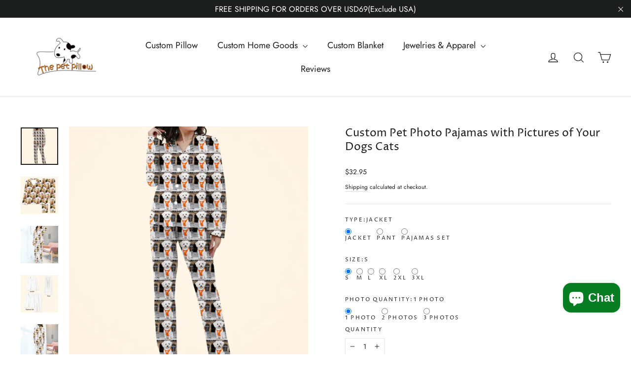

--- FILE ---
content_type: text/html; charset=utf-8
request_url: https://www.thepetpillow.com/collections/pet-photo-pajamas/products/custom-pet-photo-pajamas-with-pictures-of-your-dogs-cats
body_size: 52890
content:
<!doctype html>
<html class="no-js" lang="en" dir="ltr">
<head>
<!-- Google tag (gtag.js) -->
<script async src="https://www.googletagmanager.com/gtag/js?id=G-BN4S7BQJ6Z"></script>
<script>
  window.dataLayer = window.dataLayer || [];
  function gtag(){dataLayer.push(arguments);}
  gtag('js', new Date());

  gtag('config', 'G-BN4S7BQJ6Z');
</script>

<script>
 window.addEventListener('load', function(event) {
if (window.location.href.includes('www.thepetpillow.com')) {
         setTimeout(function() {
            gtag('event', 'page_duration_3mins');
         }, 180000);
     }
 });
</script>

<script>
window.addEventListener('load',function() {
  if (sessionStorage.pageViewCount) { 
    var pvc = parseInt(sessionStorage.getItem("pageViewCount")) +1;
    sessionStorage.setItem("pageViewCount",pvc);
  } 
  //if no, then just create it and set as '1'. (first pageview)
  else if (!sessionStorage.pageViewCount) {
    sessionStorage.setItem("pageViewCount",1);
  }
	var pageviewcount = parseInt(window.sessionStorage.pageViewCount)
  //your condition
  if (pageviewcount>5) {
    gtag('event', 'over5pages');
  }
});
</script>

<script>
    window.addEventListener('load', function(event) {
        if (window.location.href.includes('/products/')) {
            gtag("event", "view_item", {
                items: [{
					item_id: meta.product.id,
                    item_name: document.querySelector('.product-single__title').innerText,
                    price: document.querySelector('.product__price').innerText.replace(/[^\d.]/g, '')
                }]
            });
        }
    });
</script>

<script>
	window.addEventListener('load', function() {
		document.querySelectorAll('.add-to-cart').forEach(function(e) {
            e.addEventListener('click', function() {
                gtag("event", "add_to_cart", {
                  currency: Shopify.currency.active,
                  value: document.querySelector('.product__price').innerText.replace(/[^\d.]/g, ''),
                  items: [{
                      item_id: meta.product.id,
                      item_name: document.querySelector('.product-single__title').innerText,
                      currency: Shopify.currency.active,
                      price: document.querySelector('.product__price').innerText.replace(/[^\d.]/g, '')
                  }]
              });
            });
		});
	});
</script>

<script>
    window.addEventListener('load', function() {
        document.querySelectorAll('.shopify-payment-button__button, [name="checkout"]').forEach(function(e) {
            e.addEventListener('click', function() {
                gtag("event", "begin_checkout");
            });
        });
    });
</script>
<!-- Start of Booster Apps Seo-0.1-->
<title>Custom Pet Photo Pajamas with Pictures of Your Dogs Cats | The Pet Pillow</title><meta name="description" content="Experience ultimate comfort and style with our exquisite collection of custom pajamas with pet picture. Not only are these personalized pet pajamas pants designed to provide unparalleled coziness, but they also showcase crisp graphics that are dig..." /><script type="application/ld+json">
  {
    "@context": "https://schema.org",
    "@type": "Organization",
    "name": "The Pet Pillow",
    "url": "https://www.thepetpillow.com",
    "description": "The custom pet pillows are designed especially for pet owners \u0026 lovers. We did a lot of other cool stuff. We said, “This is really, really cool.” ","image": "https://cdn.shopify.com/s/files/1/0079/5272/8175/files/ThePetPillow_logo-1000_meitu_1-removebg-preview_00fabcdf-a9ec-44bb-84c1-a775256480e7_200x.png?v=1651820273",
      "logo": "https://cdn.shopify.com/s/files/1/0079/5272/8175/files/ThePetPillow_logo-1000_meitu_1-removebg-preview_00fabcdf-a9ec-44bb-84c1-a775256480e7_200x.png?v=1651820273","sameAs": ["https://facebook.com/thepetpillowcustom", "https://instagram.com/thepetpillowcustom"]
  }
</script>

<script type="application/ld+json">
  {
    "@context": "https://schema.org",
    "@type": "WebSite",
    "name": "The Pet Pillow",
    "url": "https://www.thepetpillow.com",
    "potentialAction": {
      "@type": "SearchAction",
      "query-input": "required name=query",
      "target": "https://www.thepetpillow.com/search?q={query}"
    }
  }
</script><script type="application/ld+json">
  {
    "@context": "https://schema.org",
    "@type": "Product",
    "name": "Custom Pet Photo Pajamas with Pictures of Your Dogs Cats",
    "brand": {"@type": "Brand","name": "The Pet Pillow"},
    "sku": "PP2023090501-1",
    "mpn": "768733617796",
    "description": "Experience ultimate comfort and style with our exquisite collection of custom pajamas with pet picture. Not only are these personalized pet pajamas pants designed to provide unparalleled coziness, but they also showcase crisp graphics that are digitally printed using eco-friendly garment inks. The vibrant colors of our Custom made pajamas of dog face are fade-resistant, ensuring that they maintain their visual appeal over time.When it comes to comfort, our custom pet photo pajamas of dog portraits struly excel. The fabric we use is not only incredibly soft, but it is also skin-friendly and breathable. The warmth provided by our customized pet photo pajamas is balanced perfectly, keeping you cozy without causing overheating. Say goodbye to stuffy nights and hello to luxurious relaxation.Practicality is another great feature of our custom pet pajama sets. The custom photo print pajamas are made of 100% soft polyester and have an elasticated waistband for a comfortable fit.",
    "url": "https://www.thepetpillow.com/products/custom-pet-photo-pajamas-with-pictures-of-your-dogs-cats","image": "https://www.thepetpillow.com/cdn/shop/files/CustomMadePetPhotoPajamaswithPicturesofYourDog_800x.jpg?v=1704851774","itemCondition": "https://schema.org/NewCondition",
    "offers": [{
          "@type": "Offer","price": "32.95","priceCurrency": "USD",
          "itemCondition": "https://schema.org/NewCondition",
          "url": "https://www.thepetpillow.com/products/custom-pet-photo-pajamas-with-pictures-of-your-dogs-cats?variant=44212286226661",
          "sku": "PP2023090501-1",
          "mpn": "768733617796",
          "availability" : "https://schema.org/InStock",
          "priceValidUntil": "2026-03-04","gtin12": "768733617796"},{
          "@type": "Offer","price": "34.95","priceCurrency": "USD",
          "itemCondition": "https://schema.org/NewCondition",
          "url": "https://www.thepetpillow.com/products/custom-pet-photo-pajamas-with-pictures-of-your-dogs-cats?variant=44212286292197",
          "sku": "PP2023090501-2",
          "mpn": "768733617826",
          "availability" : "https://schema.org/InStock",
          "priceValidUntil": "2026-03-04","gtin12": "768733617826"},{
          "@type": "Offer","price": "36.95","priceCurrency": "USD",
          "itemCondition": "https://schema.org/NewCondition",
          "url": "https://www.thepetpillow.com/products/custom-pet-photo-pajamas-with-pictures-of-your-dogs-cats?variant=44212286324965",
          "sku": "PP2023090501-3",
          "mpn": "768733617857",
          "availability" : "https://schema.org/InStock",
          "priceValidUntil": "2026-03-04","gtin12": "768733617857"},{
          "@type": "Offer","price": "32.95","priceCurrency": "USD",
          "itemCondition": "https://schema.org/NewCondition",
          "url": "https://www.thepetpillow.com/products/custom-pet-photo-pajamas-with-pictures-of-your-dogs-cats?variant=44212286357733",
          "sku": "PP2023090501-4",
          "mpn": "768733617888",
          "availability" : "https://schema.org/InStock",
          "priceValidUntil": "2026-03-04","gtin12": "768733617888"},{
          "@type": "Offer","price": "34.95","priceCurrency": "USD",
          "itemCondition": "https://schema.org/NewCondition",
          "url": "https://www.thepetpillow.com/products/custom-pet-photo-pajamas-with-pictures-of-your-dogs-cats?variant=44212286390501",
          "sku": "PP2023090501-5",
          "mpn": "768733617918",
          "availability" : "https://schema.org/InStock",
          "priceValidUntil": "2026-03-04","gtin12": "768733617918"},{
          "@type": "Offer","price": "36.95","priceCurrency": "USD",
          "itemCondition": "https://schema.org/NewCondition",
          "url": "https://www.thepetpillow.com/products/custom-pet-photo-pajamas-with-pictures-of-your-dogs-cats?variant=44212286423269",
          "sku": "PP2023090501-6",
          "mpn": "768733617949",
          "availability" : "https://schema.org/InStock",
          "priceValidUntil": "2026-03-04","gtin12": "768733617949"},{
          "@type": "Offer","price": "32.95","priceCurrency": "USD",
          "itemCondition": "https://schema.org/NewCondition",
          "url": "https://www.thepetpillow.com/products/custom-pet-photo-pajamas-with-pictures-of-your-dogs-cats?variant=44212286456037",
          "sku": "PP2023090501-7",
          "mpn": "768733617970",
          "availability" : "https://schema.org/InStock",
          "priceValidUntil": "2026-03-04","gtin12": "768733617970"},{
          "@type": "Offer","price": "34.95","priceCurrency": "USD",
          "itemCondition": "https://schema.org/NewCondition",
          "url": "https://www.thepetpillow.com/products/custom-pet-photo-pajamas-with-pictures-of-your-dogs-cats?variant=44212286488805",
          "sku": "PP2023090501-8",
          "mpn": "768733618007",
          "availability" : "https://schema.org/InStock",
          "priceValidUntil": "2026-03-04","gtin12": "768733618007"},{
          "@type": "Offer","price": "36.95","priceCurrency": "USD",
          "itemCondition": "https://schema.org/NewCondition",
          "url": "https://www.thepetpillow.com/products/custom-pet-photo-pajamas-with-pictures-of-your-dogs-cats?variant=44212286521573",
          "sku": "PP2023090501-9",
          "mpn": "768733618038",
          "availability" : "https://schema.org/InStock",
          "priceValidUntil": "2026-03-04","gtin12": "768733618038"},{
          "@type": "Offer","price": "32.95","priceCurrency": "USD",
          "itemCondition": "https://schema.org/NewCondition",
          "url": "https://www.thepetpillow.com/products/custom-pet-photo-pajamas-with-pictures-of-your-dogs-cats?variant=44212286554341",
          "sku": "PP2023090501-10",
          "mpn": "768733618069",
          "availability" : "https://schema.org/InStock",
          "priceValidUntil": "2026-03-04","gtin12": "768733618069"},{
          "@type": "Offer","price": "34.95","priceCurrency": "USD",
          "itemCondition": "https://schema.org/NewCondition",
          "url": "https://www.thepetpillow.com/products/custom-pet-photo-pajamas-with-pictures-of-your-dogs-cats?variant=44212286587109",
          "sku": "PP2023090501-11",
          "mpn": "768733618090",
          "availability" : "https://schema.org/InStock",
          "priceValidUntil": "2026-03-04","gtin12": "768733618090"},{
          "@type": "Offer","price": "36.95","priceCurrency": "USD",
          "itemCondition": "https://schema.org/NewCondition",
          "url": "https://www.thepetpillow.com/products/custom-pet-photo-pajamas-with-pictures-of-your-dogs-cats?variant=44212286619877",
          "sku": "PP2023090501-12",
          "mpn": "768733618120",
          "availability" : "https://schema.org/InStock",
          "priceValidUntil": "2026-03-04","gtin12": "768733618120"},{
          "@type": "Offer","price": "32.95","priceCurrency": "USD",
          "itemCondition": "https://schema.org/NewCondition",
          "url": "https://www.thepetpillow.com/products/custom-pet-photo-pajamas-with-pictures-of-your-dogs-cats?variant=44212286652645",
          "sku": "PP2023090501-13",
          "mpn": "768733618151",
          "availability" : "https://schema.org/InStock",
          "priceValidUntil": "2026-03-04","gtin12": "768733618151"},{
          "@type": "Offer","price": "34.95","priceCurrency": "USD",
          "itemCondition": "https://schema.org/NewCondition",
          "url": "https://www.thepetpillow.com/products/custom-pet-photo-pajamas-with-pictures-of-your-dogs-cats?variant=44212286685413",
          "sku": "PP2023090501-14",
          "mpn": "768733618182",
          "availability" : "https://schema.org/InStock",
          "priceValidUntil": "2026-03-04","gtin12": "768733618182"},{
          "@type": "Offer","price": "36.95","priceCurrency": "USD",
          "itemCondition": "https://schema.org/NewCondition",
          "url": "https://www.thepetpillow.com/products/custom-pet-photo-pajamas-with-pictures-of-your-dogs-cats?variant=44212286718181",
          "sku": "PP2023090501-15",
          "mpn": "768733618212",
          "availability" : "https://schema.org/InStock",
          "priceValidUntil": "2026-03-04","gtin12": "768733618212"},{
          "@type": "Offer","price": "32.95","priceCurrency": "USD",
          "itemCondition": "https://schema.org/NewCondition",
          "url": "https://www.thepetpillow.com/products/custom-pet-photo-pajamas-with-pictures-of-your-dogs-cats?variant=44212286750949",
          "sku": "PP2023090501-16",
          "mpn": "768733618243",
          "availability" : "https://schema.org/InStock",
          "priceValidUntil": "2026-03-04","gtin12": "768733618243"},{
          "@type": "Offer","price": "34.95","priceCurrency": "USD",
          "itemCondition": "https://schema.org/NewCondition",
          "url": "https://www.thepetpillow.com/products/custom-pet-photo-pajamas-with-pictures-of-your-dogs-cats?variant=44212286783717",
          "sku": "PP2023090501-17",
          "mpn": "768733618274",
          "availability" : "https://schema.org/InStock",
          "priceValidUntil": "2026-03-04","gtin12": "768733618274"},{
          "@type": "Offer","price": "36.95","priceCurrency": "USD",
          "itemCondition": "https://schema.org/NewCondition",
          "url": "https://www.thepetpillow.com/products/custom-pet-photo-pajamas-with-pictures-of-your-dogs-cats?variant=44212286816485",
          "sku": "PP2023090501-18",
          "mpn": "768733618304",
          "availability" : "https://schema.org/InStock",
          "priceValidUntil": "2026-03-04","gtin12": "768733618304"},{
          "@type": "Offer","price": "32.95","priceCurrency": "USD",
          "itemCondition": "https://schema.org/NewCondition",
          "url": "https://www.thepetpillow.com/products/custom-pet-photo-pajamas-with-pictures-of-your-dogs-cats?variant=44212286849253",
          "sku": "PP2023090501-19",
          "mpn": "768733618335",
          "availability" : "https://schema.org/InStock",
          "priceValidUntil": "2026-03-04","gtin12": "768733618335"},{
          "@type": "Offer","price": "34.95","priceCurrency": "USD",
          "itemCondition": "https://schema.org/NewCondition",
          "url": "https://www.thepetpillow.com/products/custom-pet-photo-pajamas-with-pictures-of-your-dogs-cats?variant=44212286882021",
          "sku": "PP2023090501-20",
          "mpn": "768733618366",
          "availability" : "https://schema.org/InStock",
          "priceValidUntil": "2026-03-04","gtin12": "768733618366"},{
          "@type": "Offer","price": "36.95","priceCurrency": "USD",
          "itemCondition": "https://schema.org/NewCondition",
          "url": "https://www.thepetpillow.com/products/custom-pet-photo-pajamas-with-pictures-of-your-dogs-cats?variant=44212286914789",
          "sku": "PP2023090501-21",
          "mpn": "768733618397",
          "availability" : "https://schema.org/InStock",
          "priceValidUntil": "2026-03-04","gtin12": "768733618397"},{
          "@type": "Offer","price": "32.95","priceCurrency": "USD",
          "itemCondition": "https://schema.org/NewCondition",
          "url": "https://www.thepetpillow.com/products/custom-pet-photo-pajamas-with-pictures-of-your-dogs-cats?variant=44212286947557",
          "sku": "PP2023090501-22",
          "mpn": "768733618427",
          "availability" : "https://schema.org/InStock",
          "priceValidUntil": "2026-03-04","gtin12": "768733618427"},{
          "@type": "Offer","price": "34.95","priceCurrency": "USD",
          "itemCondition": "https://schema.org/NewCondition",
          "url": "https://www.thepetpillow.com/products/custom-pet-photo-pajamas-with-pictures-of-your-dogs-cats?variant=44212286980325",
          "sku": "PP2023090501-23",
          "mpn": "768733618458",
          "availability" : "https://schema.org/InStock",
          "priceValidUntil": "2026-03-04","gtin12": "768733618458"},{
          "@type": "Offer","price": "36.95","priceCurrency": "USD",
          "itemCondition": "https://schema.org/NewCondition",
          "url": "https://www.thepetpillow.com/products/custom-pet-photo-pajamas-with-pictures-of-your-dogs-cats?variant=44212287013093",
          "sku": "PP2023090501-24",
          "mpn": "768733618489",
          "availability" : "https://schema.org/InStock",
          "priceValidUntil": "2026-03-04","gtin12": "768733618489"},{
          "@type": "Offer","price": "32.95","priceCurrency": "USD",
          "itemCondition": "https://schema.org/NewCondition",
          "url": "https://www.thepetpillow.com/products/custom-pet-photo-pajamas-with-pictures-of-your-dogs-cats?variant=44212287045861",
          "sku": "PP2023090501-25",
          "mpn": "768733618519",
          "availability" : "https://schema.org/InStock",
          "priceValidUntil": "2026-03-04","gtin12": "768733618519"},{
          "@type": "Offer","price": "34.95","priceCurrency": "USD",
          "itemCondition": "https://schema.org/NewCondition",
          "url": "https://www.thepetpillow.com/products/custom-pet-photo-pajamas-with-pictures-of-your-dogs-cats?variant=44212287078629",
          "sku": "PP2023090501-26",
          "mpn": "768733618540",
          "availability" : "https://schema.org/InStock",
          "priceValidUntil": "2026-03-04","gtin12": "768733618540"},{
          "@type": "Offer","price": "36.95","priceCurrency": "USD",
          "itemCondition": "https://schema.org/NewCondition",
          "url": "https://www.thepetpillow.com/products/custom-pet-photo-pajamas-with-pictures-of-your-dogs-cats?variant=44212287111397",
          "sku": "PP2023090501-27",
          "mpn": "768733618571",
          "availability" : "https://schema.org/InStock",
          "priceValidUntil": "2026-03-04","gtin12": "768733618571"},{
          "@type": "Offer","price": "32.95","priceCurrency": "USD",
          "itemCondition": "https://schema.org/NewCondition",
          "url": "https://www.thepetpillow.com/products/custom-pet-photo-pajamas-with-pictures-of-your-dogs-cats?variant=44212287144165",
          "sku": "PP2023090501-28",
          "mpn": "768733618601",
          "availability" : "https://schema.org/InStock",
          "priceValidUntil": "2026-03-04","gtin12": "768733618601"},{
          "@type": "Offer","price": "34.95","priceCurrency": "USD",
          "itemCondition": "https://schema.org/NewCondition",
          "url": "https://www.thepetpillow.com/products/custom-pet-photo-pajamas-with-pictures-of-your-dogs-cats?variant=44212287176933",
          "sku": "PP2023090501-29",
          "mpn": "768733618632",
          "availability" : "https://schema.org/InStock",
          "priceValidUntil": "2026-03-04","gtin12": "768733618632"},{
          "@type": "Offer","price": "36.95","priceCurrency": "USD",
          "itemCondition": "https://schema.org/NewCondition",
          "url": "https://www.thepetpillow.com/products/custom-pet-photo-pajamas-with-pictures-of-your-dogs-cats?variant=44212287209701",
          "sku": "PP2023090501-30",
          "mpn": "768733618663",
          "availability" : "https://schema.org/InStock",
          "priceValidUntil": "2026-03-04","gtin12": "768733618663"},{
          "@type": "Offer","price": "32.95","priceCurrency": "USD",
          "itemCondition": "https://schema.org/NewCondition",
          "url": "https://www.thepetpillow.com/products/custom-pet-photo-pajamas-with-pictures-of-your-dogs-cats?variant=44212287242469",
          "sku": "PP2023090501-31",
          "mpn": "768733618694",
          "availability" : "https://schema.org/InStock",
          "priceValidUntil": "2026-03-04","gtin12": "768733618694"},{
          "@type": "Offer","price": "34.95","priceCurrency": "USD",
          "itemCondition": "https://schema.org/NewCondition",
          "url": "https://www.thepetpillow.com/products/custom-pet-photo-pajamas-with-pictures-of-your-dogs-cats?variant=44212287275237",
          "sku": "PP2023090501-32",
          "mpn": "768733618724",
          "availability" : "https://schema.org/InStock",
          "priceValidUntil": "2026-03-04","gtin12": "768733618724"},{
          "@type": "Offer","price": "36.95","priceCurrency": "USD",
          "itemCondition": "https://schema.org/NewCondition",
          "url": "https://www.thepetpillow.com/products/custom-pet-photo-pajamas-with-pictures-of-your-dogs-cats?variant=44212287308005",
          "sku": "PP2023090501-33",
          "mpn": "768733618755",
          "availability" : "https://schema.org/InStock",
          "priceValidUntil": "2026-03-04","gtin12": "768733618755"},{
          "@type": "Offer","price": "32.95","priceCurrency": "USD",
          "itemCondition": "https://schema.org/NewCondition",
          "url": "https://www.thepetpillow.com/products/custom-pet-photo-pajamas-with-pictures-of-your-dogs-cats?variant=44212287340773",
          "sku": "PP2023090501-34",
          "mpn": "768733618786",
          "availability" : "https://schema.org/InStock",
          "priceValidUntil": "2026-03-04","gtin12": "768733618786"},{
          "@type": "Offer","price": "34.95","priceCurrency": "USD",
          "itemCondition": "https://schema.org/NewCondition",
          "url": "https://www.thepetpillow.com/products/custom-pet-photo-pajamas-with-pictures-of-your-dogs-cats?variant=44212287373541",
          "sku": "PP2023090501-35",
          "mpn": "768733618816",
          "availability" : "https://schema.org/InStock",
          "priceValidUntil": "2026-03-04","gtin12": "768733618816"},{
          "@type": "Offer","price": "36.95","priceCurrency": "USD",
          "itemCondition": "https://schema.org/NewCondition",
          "url": "https://www.thepetpillow.com/products/custom-pet-photo-pajamas-with-pictures-of-your-dogs-cats?variant=44212287406309",
          "sku": "PP2023090501-36",
          "mpn": "768733618847",
          "availability" : "https://schema.org/InStock",
          "priceValidUntil": "2026-03-04","gtin12": "768733618847"},{
          "@type": "Offer","price": "69.95","priceCurrency": "USD",
          "itemCondition": "https://schema.org/NewCondition",
          "url": "https://www.thepetpillow.com/products/custom-pet-photo-pajamas-with-pictures-of-your-dogs-cats?variant=44212287439077",
          "sku": "PP2023090501-37",
          "mpn": "768733618878",
          "availability" : "https://schema.org/InStock",
          "priceValidUntil": "2026-03-04","gtin12": "768733618878"},{
          "@type": "Offer","price": "71.95","priceCurrency": "USD",
          "itemCondition": "https://schema.org/NewCondition",
          "url": "https://www.thepetpillow.com/products/custom-pet-photo-pajamas-with-pictures-of-your-dogs-cats?variant=44212287471845",
          "sku": "PP2023090501-38",
          "mpn": "768733618908",
          "availability" : "https://schema.org/InStock",
          "priceValidUntil": "2026-03-04","gtin12": "768733618908"},{
          "@type": "Offer","price": "73.95","priceCurrency": "USD",
          "itemCondition": "https://schema.org/NewCondition",
          "url": "https://www.thepetpillow.com/products/custom-pet-photo-pajamas-with-pictures-of-your-dogs-cats?variant=44212287504613",
          "sku": "PP2023090501-39",
          "mpn": "768733618939",
          "availability" : "https://schema.org/InStock",
          "priceValidUntil": "2026-03-04","gtin12": "768733618939"},{
          "@type": "Offer","price": "69.95","priceCurrency": "USD",
          "itemCondition": "https://schema.org/NewCondition",
          "url": "https://www.thepetpillow.com/products/custom-pet-photo-pajamas-with-pictures-of-your-dogs-cats?variant=44212287537381",
          "sku": "PP2023090501-40",
          "mpn": "768733618960",
          "availability" : "https://schema.org/InStock",
          "priceValidUntil": "2026-03-04","gtin12": "768733618960"},{
          "@type": "Offer","price": "71.95","priceCurrency": "USD",
          "itemCondition": "https://schema.org/NewCondition",
          "url": "https://www.thepetpillow.com/products/custom-pet-photo-pajamas-with-pictures-of-your-dogs-cats?variant=44212287570149",
          "sku": "PP2023090501-41",
          "mpn": "768733618991",
          "availability" : "https://schema.org/InStock",
          "priceValidUntil": "2026-03-04","gtin12": "768733618991"},{
          "@type": "Offer","price": "73.95","priceCurrency": "USD",
          "itemCondition": "https://schema.org/NewCondition",
          "url": "https://www.thepetpillow.com/products/custom-pet-photo-pajamas-with-pictures-of-your-dogs-cats?variant=44212287602917",
          "sku": "PP2023090501-42",
          "mpn": "768733619028",
          "availability" : "https://schema.org/InStock",
          "priceValidUntil": "2026-03-04","gtin12": "768733619028"},{
          "@type": "Offer","price": "69.95","priceCurrency": "USD",
          "itemCondition": "https://schema.org/NewCondition",
          "url": "https://www.thepetpillow.com/products/custom-pet-photo-pajamas-with-pictures-of-your-dogs-cats?variant=44212287635685",
          "sku": "PP2023090501-43",
          "mpn": "768733619059",
          "availability" : "https://schema.org/InStock",
          "priceValidUntil": "2026-03-04","gtin12": "768733619059"},{
          "@type": "Offer","price": "71.95","priceCurrency": "USD",
          "itemCondition": "https://schema.org/NewCondition",
          "url": "https://www.thepetpillow.com/products/custom-pet-photo-pajamas-with-pictures-of-your-dogs-cats?variant=44212287668453",
          "sku": "PP2023090501-44",
          "mpn": "768733619080",
          "availability" : "https://schema.org/InStock",
          "priceValidUntil": "2026-03-04","gtin12": "768733619080"},{
          "@type": "Offer","price": "73.95","priceCurrency": "USD",
          "itemCondition": "https://schema.org/NewCondition",
          "url": "https://www.thepetpillow.com/products/custom-pet-photo-pajamas-with-pictures-of-your-dogs-cats?variant=44212287701221",
          "sku": "PP2023090501-45",
          "mpn": "768733619110",
          "availability" : "https://schema.org/InStock",
          "priceValidUntil": "2026-03-04","gtin12": "768733619110"},{
          "@type": "Offer","price": "69.95","priceCurrency": "USD",
          "itemCondition": "https://schema.org/NewCondition",
          "url": "https://www.thepetpillow.com/products/custom-pet-photo-pajamas-with-pictures-of-your-dogs-cats?variant=44212287733989",
          "sku": "PP2023090501-46",
          "mpn": "768733619141",
          "availability" : "https://schema.org/InStock",
          "priceValidUntil": "2026-03-04","gtin12": "768733619141"},{
          "@type": "Offer","price": "71.95","priceCurrency": "USD",
          "itemCondition": "https://schema.org/NewCondition",
          "url": "https://www.thepetpillow.com/products/custom-pet-photo-pajamas-with-pictures-of-your-dogs-cats?variant=44212287766757",
          "sku": "PP2023090501-47",
          "mpn": "768733619172",
          "availability" : "https://schema.org/InStock",
          "priceValidUntil": "2026-03-04","gtin12": "768733619172"},{
          "@type": "Offer","price": "73.95","priceCurrency": "USD",
          "itemCondition": "https://schema.org/NewCondition",
          "url": "https://www.thepetpillow.com/products/custom-pet-photo-pajamas-with-pictures-of-your-dogs-cats?variant=44212287799525",
          "sku": "PP2023090501-48",
          "mpn": "768507889336",
          "availability" : "https://schema.org/InStock",
          "priceValidUntil": "2026-03-04","gtin12": "768507889336"},{
          "@type": "Offer","price": "69.95","priceCurrency": "USD",
          "itemCondition": "https://schema.org/NewCondition",
          "url": "https://www.thepetpillow.com/products/custom-pet-photo-pajamas-with-pictures-of-your-dogs-cats?variant=44212287832293",
          "sku": "PP2023090501-49",
          "mpn": "768507889343",
          "availability" : "https://schema.org/InStock",
          "priceValidUntil": "2026-03-04","gtin12": "768507889343"},{
          "@type": "Offer","price": "71.95","priceCurrency": "USD",
          "itemCondition": "https://schema.org/NewCondition",
          "url": "https://www.thepetpillow.com/products/custom-pet-photo-pajamas-with-pictures-of-your-dogs-cats?variant=44212287865061",
          "sku": "PP2023090501-50",
          "mpn": "768507889374",
          "availability" : "https://schema.org/InStock",
          "priceValidUntil": "2026-03-04","gtin12": "768507889374"},{
          "@type": "Offer","price": "73.95","priceCurrency": "USD",
          "itemCondition": "https://schema.org/NewCondition",
          "url": "https://www.thepetpillow.com/products/custom-pet-photo-pajamas-with-pictures-of-your-dogs-cats?variant=44212287897829",
          "sku": "PP2023090501-51",
          "mpn": "768507889404",
          "availability" : "https://schema.org/InStock",
          "priceValidUntil": "2026-03-04","gtin12": "768507889404"},{
          "@type": "Offer","price": "69.95","priceCurrency": "USD",
          "itemCondition": "https://schema.org/NewCondition",
          "url": "https://www.thepetpillow.com/products/custom-pet-photo-pajamas-with-pictures-of-your-dogs-cats?variant=44212287930597",
          "sku": "PP2023090501-52",
          "mpn": "768507889428",
          "availability" : "https://schema.org/InStock",
          "priceValidUntil": "2026-03-04","gtin12": "768507889428"},{
          "@type": "Offer","price": "71.95","priceCurrency": "USD",
          "itemCondition": "https://schema.org/NewCondition",
          "url": "https://www.thepetpillow.com/products/custom-pet-photo-pajamas-with-pictures-of-your-dogs-cats?variant=44212287963365",
          "sku": "PP2023090501-53",
          "mpn": "768507889435",
          "availability" : "https://schema.org/InStock",
          "priceValidUntil": "2026-03-04","gtin12": "768507889435"},{
          "@type": "Offer","price": "73.95","priceCurrency": "USD",
          "itemCondition": "https://schema.org/NewCondition",
          "url": "https://www.thepetpillow.com/products/custom-pet-photo-pajamas-with-pictures-of-your-dogs-cats?variant=44212287996133",
          "sku": "PP2023090501-54",
          "mpn": "768507889466",
          "availability" : "https://schema.org/InStock",
          "priceValidUntil": "2026-03-04","gtin12": "768507889466"}],"aggregateRating": {
"@type": "AggregateRating",
"ratingCount": 1,
"ratingValue": 5.0
}}
</script>
<!-- end of Booster Apps SEO -->

  <link rel="stylesheet" href="https://obscure-escarpment-2240.herokuapp.com/stylesheets/bcpo-front.css">
  <script>var bcpo_product={"id":8336221110501,"title":"Custom Pet Photo Pajamas with Pictures of Your Dogs Cats","handle":"custom-pet-photo-pajamas-with-pictures-of-your-dogs-cats","description":"Experience ultimate comfort and style with our exquisite collection of custom pajamas with pet picture. Not only are these personalized pet pajamas pants designed to provide unparalleled coziness, but they also showcase crisp graphics that are digitally printed using eco-friendly garment inks. The vibrant colors of our Custom made pajamas of dog face are fade-resistant, ensuring that they maintain their visual appeal over time.\u003cbr data-mce-fragment=\"1\"\u003e\u003cbr\u003e\u003cimg src=\"https:\/\/cdn.shopify.com\/s\/files\/1\/0079\/5272\/8175\/files\/CustomMadePajamaPantswithPetPicture_2_42373375-4d89-4fe2-a757-5bd2be27ab68_480x480.jpg?v=1693906273\" alt=\"\" data-mce-fragment=\"1\" data-mce-src=\"https:\/\/cdn.shopify.com\/s\/files\/1\/0079\/5272\/8175\/files\/CustomMadePajamaPantswithPetPicture_2_42373375-4d89-4fe2-a757-5bd2be27ab68_480x480.jpg?v=1693906273\"\u003e\u003cbr\u003e\u003cbr data-mce-fragment=\"1\"\u003eWhen it comes to comfort, our custom pet photo pajamas of dog portraits struly excel. The fabric we use is not only incredibly soft, but it is also skin-friendly and breathable. The warmth provided by our customized pet photo pajamas is balanced perfectly, keeping you cozy without causing overheating. Say goodbye to stuffy nights and hello to luxurious relaxation.\u003cbr data-mce-fragment=\"1\"\u003e\u003cbr data-mce-fragment=\"1\"\u003ePracticality is another great feature of our custom pet pajama sets. The custom photo print pajamas are made of 100% soft polyester and have an elasticated waistband for a comfortable fit.\u003cbr\u003e\u003cbr\u003e\u003cimg src=\"https:\/\/cdn.shopify.com\/s\/files\/1\/0079\/5272\/8175\/files\/CustomMadePajamaPantswithPetPicture_f78b0ffe-0ba2-497b-a4b5-a581065e338a_480x480.jpg?v=1693906656\" alt=\"\" data-mce-fragment=\"1\" data-mce-src=\"https:\/\/cdn.shopify.com\/s\/files\/1\/0079\/5272\/8175\/files\/CustomMadePajamaPantswithPetPicture_f78b0ffe-0ba2-497b-a4b5-a581065e338a_480x480.jpg?v=1693906656\"\u003e\u003cbr\u003e","published_at":"2023-09-15T10:47:11+08:00","created_at":"2023-09-05T17:30:29+08:00","vendor":"The Pet Pillow","type":"Pajamas","tags":["Birthday","Christmas","Custom","Custom Pet Pajamas","Need 1-3 Photo","Pajamas","pet lover","Pet Memorial"],"price":3295,"price_min":3295,"price_max":7395,"available":true,"price_varies":true,"compare_at_price":null,"compare_at_price_min":0,"compare_at_price_max":0,"compare_at_price_varies":false,"variants":[{"id":44212286226661,"title":"Jacket \/ S \/ 1 Photo","option1":"Jacket","option2":"S","option3":"1 Photo","sku":"PP2023090501-1","requires_shipping":true,"taxable":true,"featured_image":null,"available":true,"name":"Custom Pet Photo Pajamas with Pictures of Your Dogs Cats - Jacket \/ S \/ 1 Photo","public_title":"Jacket \/ S \/ 1 Photo","options":["Jacket","S","1 Photo"],"price":3295,"weight":500,"compare_at_price":null,"inventory_management":"shopify","barcode":"768733617796","requires_selling_plan":false,"selling_plan_allocations":[]},{"id":44212286292197,"title":"Jacket \/ S \/ 2 Photos","option1":"Jacket","option2":"S","option3":"2 Photos","sku":"PP2023090501-2","requires_shipping":true,"taxable":true,"featured_image":null,"available":true,"name":"Custom Pet Photo Pajamas with Pictures of Your Dogs Cats - Jacket \/ S \/ 2 Photos","public_title":"Jacket \/ S \/ 2 Photos","options":["Jacket","S","2 Photos"],"price":3495,"weight":500,"compare_at_price":null,"inventory_management":"shopify","barcode":"768733617826","requires_selling_plan":false,"selling_plan_allocations":[]},{"id":44212286324965,"title":"Jacket \/ S \/ 3 Photos","option1":"Jacket","option2":"S","option3":"3 Photos","sku":"PP2023090501-3","requires_shipping":true,"taxable":true,"featured_image":null,"available":true,"name":"Custom Pet Photo Pajamas with Pictures of Your Dogs Cats - Jacket \/ S \/ 3 Photos","public_title":"Jacket \/ S \/ 3 Photos","options":["Jacket","S","3 Photos"],"price":3695,"weight":500,"compare_at_price":null,"inventory_management":"shopify","barcode":"768733617857","requires_selling_plan":false,"selling_plan_allocations":[]},{"id":44212286357733,"title":"Jacket \/ M \/ 1 Photo","option1":"Jacket","option2":"M","option3":"1 Photo","sku":"PP2023090501-4","requires_shipping":true,"taxable":true,"featured_image":null,"available":true,"name":"Custom Pet Photo Pajamas with Pictures of Your Dogs Cats - Jacket \/ M \/ 1 Photo","public_title":"Jacket \/ M \/ 1 Photo","options":["Jacket","M","1 Photo"],"price":3295,"weight":500,"compare_at_price":null,"inventory_management":"shopify","barcode":"768733617888","requires_selling_plan":false,"selling_plan_allocations":[]},{"id":44212286390501,"title":"Jacket \/ M \/ 2 Photos","option1":"Jacket","option2":"M","option3":"2 Photos","sku":"PP2023090501-5","requires_shipping":true,"taxable":true,"featured_image":null,"available":true,"name":"Custom Pet Photo Pajamas with Pictures of Your Dogs Cats - Jacket \/ M \/ 2 Photos","public_title":"Jacket \/ M \/ 2 Photos","options":["Jacket","M","2 Photos"],"price":3495,"weight":500,"compare_at_price":null,"inventory_management":"shopify","barcode":"768733617918","requires_selling_plan":false,"selling_plan_allocations":[]},{"id":44212286423269,"title":"Jacket \/ M \/ 3 Photos","option1":"Jacket","option2":"M","option3":"3 Photos","sku":"PP2023090501-6","requires_shipping":true,"taxable":true,"featured_image":null,"available":true,"name":"Custom Pet Photo Pajamas with Pictures of Your Dogs Cats - Jacket \/ M \/ 3 Photos","public_title":"Jacket \/ M \/ 3 Photos","options":["Jacket","M","3 Photos"],"price":3695,"weight":500,"compare_at_price":null,"inventory_management":"shopify","barcode":"768733617949","requires_selling_plan":false,"selling_plan_allocations":[]},{"id":44212286456037,"title":"Jacket \/ L \/ 1 Photo","option1":"Jacket","option2":"L","option3":"1 Photo","sku":"PP2023090501-7","requires_shipping":true,"taxable":true,"featured_image":null,"available":true,"name":"Custom Pet Photo Pajamas with Pictures of Your Dogs Cats - Jacket \/ L \/ 1 Photo","public_title":"Jacket \/ L \/ 1 Photo","options":["Jacket","L","1 Photo"],"price":3295,"weight":500,"compare_at_price":null,"inventory_management":"shopify","barcode":"768733617970","requires_selling_plan":false,"selling_plan_allocations":[]},{"id":44212286488805,"title":"Jacket \/ L \/ 2 Photos","option1":"Jacket","option2":"L","option3":"2 Photos","sku":"PP2023090501-8","requires_shipping":true,"taxable":true,"featured_image":null,"available":true,"name":"Custom Pet Photo Pajamas with Pictures of Your Dogs Cats - Jacket \/ L \/ 2 Photos","public_title":"Jacket \/ L \/ 2 Photos","options":["Jacket","L","2 Photos"],"price":3495,"weight":500,"compare_at_price":null,"inventory_management":"shopify","barcode":"768733618007","requires_selling_plan":false,"selling_plan_allocations":[]},{"id":44212286521573,"title":"Jacket \/ L \/ 3 Photos","option1":"Jacket","option2":"L","option3":"3 Photos","sku":"PP2023090501-9","requires_shipping":true,"taxable":true,"featured_image":null,"available":true,"name":"Custom Pet Photo Pajamas with Pictures of Your Dogs Cats - Jacket \/ L \/ 3 Photos","public_title":"Jacket \/ L \/ 3 Photos","options":["Jacket","L","3 Photos"],"price":3695,"weight":500,"compare_at_price":null,"inventory_management":"shopify","barcode":"768733618038","requires_selling_plan":false,"selling_plan_allocations":[]},{"id":44212286554341,"title":"Jacket \/ XL \/ 1 Photo","option1":"Jacket","option2":"XL","option3":"1 Photo","sku":"PP2023090501-10","requires_shipping":true,"taxable":true,"featured_image":null,"available":true,"name":"Custom Pet Photo Pajamas with Pictures of Your Dogs Cats - Jacket \/ XL \/ 1 Photo","public_title":"Jacket \/ XL \/ 1 Photo","options":["Jacket","XL","1 Photo"],"price":3295,"weight":500,"compare_at_price":null,"inventory_management":"shopify","barcode":"768733618069","requires_selling_plan":false,"selling_plan_allocations":[]},{"id":44212286587109,"title":"Jacket \/ XL \/ 2 Photos","option1":"Jacket","option2":"XL","option3":"2 Photos","sku":"PP2023090501-11","requires_shipping":true,"taxable":true,"featured_image":null,"available":true,"name":"Custom Pet Photo Pajamas with Pictures of Your Dogs Cats - Jacket \/ XL \/ 2 Photos","public_title":"Jacket \/ XL \/ 2 Photos","options":["Jacket","XL","2 Photos"],"price":3495,"weight":500,"compare_at_price":null,"inventory_management":"shopify","barcode":"768733618090","requires_selling_plan":false,"selling_plan_allocations":[]},{"id":44212286619877,"title":"Jacket \/ XL \/ 3 Photos","option1":"Jacket","option2":"XL","option3":"3 Photos","sku":"PP2023090501-12","requires_shipping":true,"taxable":true,"featured_image":null,"available":true,"name":"Custom Pet Photo Pajamas with Pictures of Your Dogs Cats - Jacket \/ XL \/ 3 Photos","public_title":"Jacket \/ XL \/ 3 Photos","options":["Jacket","XL","3 Photos"],"price":3695,"weight":500,"compare_at_price":null,"inventory_management":"shopify","barcode":"768733618120","requires_selling_plan":false,"selling_plan_allocations":[]},{"id":44212286652645,"title":"Jacket \/ 2XL \/ 1 Photo","option1":"Jacket","option2":"2XL","option3":"1 Photo","sku":"PP2023090501-13","requires_shipping":true,"taxable":true,"featured_image":null,"available":true,"name":"Custom Pet Photo Pajamas with Pictures of Your Dogs Cats - Jacket \/ 2XL \/ 1 Photo","public_title":"Jacket \/ 2XL \/ 1 Photo","options":["Jacket","2XL","1 Photo"],"price":3295,"weight":500,"compare_at_price":null,"inventory_management":"shopify","barcode":"768733618151","requires_selling_plan":false,"selling_plan_allocations":[]},{"id":44212286685413,"title":"Jacket \/ 2XL \/ 2 Photos","option1":"Jacket","option2":"2XL","option3":"2 Photos","sku":"PP2023090501-14","requires_shipping":true,"taxable":true,"featured_image":null,"available":true,"name":"Custom Pet Photo Pajamas with Pictures of Your Dogs Cats - Jacket \/ 2XL \/ 2 Photos","public_title":"Jacket \/ 2XL \/ 2 Photos","options":["Jacket","2XL","2 Photos"],"price":3495,"weight":500,"compare_at_price":null,"inventory_management":"shopify","barcode":"768733618182","requires_selling_plan":false,"selling_plan_allocations":[]},{"id":44212286718181,"title":"Jacket \/ 2XL \/ 3 Photos","option1":"Jacket","option2":"2XL","option3":"3 Photos","sku":"PP2023090501-15","requires_shipping":true,"taxable":true,"featured_image":null,"available":true,"name":"Custom Pet Photo Pajamas with Pictures of Your Dogs Cats - Jacket \/ 2XL \/ 3 Photos","public_title":"Jacket \/ 2XL \/ 3 Photos","options":["Jacket","2XL","3 Photos"],"price":3695,"weight":500,"compare_at_price":null,"inventory_management":"shopify","barcode":"768733618212","requires_selling_plan":false,"selling_plan_allocations":[]},{"id":44212286750949,"title":"Jacket \/ 3XL \/ 1 Photo","option1":"Jacket","option2":"3XL","option3":"1 Photo","sku":"PP2023090501-16","requires_shipping":true,"taxable":true,"featured_image":null,"available":true,"name":"Custom Pet Photo Pajamas with Pictures of Your Dogs Cats - Jacket \/ 3XL \/ 1 Photo","public_title":"Jacket \/ 3XL \/ 1 Photo","options":["Jacket","3XL","1 Photo"],"price":3295,"weight":500,"compare_at_price":null,"inventory_management":"shopify","barcode":"768733618243","requires_selling_plan":false,"selling_plan_allocations":[]},{"id":44212286783717,"title":"Jacket \/ 3XL \/ 2 Photos","option1":"Jacket","option2":"3XL","option3":"2 Photos","sku":"PP2023090501-17","requires_shipping":true,"taxable":true,"featured_image":null,"available":true,"name":"Custom Pet Photo Pajamas with Pictures of Your Dogs Cats - Jacket \/ 3XL \/ 2 Photos","public_title":"Jacket \/ 3XL \/ 2 Photos","options":["Jacket","3XL","2 Photos"],"price":3495,"weight":500,"compare_at_price":null,"inventory_management":"shopify","barcode":"768733618274","requires_selling_plan":false,"selling_plan_allocations":[]},{"id":44212286816485,"title":"Jacket \/ 3XL \/ 3 Photos","option1":"Jacket","option2":"3XL","option3":"3 Photos","sku":"PP2023090501-18","requires_shipping":true,"taxable":true,"featured_image":null,"available":true,"name":"Custom Pet Photo Pajamas with Pictures of Your Dogs Cats - Jacket \/ 3XL \/ 3 Photos","public_title":"Jacket \/ 3XL \/ 3 Photos","options":["Jacket","3XL","3 Photos"],"price":3695,"weight":500,"compare_at_price":null,"inventory_management":"shopify","barcode":"768733618304","requires_selling_plan":false,"selling_plan_allocations":[]},{"id":44212286849253,"title":"Pant \/ S \/ 1 Photo","option1":"Pant","option2":"S","option3":"1 Photo","sku":"PP2023090501-19","requires_shipping":true,"taxable":true,"featured_image":null,"available":true,"name":"Custom Pet Photo Pajamas with Pictures of Your Dogs Cats - Pant \/ S \/ 1 Photo","public_title":"Pant \/ S \/ 1 Photo","options":["Pant","S","1 Photo"],"price":3295,"weight":500,"compare_at_price":null,"inventory_management":"shopify","barcode":"768733618335","requires_selling_plan":false,"selling_plan_allocations":[]},{"id":44212286882021,"title":"Pant \/ S \/ 2 Photos","option1":"Pant","option2":"S","option3":"2 Photos","sku":"PP2023090501-20","requires_shipping":true,"taxable":true,"featured_image":null,"available":true,"name":"Custom Pet Photo Pajamas with Pictures of Your Dogs Cats - Pant \/ S \/ 2 Photos","public_title":"Pant \/ S \/ 2 Photos","options":["Pant","S","2 Photos"],"price":3495,"weight":500,"compare_at_price":null,"inventory_management":"shopify","barcode":"768733618366","requires_selling_plan":false,"selling_plan_allocations":[]},{"id":44212286914789,"title":"Pant \/ S \/ 3 Photos","option1":"Pant","option2":"S","option3":"3 Photos","sku":"PP2023090501-21","requires_shipping":true,"taxable":true,"featured_image":null,"available":true,"name":"Custom Pet Photo Pajamas with Pictures of Your Dogs Cats - Pant \/ S \/ 3 Photos","public_title":"Pant \/ S \/ 3 Photos","options":["Pant","S","3 Photos"],"price":3695,"weight":500,"compare_at_price":null,"inventory_management":"shopify","barcode":"768733618397","requires_selling_plan":false,"selling_plan_allocations":[]},{"id":44212286947557,"title":"Pant \/ M \/ 1 Photo","option1":"Pant","option2":"M","option3":"1 Photo","sku":"PP2023090501-22","requires_shipping":true,"taxable":true,"featured_image":null,"available":true,"name":"Custom Pet Photo Pajamas with Pictures of Your Dogs Cats - Pant \/ M \/ 1 Photo","public_title":"Pant \/ M \/ 1 Photo","options":["Pant","M","1 Photo"],"price":3295,"weight":500,"compare_at_price":null,"inventory_management":"shopify","barcode":"768733618427","requires_selling_plan":false,"selling_plan_allocations":[]},{"id":44212286980325,"title":"Pant \/ M \/ 2 Photos","option1":"Pant","option2":"M","option3":"2 Photos","sku":"PP2023090501-23","requires_shipping":true,"taxable":true,"featured_image":null,"available":true,"name":"Custom Pet Photo Pajamas with Pictures of Your Dogs Cats - Pant \/ M \/ 2 Photos","public_title":"Pant \/ M \/ 2 Photos","options":["Pant","M","2 Photos"],"price":3495,"weight":500,"compare_at_price":null,"inventory_management":"shopify","barcode":"768733618458","requires_selling_plan":false,"selling_plan_allocations":[]},{"id":44212287013093,"title":"Pant \/ M \/ 3 Photos","option1":"Pant","option2":"M","option3":"3 Photos","sku":"PP2023090501-24","requires_shipping":true,"taxable":true,"featured_image":null,"available":true,"name":"Custom Pet Photo Pajamas with Pictures of Your Dogs Cats - Pant \/ M \/ 3 Photos","public_title":"Pant \/ M \/ 3 Photos","options":["Pant","M","3 Photos"],"price":3695,"weight":500,"compare_at_price":null,"inventory_management":"shopify","barcode":"768733618489","requires_selling_plan":false,"selling_plan_allocations":[]},{"id":44212287045861,"title":"Pant \/ L \/ 1 Photo","option1":"Pant","option2":"L","option3":"1 Photo","sku":"PP2023090501-25","requires_shipping":true,"taxable":true,"featured_image":null,"available":true,"name":"Custom Pet Photo Pajamas with Pictures of Your Dogs Cats - Pant \/ L \/ 1 Photo","public_title":"Pant \/ L \/ 1 Photo","options":["Pant","L","1 Photo"],"price":3295,"weight":500,"compare_at_price":null,"inventory_management":"shopify","barcode":"768733618519","requires_selling_plan":false,"selling_plan_allocations":[]},{"id":44212287078629,"title":"Pant \/ L \/ 2 Photos","option1":"Pant","option2":"L","option3":"2 Photos","sku":"PP2023090501-26","requires_shipping":true,"taxable":true,"featured_image":null,"available":true,"name":"Custom Pet Photo Pajamas with Pictures of Your Dogs Cats - Pant \/ L \/ 2 Photos","public_title":"Pant \/ L \/ 2 Photos","options":["Pant","L","2 Photos"],"price":3495,"weight":500,"compare_at_price":null,"inventory_management":"shopify","barcode":"768733618540","requires_selling_plan":false,"selling_plan_allocations":[]},{"id":44212287111397,"title":"Pant \/ L \/ 3 Photos","option1":"Pant","option2":"L","option3":"3 Photos","sku":"PP2023090501-27","requires_shipping":true,"taxable":true,"featured_image":null,"available":true,"name":"Custom Pet Photo Pajamas with Pictures of Your Dogs Cats - Pant \/ L \/ 3 Photos","public_title":"Pant \/ L \/ 3 Photos","options":["Pant","L","3 Photos"],"price":3695,"weight":500,"compare_at_price":null,"inventory_management":"shopify","barcode":"768733618571","requires_selling_plan":false,"selling_plan_allocations":[]},{"id":44212287144165,"title":"Pant \/ XL \/ 1 Photo","option1":"Pant","option2":"XL","option3":"1 Photo","sku":"PP2023090501-28","requires_shipping":true,"taxable":true,"featured_image":null,"available":true,"name":"Custom Pet Photo Pajamas with Pictures of Your Dogs Cats - Pant \/ XL \/ 1 Photo","public_title":"Pant \/ XL \/ 1 Photo","options":["Pant","XL","1 Photo"],"price":3295,"weight":500,"compare_at_price":null,"inventory_management":"shopify","barcode":"768733618601","requires_selling_plan":false,"selling_plan_allocations":[]},{"id":44212287176933,"title":"Pant \/ XL \/ 2 Photos","option1":"Pant","option2":"XL","option3":"2 Photos","sku":"PP2023090501-29","requires_shipping":true,"taxable":true,"featured_image":null,"available":true,"name":"Custom Pet Photo Pajamas with Pictures of Your Dogs Cats - Pant \/ XL \/ 2 Photos","public_title":"Pant \/ XL \/ 2 Photos","options":["Pant","XL","2 Photos"],"price":3495,"weight":500,"compare_at_price":null,"inventory_management":"shopify","barcode":"768733618632","requires_selling_plan":false,"selling_plan_allocations":[]},{"id":44212287209701,"title":"Pant \/ XL \/ 3 Photos","option1":"Pant","option2":"XL","option3":"3 Photos","sku":"PP2023090501-30","requires_shipping":true,"taxable":true,"featured_image":null,"available":true,"name":"Custom Pet Photo Pajamas with Pictures of Your Dogs Cats - Pant \/ XL \/ 3 Photos","public_title":"Pant \/ XL \/ 3 Photos","options":["Pant","XL","3 Photos"],"price":3695,"weight":500,"compare_at_price":null,"inventory_management":"shopify","barcode":"768733618663","requires_selling_plan":false,"selling_plan_allocations":[]},{"id":44212287242469,"title":"Pant \/ 2XL \/ 1 Photo","option1":"Pant","option2":"2XL","option3":"1 Photo","sku":"PP2023090501-31","requires_shipping":true,"taxable":true,"featured_image":null,"available":true,"name":"Custom Pet Photo Pajamas with Pictures of Your Dogs Cats - Pant \/ 2XL \/ 1 Photo","public_title":"Pant \/ 2XL \/ 1 Photo","options":["Pant","2XL","1 Photo"],"price":3295,"weight":500,"compare_at_price":null,"inventory_management":"shopify","barcode":"768733618694","requires_selling_plan":false,"selling_plan_allocations":[]},{"id":44212287275237,"title":"Pant \/ 2XL \/ 2 Photos","option1":"Pant","option2":"2XL","option3":"2 Photos","sku":"PP2023090501-32","requires_shipping":true,"taxable":true,"featured_image":null,"available":true,"name":"Custom Pet Photo Pajamas with Pictures of Your Dogs Cats - Pant \/ 2XL \/ 2 Photos","public_title":"Pant \/ 2XL \/ 2 Photos","options":["Pant","2XL","2 Photos"],"price":3495,"weight":500,"compare_at_price":null,"inventory_management":"shopify","barcode":"768733618724","requires_selling_plan":false,"selling_plan_allocations":[]},{"id":44212287308005,"title":"Pant \/ 2XL \/ 3 Photos","option1":"Pant","option2":"2XL","option3":"3 Photos","sku":"PP2023090501-33","requires_shipping":true,"taxable":true,"featured_image":null,"available":true,"name":"Custom Pet Photo Pajamas with Pictures of Your Dogs Cats - Pant \/ 2XL \/ 3 Photos","public_title":"Pant \/ 2XL \/ 3 Photos","options":["Pant","2XL","3 Photos"],"price":3695,"weight":500,"compare_at_price":null,"inventory_management":"shopify","barcode":"768733618755","requires_selling_plan":false,"selling_plan_allocations":[]},{"id":44212287340773,"title":"Pant \/ 3XL \/ 1 Photo","option1":"Pant","option2":"3XL","option3":"1 Photo","sku":"PP2023090501-34","requires_shipping":true,"taxable":true,"featured_image":null,"available":true,"name":"Custom Pet Photo Pajamas with Pictures of Your Dogs Cats - Pant \/ 3XL \/ 1 Photo","public_title":"Pant \/ 3XL \/ 1 Photo","options":["Pant","3XL","1 Photo"],"price":3295,"weight":500,"compare_at_price":null,"inventory_management":"shopify","barcode":"768733618786","requires_selling_plan":false,"selling_plan_allocations":[]},{"id":44212287373541,"title":"Pant \/ 3XL \/ 2 Photos","option1":"Pant","option2":"3XL","option3":"2 Photos","sku":"PP2023090501-35","requires_shipping":true,"taxable":true,"featured_image":null,"available":true,"name":"Custom Pet Photo Pajamas with Pictures of Your Dogs Cats - Pant \/ 3XL \/ 2 Photos","public_title":"Pant \/ 3XL \/ 2 Photos","options":["Pant","3XL","2 Photos"],"price":3495,"weight":500,"compare_at_price":null,"inventory_management":"shopify","barcode":"768733618816","requires_selling_plan":false,"selling_plan_allocations":[]},{"id":44212287406309,"title":"Pant \/ 3XL \/ 3 Photos","option1":"Pant","option2":"3XL","option3":"3 Photos","sku":"PP2023090501-36","requires_shipping":true,"taxable":true,"featured_image":null,"available":true,"name":"Custom Pet Photo Pajamas with Pictures of Your Dogs Cats - Pant \/ 3XL \/ 3 Photos","public_title":"Pant \/ 3XL \/ 3 Photos","options":["Pant","3XL","3 Photos"],"price":3695,"weight":500,"compare_at_price":null,"inventory_management":"shopify","barcode":"768733618847","requires_selling_plan":false,"selling_plan_allocations":[]},{"id":44212287439077,"title":"Pajamas Set \/ S \/ 1 Photo","option1":"Pajamas Set","option2":"S","option3":"1 Photo","sku":"PP2023090501-37","requires_shipping":true,"taxable":true,"featured_image":null,"available":true,"name":"Custom Pet Photo Pajamas with Pictures of Your Dogs Cats - Pajamas Set \/ S \/ 1 Photo","public_title":"Pajamas Set \/ S \/ 1 Photo","options":["Pajamas Set","S","1 Photo"],"price":6995,"weight":500,"compare_at_price":null,"inventory_management":"shopify","barcode":"768733618878","requires_selling_plan":false,"selling_plan_allocations":[]},{"id":44212287471845,"title":"Pajamas Set \/ S \/ 2 Photos","option1":"Pajamas Set","option2":"S","option3":"2 Photos","sku":"PP2023090501-38","requires_shipping":true,"taxable":true,"featured_image":null,"available":true,"name":"Custom Pet Photo Pajamas with Pictures of Your Dogs Cats - Pajamas Set \/ S \/ 2 Photos","public_title":"Pajamas Set \/ S \/ 2 Photos","options":["Pajamas Set","S","2 Photos"],"price":7195,"weight":500,"compare_at_price":null,"inventory_management":"shopify","barcode":"768733618908","requires_selling_plan":false,"selling_plan_allocations":[]},{"id":44212287504613,"title":"Pajamas Set \/ S \/ 3 Photos","option1":"Pajamas Set","option2":"S","option3":"3 Photos","sku":"PP2023090501-39","requires_shipping":true,"taxable":true,"featured_image":null,"available":true,"name":"Custom Pet Photo Pajamas with Pictures of Your Dogs Cats - Pajamas Set \/ S \/ 3 Photos","public_title":"Pajamas Set \/ S \/ 3 Photos","options":["Pajamas Set","S","3 Photos"],"price":7395,"weight":500,"compare_at_price":null,"inventory_management":"shopify","barcode":"768733618939","requires_selling_plan":false,"selling_plan_allocations":[]},{"id":44212287537381,"title":"Pajamas Set \/ M \/ 1 Photo","option1":"Pajamas Set","option2":"M","option3":"1 Photo","sku":"PP2023090501-40","requires_shipping":true,"taxable":true,"featured_image":null,"available":true,"name":"Custom Pet Photo Pajamas with Pictures of Your Dogs Cats - Pajamas Set \/ M \/ 1 Photo","public_title":"Pajamas Set \/ M \/ 1 Photo","options":["Pajamas Set","M","1 Photo"],"price":6995,"weight":500,"compare_at_price":null,"inventory_management":"shopify","barcode":"768733618960","requires_selling_plan":false,"selling_plan_allocations":[]},{"id":44212287570149,"title":"Pajamas Set \/ M \/ 2 Photos","option1":"Pajamas Set","option2":"M","option3":"2 Photos","sku":"PP2023090501-41","requires_shipping":true,"taxable":true,"featured_image":null,"available":true,"name":"Custom Pet Photo Pajamas with Pictures of Your Dogs Cats - Pajamas Set \/ M \/ 2 Photos","public_title":"Pajamas Set \/ M \/ 2 Photos","options":["Pajamas Set","M","2 Photos"],"price":7195,"weight":500,"compare_at_price":null,"inventory_management":"shopify","barcode":"768733618991","requires_selling_plan":false,"selling_plan_allocations":[]},{"id":44212287602917,"title":"Pajamas Set \/ M \/ 3 Photos","option1":"Pajamas Set","option2":"M","option3":"3 Photos","sku":"PP2023090501-42","requires_shipping":true,"taxable":true,"featured_image":null,"available":true,"name":"Custom Pet Photo Pajamas with Pictures of Your Dogs Cats - Pajamas Set \/ M \/ 3 Photos","public_title":"Pajamas Set \/ M \/ 3 Photos","options":["Pajamas Set","M","3 Photos"],"price":7395,"weight":500,"compare_at_price":null,"inventory_management":"shopify","barcode":"768733619028","requires_selling_plan":false,"selling_plan_allocations":[]},{"id":44212287635685,"title":"Pajamas Set \/ L \/ 1 Photo","option1":"Pajamas Set","option2":"L","option3":"1 Photo","sku":"PP2023090501-43","requires_shipping":true,"taxable":true,"featured_image":null,"available":true,"name":"Custom Pet Photo Pajamas with Pictures of Your Dogs Cats - Pajamas Set \/ L \/ 1 Photo","public_title":"Pajamas Set \/ L \/ 1 Photo","options":["Pajamas Set","L","1 Photo"],"price":6995,"weight":500,"compare_at_price":null,"inventory_management":"shopify","barcode":"768733619059","requires_selling_plan":false,"selling_plan_allocations":[]},{"id":44212287668453,"title":"Pajamas Set \/ L \/ 2 Photos","option1":"Pajamas Set","option2":"L","option3":"2 Photos","sku":"PP2023090501-44","requires_shipping":true,"taxable":true,"featured_image":null,"available":true,"name":"Custom Pet Photo Pajamas with Pictures of Your Dogs Cats - Pajamas Set \/ L \/ 2 Photos","public_title":"Pajamas Set \/ L \/ 2 Photos","options":["Pajamas Set","L","2 Photos"],"price":7195,"weight":500,"compare_at_price":null,"inventory_management":"shopify","barcode":"768733619080","requires_selling_plan":false,"selling_plan_allocations":[]},{"id":44212287701221,"title":"Pajamas Set \/ L \/ 3 Photos","option1":"Pajamas Set","option2":"L","option3":"3 Photos","sku":"PP2023090501-45","requires_shipping":true,"taxable":true,"featured_image":null,"available":true,"name":"Custom Pet Photo Pajamas with Pictures of Your Dogs Cats - Pajamas Set \/ L \/ 3 Photos","public_title":"Pajamas Set \/ L \/ 3 Photos","options":["Pajamas Set","L","3 Photos"],"price":7395,"weight":500,"compare_at_price":null,"inventory_management":"shopify","barcode":"768733619110","requires_selling_plan":false,"selling_plan_allocations":[]},{"id":44212287733989,"title":"Pajamas Set \/ XL \/ 1 Photo","option1":"Pajamas Set","option2":"XL","option3":"1 Photo","sku":"PP2023090501-46","requires_shipping":true,"taxable":true,"featured_image":null,"available":true,"name":"Custom Pet Photo Pajamas with Pictures of Your Dogs Cats - Pajamas Set \/ XL \/ 1 Photo","public_title":"Pajamas Set \/ XL \/ 1 Photo","options":["Pajamas Set","XL","1 Photo"],"price":6995,"weight":500,"compare_at_price":null,"inventory_management":"shopify","barcode":"768733619141","requires_selling_plan":false,"selling_plan_allocations":[]},{"id":44212287766757,"title":"Pajamas Set \/ XL \/ 2 Photos","option1":"Pajamas Set","option2":"XL","option3":"2 Photos","sku":"PP2023090501-47","requires_shipping":true,"taxable":true,"featured_image":null,"available":true,"name":"Custom Pet Photo Pajamas with Pictures of Your Dogs Cats - Pajamas Set \/ XL \/ 2 Photos","public_title":"Pajamas Set \/ XL \/ 2 Photos","options":["Pajamas Set","XL","2 Photos"],"price":7195,"weight":500,"compare_at_price":null,"inventory_management":"shopify","barcode":"768733619172","requires_selling_plan":false,"selling_plan_allocations":[]},{"id":44212287799525,"title":"Pajamas Set \/ XL \/ 3 Photos","option1":"Pajamas Set","option2":"XL","option3":"3 Photos","sku":"PP2023090501-48","requires_shipping":true,"taxable":true,"featured_image":null,"available":true,"name":"Custom Pet Photo Pajamas with Pictures of Your Dogs Cats - Pajamas Set \/ XL \/ 3 Photos","public_title":"Pajamas Set \/ XL \/ 3 Photos","options":["Pajamas Set","XL","3 Photos"],"price":7395,"weight":500,"compare_at_price":null,"inventory_management":"shopify","barcode":"768507889336","requires_selling_plan":false,"selling_plan_allocations":[]},{"id":44212287832293,"title":"Pajamas Set \/ 2XL \/ 1 Photo","option1":"Pajamas Set","option2":"2XL","option3":"1 Photo","sku":"PP2023090501-49","requires_shipping":true,"taxable":true,"featured_image":null,"available":true,"name":"Custom Pet Photo Pajamas with Pictures of Your Dogs Cats - Pajamas Set \/ 2XL \/ 1 Photo","public_title":"Pajamas Set \/ 2XL \/ 1 Photo","options":["Pajamas Set","2XL","1 Photo"],"price":6995,"weight":500,"compare_at_price":null,"inventory_management":"shopify","barcode":"768507889343","requires_selling_plan":false,"selling_plan_allocations":[]},{"id":44212287865061,"title":"Pajamas Set \/ 2XL \/ 2 Photos","option1":"Pajamas Set","option2":"2XL","option3":"2 Photos","sku":"PP2023090501-50","requires_shipping":true,"taxable":true,"featured_image":null,"available":true,"name":"Custom Pet Photo Pajamas with Pictures of Your Dogs Cats - Pajamas Set \/ 2XL \/ 2 Photos","public_title":"Pajamas Set \/ 2XL \/ 2 Photos","options":["Pajamas Set","2XL","2 Photos"],"price":7195,"weight":500,"compare_at_price":null,"inventory_management":"shopify","barcode":"768507889374","requires_selling_plan":false,"selling_plan_allocations":[]},{"id":44212287897829,"title":"Pajamas Set \/ 2XL \/ 3 Photos","option1":"Pajamas Set","option2":"2XL","option3":"3 Photos","sku":"PP2023090501-51","requires_shipping":true,"taxable":true,"featured_image":null,"available":true,"name":"Custom Pet Photo Pajamas with Pictures of Your Dogs Cats - Pajamas Set \/ 2XL \/ 3 Photos","public_title":"Pajamas Set \/ 2XL \/ 3 Photos","options":["Pajamas Set","2XL","3 Photos"],"price":7395,"weight":500,"compare_at_price":null,"inventory_management":"shopify","barcode":"768507889404","requires_selling_plan":false,"selling_plan_allocations":[]},{"id":44212287930597,"title":"Pajamas Set \/ 3XL \/ 1 Photo","option1":"Pajamas Set","option2":"3XL","option3":"1 Photo","sku":"PP2023090501-52","requires_shipping":true,"taxable":true,"featured_image":null,"available":true,"name":"Custom Pet Photo Pajamas with Pictures of Your Dogs Cats - Pajamas Set \/ 3XL \/ 1 Photo","public_title":"Pajamas Set \/ 3XL \/ 1 Photo","options":["Pajamas Set","3XL","1 Photo"],"price":6995,"weight":500,"compare_at_price":null,"inventory_management":"shopify","barcode":"768507889428","requires_selling_plan":false,"selling_plan_allocations":[]},{"id":44212287963365,"title":"Pajamas Set \/ 3XL \/ 2 Photos","option1":"Pajamas Set","option2":"3XL","option3":"2 Photos","sku":"PP2023090501-53","requires_shipping":true,"taxable":true,"featured_image":null,"available":true,"name":"Custom Pet Photo Pajamas with Pictures of Your Dogs Cats - Pajamas Set \/ 3XL \/ 2 Photos","public_title":"Pajamas Set \/ 3XL \/ 2 Photos","options":["Pajamas Set","3XL","2 Photos"],"price":7195,"weight":500,"compare_at_price":null,"inventory_management":"shopify","barcode":"768507889435","requires_selling_plan":false,"selling_plan_allocations":[]},{"id":44212287996133,"title":"Pajamas Set \/ 3XL \/ 3 Photos","option1":"Pajamas Set","option2":"3XL","option3":"3 Photos","sku":"PP2023090501-54","requires_shipping":true,"taxable":true,"featured_image":null,"available":true,"name":"Custom Pet Photo Pajamas with Pictures of Your Dogs Cats - Pajamas Set \/ 3XL \/ 3 Photos","public_title":"Pajamas Set \/ 3XL \/ 3 Photos","options":["Pajamas Set","3XL","3 Photos"],"price":7395,"weight":500,"compare_at_price":null,"inventory_management":"shopify","barcode":"768507889466","requires_selling_plan":false,"selling_plan_allocations":[]}],"images":["\/\/www.thepetpillow.com\/cdn\/shop\/files\/CustomMadePetPhotoPajamaswithPicturesofYourDog.jpg?v=1704851774","\/\/www.thepetpillow.com\/cdn\/shop\/files\/CustomMadePajamaPantswithPetPicture_4.jpg?v=1704851774","\/\/www.thepetpillow.com\/cdn\/shop\/files\/CustomMadePajamaPantswithPetPicture_2.jpg?v=1704851774","\/\/www.thepetpillow.com\/cdn\/shop\/files\/petfacepajamas_3079cf54-3427-48d8-b62d-ae3597afccf0.jpg?v=1704851774","\/\/www.thepetpillow.com\/cdn\/shop\/files\/CustomMadePajamaPantswithPetPicture_3.jpg?v=1704851774","\/\/www.thepetpillow.com\/cdn\/shop\/files\/CustomMadePajamaPantswithPetPicture_1.jpg?v=1704851774","\/\/www.thepetpillow.com\/cdn\/shop\/files\/CustomMadePajamaPantswithPetPicture.jpg?v=1704851774"],"featured_image":"\/\/www.thepetpillow.com\/cdn\/shop\/files\/CustomMadePetPhotoPajamaswithPicturesofYourDog.jpg?v=1704851774","options":["Type","Size","Photo Quantity"],"media":[{"alt":"Custom Made Pet Photo Pajamas with Pictures of Your Dog - The Pet Pillow","id":32870129795301,"position":1,"preview_image":{"aspect_ratio":1.0,"height":800,"width":800,"src":"\/\/www.thepetpillow.com\/cdn\/shop\/files\/CustomMadePetPhotoPajamaswithPicturesofYourDog.jpg?v=1704851774"},"aspect_ratio":1.0,"height":800,"media_type":"image","src":"\/\/www.thepetpillow.com\/cdn\/shop\/files\/CustomMadePetPhotoPajamaswithPicturesofYourDog.jpg?v=1704851774","width":800},{"alt":"Custom Made Pet Photo Pajamas with Pictures of Your Dog - The Pet Pillow","id":32870020612325,"position":2,"preview_image":{"aspect_ratio":1.0,"height":800,"width":800,"src":"\/\/www.thepetpillow.com\/cdn\/shop\/files\/CustomMadePajamaPantswithPetPicture_4.jpg?v=1704851774"},"aspect_ratio":1.0,"height":800,"media_type":"image","src":"\/\/www.thepetpillow.com\/cdn\/shop\/files\/CustomMadePajamaPantswithPetPicture_4.jpg?v=1704851774","width":800},{"alt":"Custom Made Pet Photo Pajamas with Pictures of Your Dog - The Pet Pillow","id":32870020645093,"position":3,"preview_image":{"aspect_ratio":1.0,"height":800,"width":800,"src":"\/\/www.thepetpillow.com\/cdn\/shop\/files\/CustomMadePajamaPantswithPetPicture_2.jpg?v=1704851774"},"aspect_ratio":1.0,"height":800,"media_type":"image","src":"\/\/www.thepetpillow.com\/cdn\/shop\/files\/CustomMadePajamaPantswithPetPicture_2.jpg?v=1704851774","width":800},{"alt":"Custom Pet Photo Pajamas with Pictures of Your Dogs Cats - The Pet Pillow","id":33379499311333,"position":4,"preview_image":{"aspect_ratio":1.0,"height":1200,"width":1200,"src":"\/\/www.thepetpillow.com\/cdn\/shop\/files\/petfacepajamas_3079cf54-3427-48d8-b62d-ae3597afccf0.jpg?v=1704851774"},"aspect_ratio":1.0,"height":1200,"media_type":"image","src":"\/\/www.thepetpillow.com\/cdn\/shop\/files\/petfacepajamas_3079cf54-3427-48d8-b62d-ae3597afccf0.jpg?v=1704851774","width":1200},{"alt":"Custom Made Pet Photo Pajamas with Pictures of Your Dog - The Pet Pillow","id":32870020677861,"position":5,"preview_image":{"aspect_ratio":1.0,"height":800,"width":800,"src":"\/\/www.thepetpillow.com\/cdn\/shop\/files\/CustomMadePajamaPantswithPetPicture_3.jpg?v=1704851774"},"aspect_ratio":1.0,"height":800,"media_type":"image","src":"\/\/www.thepetpillow.com\/cdn\/shop\/files\/CustomMadePajamaPantswithPetPicture_3.jpg?v=1704851774","width":800},{"alt":"Custom Made Pet Photo Pajamas with Pictures of Your Dog - The Pet Pillow","id":32870020710629,"position":6,"preview_image":{"aspect_ratio":1.0,"height":800,"width":800,"src":"\/\/www.thepetpillow.com\/cdn\/shop\/files\/CustomMadePajamaPantswithPetPicture_1.jpg?v=1704851774"},"aspect_ratio":1.0,"height":800,"media_type":"image","src":"\/\/www.thepetpillow.com\/cdn\/shop\/files\/CustomMadePajamaPantswithPetPicture_1.jpg?v=1704851774","width":800},{"alt":"Custom Made Pet Photo Pajamas with Pictures of Your Dog - The Pet Pillow","id":32870020743397,"position":7,"preview_image":{"aspect_ratio":1.0,"height":800,"width":800,"src":"\/\/www.thepetpillow.com\/cdn\/shop\/files\/CustomMadePajamaPantswithPetPicture.jpg?v=1704851774"},"aspect_ratio":1.0,"height":800,"media_type":"image","src":"\/\/www.thepetpillow.com\/cdn\/shop\/files\/CustomMadePajamaPantswithPetPicture.jpg?v=1704851774","width":800}],"requires_selling_plan":false,"selling_plan_groups":[],"content":"Experience ultimate comfort and style with our exquisite collection of custom pajamas with pet picture. Not only are these personalized pet pajamas pants designed to provide unparalleled coziness, but they also showcase crisp graphics that are digitally printed using eco-friendly garment inks. The vibrant colors of our Custom made pajamas of dog face are fade-resistant, ensuring that they maintain their visual appeal over time.\u003cbr data-mce-fragment=\"1\"\u003e\u003cbr\u003e\u003cimg src=\"https:\/\/cdn.shopify.com\/s\/files\/1\/0079\/5272\/8175\/files\/CustomMadePajamaPantswithPetPicture_2_42373375-4d89-4fe2-a757-5bd2be27ab68_480x480.jpg?v=1693906273\" alt=\"\" data-mce-fragment=\"1\" data-mce-src=\"https:\/\/cdn.shopify.com\/s\/files\/1\/0079\/5272\/8175\/files\/CustomMadePajamaPantswithPetPicture_2_42373375-4d89-4fe2-a757-5bd2be27ab68_480x480.jpg?v=1693906273\"\u003e\u003cbr\u003e\u003cbr data-mce-fragment=\"1\"\u003eWhen it comes to comfort, our custom pet photo pajamas of dog portraits struly excel. The fabric we use is not only incredibly soft, but it is also skin-friendly and breathable. The warmth provided by our customized pet photo pajamas is balanced perfectly, keeping you cozy without causing overheating. Say goodbye to stuffy nights and hello to luxurious relaxation.\u003cbr data-mce-fragment=\"1\"\u003e\u003cbr data-mce-fragment=\"1\"\u003ePracticality is another great feature of our custom pet pajama sets. The custom photo print pajamas are made of 100% soft polyester and have an elasticated waistband for a comfortable fit.\u003cbr\u003e\u003cbr\u003e\u003cimg src=\"https:\/\/cdn.shopify.com\/s\/files\/1\/0079\/5272\/8175\/files\/CustomMadePajamaPantswithPetPicture_f78b0ffe-0ba2-497b-a4b5-a581065e338a_480x480.jpg?v=1693906656\" alt=\"\" data-mce-fragment=\"1\" data-mce-src=\"https:\/\/cdn.shopify.com\/s\/files\/1\/0079\/5272\/8175\/files\/CustomMadePajamaPantswithPetPicture_f78b0ffe-0ba2-497b-a4b5-a581065e338a_480x480.jpg?v=1693906656\"\u003e\u003cbr\u003e"}; var bcpo_data={"product_id":"8336221110501","shopify_options":[{"type":"buttons","unique":"_tpqbisp3c"},{"type":"buttons","unique":"1"},{"type":"buttons","unique":"2"}]}; var bcpo_settings={"fallback":"default","auto_select":"on","load_main_image":"on","replaceImage":"on","border_style":"round","tooltips":"show","sold_out_style":"transparent","theme":"light","jumbo_colors":"off","jumbo_images":"on","circle_swatches":"on","inventory_style":"amazon","override_ajax":"on","add_price_addons":"off","theme2":"off","money_format2":"<span class=money>${{amount}} USD</span>","money_format_without_currency":"<span class=money>${{amount}}</span>","show_currency":"off","global_auto_image_options":"","global_color_options":"","global_colors":[{"key":"","value":"ecf42f"}],"shop_currency":"USD"};var inventory_quantity = [];inventory_quantity.push(99);inventory_quantity.push(100);inventory_quantity.push(100);inventory_quantity.push(100);inventory_quantity.push(100);inventory_quantity.push(100);inventory_quantity.push(99);inventory_quantity.push(100);inventory_quantity.push(100);inventory_quantity.push(100);inventory_quantity.push(100);inventory_quantity.push(1097);inventory_quantity.push(100);inventory_quantity.push(100);inventory_quantity.push(1097);inventory_quantity.push(100);inventory_quantity.push(100);inventory_quantity.push(100);inventory_quantity.push(98);inventory_quantity.push(99);inventory_quantity.push(99);inventory_quantity.push(99);inventory_quantity.push(1094);inventory_quantity.push(98);inventory_quantity.push(100);inventory_quantity.push(1097);inventory_quantity.push(99);inventory_quantity.push(98);inventory_quantity.push(98);inventory_quantity.push(99);inventory_quantity.push(100);inventory_quantity.push(98);inventory_quantity.push(98);inventory_quantity.push(100);inventory_quantity.push(100);inventory_quantity.push(100);inventory_quantity.push(98);inventory_quantity.push(99);inventory_quantity.push(1096);inventory_quantity.push(98);inventory_quantity.push(1095);inventory_quantity.push(1095);inventory_quantity.push(100);inventory_quantity.push(98);inventory_quantity.push(1095);inventory_quantity.push(99);inventory_quantity.push(100);inventory_quantity.push(100);inventory_quantity.push(100);inventory_quantity.push(100);inventory_quantity.push(99);inventory_quantity.push(100);inventory_quantity.push(100);inventory_quantity.push(100);if(bcpo_product) { for (var i = 0; i < bcpo_product.variants.length; i += 1) { bcpo_product.variants[i].inventory_quantity = inventory_quantity[i]; }}window.bcpo = window.bcpo || {}; bcpo.cart = {"note":null,"attributes":{},"original_total_price":0,"total_price":0,"total_discount":0,"total_weight":0.0,"item_count":0,"items":[],"requires_shipping":false,"currency":"USD","items_subtotal_price":0,"cart_level_discount_applications":[],"checkout_charge_amount":0}; bcpo.ogFormData = FormData;</script>
 

<!-- Google Ads Remarketing Tag By FeedArmy Version 2.11 START -->
<!-- FeedArmy tutorial found at https://feedarmy.com/kb/adding-google-adwords-remarketing-tag-to-shopify/ -->

<!-- CODE SETTINGS START -->
<!-- CODE SETTINGS START -->

<!-- Please add your Google Ads Audience Source Tag ID -->


<!-- Please add your alpha2 code, you can find it here: https://help.shopify.com/en/api/custom-storefronts/storefront-api/reference/enum/countrycode -->


<!-- if you have prices such as 1,000.00 set below to true, if you have prices such as 1.000,00 set below to false -->


<!-- set your product id values are default, product_id, parent_id, sku-->


<!-- CODE SETTINGS END -->
<!-- CODE SETTINGS END -->

<!-- ------------------------------------ -->
<!-- DO NOT EDIT ANYTHING BELOW THIS LINE -->
<!-- Global site tag (gtag.js) - Ads. -->
<script async src="https://www.googletagmanager.com/gtag/js?id=AW-716528506"></script>
<script>
  window.dataLayer = window.dataLayer || [];
  function gtag(){dataLayer.push(arguments);}
  gtag('js', new Date());
  gtag('config', 'AW-716528506');
</script>
<!-- Global site tag (gtag.js) - Ads. -->



<script>
  gtag('event', 'view_item', {
    'send_to': 'AW-716528506',
	'value': 32.95,
	
    'items': [{
		
			'id': 'shopify_US_8336221110501_44212286226661',
		
      'google_business_vertical': 'retail'
    }]
	
  });
</script>
<!-- Google Ads Remarketing Tag By FeedArmy Version 2.11 END -->
    <script>
    function bcpoDone() {
      var options = bcpo.$('#bcpo');
      options.after(bcpo.$('.product__quantity').css({marginBottom: 20}));
    }
  </script>
<script>(function(w,d,t,r,u){var f,n,i;w[u]=w[u]||[],f=function(){var o={ti:"355014979", enableAutoSpaTracking: true};o.q=w[u],w[u]=new UET(o),w[u].push("pageLoad")},n=d.createElement(t),n.src=r,n.async=1,n.onload=n.onreadystatechange=function(){var s=this.readyState;s&&s!=="loaded"&&s!=="complete"||(f(),n.onload=n.onreadystatechange=null)},i=d.getElementsByTagName(t)[0],i.parentNode.insertBefore(n,i)})(window,document,"script","//bat.bing.com/bat.js","uetq");</script>  
  
  <meta charset="utf-8">
  <meta http-equiv="X-UA-Compatible" content="IE=edge,chrome=1">
  <meta name="viewport" content="width=device-width,initial-scale=1">
  <meta name="theme-color" content="#46b300">
  <link rel="canonical" href="https://www.thepetpillow.com/products/custom-pet-photo-pajamas-with-pictures-of-your-dogs-cats">
  <link rel="preconnect" href="https://cdn.shopify.com">
  <link rel="preconnect" href="https://fonts.shopifycdn.com">
  <link rel="dns-prefetch" href="https://productreviews.shopifycdn.com">
  <link rel="dns-prefetch" href="https://ajax.googleapis.com">
  <link rel="dns-prefetch" href="https://maps.googleapis.com">
  <link rel="dns-prefetch" href="https://maps.gstatic.com"><link rel="shortcut icon" href="//www.thepetpillow.com/cdn/shop/files/ThePetPillow_logo-1000_meitu_1-removebg-preview_00fabcdf-a9ec-44bb-84c1-a775256480e7_32x32.png?v=1651820273" type="image/png" />
<meta property="og:site_name" content="The Pet Pillow">
  <meta property="og:url" content="https://www.thepetpillow.com/products/custom-pet-photo-pajamas-with-pictures-of-your-dogs-cats">
  <meta property="og:title" content="Custom Pet Photo Pajamas with Pictures of Your Dogs Cats">
  <meta property="og:type" content="product">
  <meta property="og:description" content="Experience ultimate comfort and style with our exquisite collection of custom pajamas with pet picture. Not only are these personalized pet pajamas pants designed to provide unparalleled coziness, but they also showcase crisp graphics that are digitally printed using eco-friendly garment inks. The vibrant colors of our"><meta property="og:image" content="http://www.thepetpillow.com/cdn/shop/files/CustomMadePetPhotoPajamaswithPicturesofYourDog.jpg?v=1704851774">
    <meta property="og:image:secure_url" content="https://www.thepetpillow.com/cdn/shop/files/CustomMadePetPhotoPajamaswithPicturesofYourDog.jpg?v=1704851774">
    <meta property="og:image:width" content="800">
    <meta property="og:image:height" content="800"><meta name="twitter:site" content="@">
  <meta name="twitter:card" content="summary_large_image">
  <meta name="twitter:title" content="Custom Pet Photo Pajamas with Pictures of Your Dogs Cats">
  <meta name="twitter:description" content="Experience ultimate comfort and style with our exquisite collection of custom pajamas with pet picture. Not only are these personalized pet pajamas pants designed to provide unparalleled coziness, but they also showcase crisp graphics that are digitally printed using eco-friendly garment inks. The vibrant colors of our">
<style data-shopify>@font-face {
  font-family: "Proza Libre";
  font-weight: 400;
  font-style: normal;
  font-display: swap;
  src: url("//www.thepetpillow.com/cdn/fonts/proza_libre/prozalibre_n4.f0507b32b728d57643b7359f19cd41165a2ba3ad.woff2") format("woff2"),
       url("//www.thepetpillow.com/cdn/fonts/proza_libre/prozalibre_n4.11ea93e06205ad0e376283cb5b58368f304c1fe5.woff") format("woff");
}

  @font-face {
  font-family: Jost;
  font-weight: 400;
  font-style: normal;
  font-display: swap;
  src: url("//www.thepetpillow.com/cdn/fonts/jost/jost_n4.d47a1b6347ce4a4c9f437608011273009d91f2b7.woff2") format("woff2"),
       url("//www.thepetpillow.com/cdn/fonts/jost/jost_n4.791c46290e672b3f85c3d1c651ef2efa3819eadd.woff") format("woff");
}


  @font-face {
  font-family: Jost;
  font-weight: 600;
  font-style: normal;
  font-display: swap;
  src: url("//www.thepetpillow.com/cdn/fonts/jost/jost_n6.ec1178db7a7515114a2d84e3dd680832b7af8b99.woff2") format("woff2"),
       url("//www.thepetpillow.com/cdn/fonts/jost/jost_n6.b1178bb6bdd3979fef38e103a3816f6980aeaff9.woff") format("woff");
}

  @font-face {
  font-family: Jost;
  font-weight: 400;
  font-style: italic;
  font-display: swap;
  src: url("//www.thepetpillow.com/cdn/fonts/jost/jost_i4.b690098389649750ada222b9763d55796c5283a5.woff2") format("woff2"),
       url("//www.thepetpillow.com/cdn/fonts/jost/jost_i4.fd766415a47e50b9e391ae7ec04e2ae25e7e28b0.woff") format("woff");
}

  @font-face {
  font-family: Jost;
  font-weight: 600;
  font-style: italic;
  font-display: swap;
  src: url("//www.thepetpillow.com/cdn/fonts/jost/jost_i6.9af7e5f39e3a108c08f24047a4276332d9d7b85e.woff2") format("woff2"),
       url("//www.thepetpillow.com/cdn/fonts/jost/jost_i6.2bf310262638f998ed206777ce0b9a3b98b6fe92.woff") format("woff");
}

</style><link href="//www.thepetpillow.com/cdn/shop/t/90/assets/theme.css?v=175645191671099461741698982947" rel="stylesheet" type="text/css" media="all" />
<style data-shopify>:root {
    --typeHeaderPrimary: "Proza Libre";
    --typeHeaderFallback: sans-serif;
    --typeHeaderSize: 22px;
    --typeHeaderWeight: 400;
    --typeHeaderLineHeight: 1.3;
    --typeHeaderSpacing: 0.0em;

    --typeBasePrimary:Jost;
    --typeBaseFallback:sans-serif;
    --typeBaseSize: 14px;
    --typeBaseWeight: 400;
    --typeBaseLineHeight: 1.6;
    --typeBaseSpacing: 0.0em;

    --iconWeight: 3px;
    --iconLinecaps: miter;
  }

  
.collection-hero__content:before,
  .hero__image-wrapper:before,
  .hero__media:before {
    background-image: linear-gradient(to bottom, rgba(0, 0, 0, 0.0) 0%, rgba(0, 0, 0, 0.0) 40%, rgba(23, 23, 44, 0.32) 100%);
  }

  .skrim__item-content .skrim__overlay:after {
    background-image: linear-gradient(to bottom, rgba(0, 0, 0, 0.0) 30%, rgba(23, 23, 44, 0.32) 100%);
  }

  .placeholder-content {
    background-image: linear-gradient(100deg, #f4f4f4 40%, #ececec 63%, #f4f4f4 79%);
  }</style><script>
    document.documentElement.className = document.documentElement.className.replace('no-js', 'js');

    window.theme = window.theme || {};
    theme.routes = {
      home: "/",
      cart: "/cart.js",
      cartPage: "/cart",
      cartAdd: "/cart/add.js",
      cartChange: "/cart/change.js",
      search: "/search"
    };
    theme.strings = {
      soldOut: "Sold Out",
      unavailable: "Unavailable",
      inStockLabel: "In stock, ready to ship",
      stockLabel: "Low stock - [count] items left",
      willNotShipUntil: "Ready to ship [date]",
      willBeInStockAfter: "Back in stock [date]",
      waitingForStock: "Inventory on the way",
      cartSavings: "You're saving [savings]",
      cartEmpty: "Your cart is currently empty.",
      cartTermsConfirmation: "You must agree with the terms and conditions of sales to check out",
      searchCollections: "Collections:",
      searchPages: "Pages:",
      searchArticles: "Articles:"
    };
    theme.settings = {
      dynamicVariantsEnable: true,
      cartType: "page",
      isCustomerTemplate: false,
      moneyFormat: "\u003cspan class=money\u003e${{amount}}\u003c\/span\u003e",
      predictiveSearch: true,
      predictiveSearchType: "product,article,page,collection",
      quickView: false,
      themeName: 'Motion',
      themeVersion: "9.0.0"
    };
  </script>

  <script>window.performance && window.performance.mark && window.performance.mark('shopify.content_for_header.start');</script><meta id="shopify-digital-wallet" name="shopify-digital-wallet" content="/7952728175/digital_wallets/dialog">
<meta name="shopify-checkout-api-token" content="b71f617e4325b4a6dfe2b3b10870651c">
<meta id="in-context-paypal-metadata" data-shop-id="7952728175" data-venmo-supported="false" data-environment="production" data-locale="en_US" data-paypal-v4="true" data-currency="USD">
<link rel="alternate" type="application/json+oembed" href="https://www.thepetpillow.com/products/custom-pet-photo-pajamas-with-pictures-of-your-dogs-cats.oembed">
<script async="async" src="/checkouts/internal/preloads.js?locale=en-US"></script>
<script id="shopify-features" type="application/json">{"accessToken":"b71f617e4325b4a6dfe2b3b10870651c","betas":["rich-media-storefront-analytics"],"domain":"www.thepetpillow.com","predictiveSearch":true,"shopId":7952728175,"locale":"en"}</script>
<script>var Shopify = Shopify || {};
Shopify.shop = "thepetpillow.myshopify.com";
Shopify.locale = "en";
Shopify.currency = {"active":"USD","rate":"1.0"};
Shopify.country = "US";
Shopify.theme = {"name":"M0825","id":133127405797,"schema_name":"Motion","schema_version":"9.0.0","theme_store_id":847,"role":"main"};
Shopify.theme.handle = "null";
Shopify.theme.style = {"id":null,"handle":null};
Shopify.cdnHost = "www.thepetpillow.com/cdn";
Shopify.routes = Shopify.routes || {};
Shopify.routes.root = "/";</script>
<script type="module">!function(o){(o.Shopify=o.Shopify||{}).modules=!0}(window);</script>
<script>!function(o){function n(){var o=[];function n(){o.push(Array.prototype.slice.apply(arguments))}return n.q=o,n}var t=o.Shopify=o.Shopify||{};t.loadFeatures=n(),t.autoloadFeatures=n()}(window);</script>
<script id="shop-js-analytics" type="application/json">{"pageType":"product"}</script>
<script defer="defer" async type="module" src="//www.thepetpillow.com/cdn/shopifycloud/shop-js/modules/v2/client.init-shop-cart-sync_BN7fPSNr.en.esm.js"></script>
<script defer="defer" async type="module" src="//www.thepetpillow.com/cdn/shopifycloud/shop-js/modules/v2/chunk.common_Cbph3Kss.esm.js"></script>
<script defer="defer" async type="module" src="//www.thepetpillow.com/cdn/shopifycloud/shop-js/modules/v2/chunk.modal_DKumMAJ1.esm.js"></script>
<script type="module">
  await import("//www.thepetpillow.com/cdn/shopifycloud/shop-js/modules/v2/client.init-shop-cart-sync_BN7fPSNr.en.esm.js");
await import("//www.thepetpillow.com/cdn/shopifycloud/shop-js/modules/v2/chunk.common_Cbph3Kss.esm.js");
await import("//www.thepetpillow.com/cdn/shopifycloud/shop-js/modules/v2/chunk.modal_DKumMAJ1.esm.js");

  window.Shopify.SignInWithShop?.initShopCartSync?.({"fedCMEnabled":true,"windoidEnabled":true});

</script>
<script>(function() {
  var isLoaded = false;
  function asyncLoad() {
    if (isLoaded) return;
    isLoaded = true;
    var urls = ["https:\/\/assets.getuploadkit.com\/assets\/uploadkit-client.js?shop=thepetpillow.myshopify.com","\/\/cdn.shopify.com\/proxy\/aea79adfb2ff3e6599a2b70df32632d7c03277945e9c94734f345066636921eb\/obscure-escarpment-2240.herokuapp.com\/js\/best_custom_product_options.js?shop=thepetpillow.myshopify.com\u0026sp-cache-control=cHVibGljLCBtYXgtYWdlPTkwMA","https:\/\/cdn.recovermycart.com\/scripts\/CartJS_v2.min.js?shop=thepetpillow.myshopify.com\u0026shop=thepetpillow.myshopify.com","https:\/\/cdn-01.recovermycart.com\/ExitPopup-d3bc61e6-7774-4ec7-9ba1-89c59ba693ce.js?ver=42a6d054-520f-4c39-a687-a45985493b3a\u0026shop=thepetpillow.myshopify.com","https:\/\/loox.io\/widget\/VkWP1HEaWI\/loox.1653903243297.js?shop=thepetpillow.myshopify.com"];
    for (var i = 0; i < urls.length; i++) {
      var s = document.createElement('script');
      s.type = 'text/javascript';
      s.async = true;
      s.src = urls[i];
      var x = document.getElementsByTagName('script')[0];
      x.parentNode.insertBefore(s, x);
    }
  };
  if(window.attachEvent) {
    window.attachEvent('onload', asyncLoad);
  } else {
    window.addEventListener('load', asyncLoad, false);
  }
})();</script>
<script id="__st">var __st={"a":7952728175,"offset":28800,"reqid":"079d0eb0-36e2-4340-9e4b-552fc1f5b80a-1770001685","pageurl":"www.thepetpillow.com\/collections\/pet-photo-pajamas\/products\/custom-pet-photo-pajamas-with-pictures-of-your-dogs-cats","u":"873d6de60bb3","p":"product","rtyp":"product","rid":8336221110501};</script>
<script>window.ShopifyPaypalV4VisibilityTracking = true;</script>
<script id="captcha-bootstrap">!function(){'use strict';const t='contact',e='account',n='new_comment',o=[[t,t],['blogs',n],['comments',n],[t,'customer']],c=[[e,'customer_login'],[e,'guest_login'],[e,'recover_customer_password'],[e,'create_customer']],r=t=>t.map((([t,e])=>`form[action*='/${t}']:not([data-nocaptcha='true']) input[name='form_type'][value='${e}']`)).join(','),a=t=>()=>t?[...document.querySelectorAll(t)].map((t=>t.form)):[];function s(){const t=[...o],e=r(t);return a(e)}const i='password',u='form_key',d=['recaptcha-v3-token','g-recaptcha-response','h-captcha-response',i],f=()=>{try{return window.sessionStorage}catch{return}},m='__shopify_v',_=t=>t.elements[u];function p(t,e,n=!1){try{const o=window.sessionStorage,c=JSON.parse(o.getItem(e)),{data:r}=function(t){const{data:e,action:n}=t;return t[m]||n?{data:e,action:n}:{data:t,action:n}}(c);for(const[e,n]of Object.entries(r))t.elements[e]&&(t.elements[e].value=n);n&&o.removeItem(e)}catch(o){console.error('form repopulation failed',{error:o})}}const l='form_type',E='cptcha';function T(t){t.dataset[E]=!0}const w=window,h=w.document,L='Shopify',v='ce_forms',y='captcha';let A=!1;((t,e)=>{const n=(g='f06e6c50-85a8-45c8-87d0-21a2b65856fe',I='https://cdn.shopify.com/shopifycloud/storefront-forms-hcaptcha/ce_storefront_forms_captcha_hcaptcha.v1.5.2.iife.js',D={infoText:'Protected by hCaptcha',privacyText:'Privacy',termsText:'Terms'},(t,e,n)=>{const o=w[L][v],c=o.bindForm;if(c)return c(t,g,e,D).then(n);var r;o.q.push([[t,g,e,D],n]),r=I,A||(h.body.append(Object.assign(h.createElement('script'),{id:'captcha-provider',async:!0,src:r})),A=!0)});var g,I,D;w[L]=w[L]||{},w[L][v]=w[L][v]||{},w[L][v].q=[],w[L][y]=w[L][y]||{},w[L][y].protect=function(t,e){n(t,void 0,e),T(t)},Object.freeze(w[L][y]),function(t,e,n,w,h,L){const[v,y,A,g]=function(t,e,n){const i=e?o:[],u=t?c:[],d=[...i,...u],f=r(d),m=r(i),_=r(d.filter((([t,e])=>n.includes(e))));return[a(f),a(m),a(_),s()]}(w,h,L),I=t=>{const e=t.target;return e instanceof HTMLFormElement?e:e&&e.form},D=t=>v().includes(t);t.addEventListener('submit',(t=>{const e=I(t);if(!e)return;const n=D(e)&&!e.dataset.hcaptchaBound&&!e.dataset.recaptchaBound,o=_(e),c=g().includes(e)&&(!o||!o.value);(n||c)&&t.preventDefault(),c&&!n&&(function(t){try{if(!f())return;!function(t){const e=f();if(!e)return;const n=_(t);if(!n)return;const o=n.value;o&&e.removeItem(o)}(t);const e=Array.from(Array(32),(()=>Math.random().toString(36)[2])).join('');!function(t,e){_(t)||t.append(Object.assign(document.createElement('input'),{type:'hidden',name:u})),t.elements[u].value=e}(t,e),function(t,e){const n=f();if(!n)return;const o=[...t.querySelectorAll(`input[type='${i}']`)].map((({name:t})=>t)),c=[...d,...o],r={};for(const[a,s]of new FormData(t).entries())c.includes(a)||(r[a]=s);n.setItem(e,JSON.stringify({[m]:1,action:t.action,data:r}))}(t,e)}catch(e){console.error('failed to persist form',e)}}(e),e.submit())}));const S=(t,e)=>{t&&!t.dataset[E]&&(n(t,e.some((e=>e===t))),T(t))};for(const o of['focusin','change'])t.addEventListener(o,(t=>{const e=I(t);D(e)&&S(e,y())}));const B=e.get('form_key'),M=e.get(l),P=B&&M;t.addEventListener('DOMContentLoaded',(()=>{const t=y();if(P)for(const e of t)e.elements[l].value===M&&p(e,B);[...new Set([...A(),...v().filter((t=>'true'===t.dataset.shopifyCaptcha))])].forEach((e=>S(e,t)))}))}(h,new URLSearchParams(w.location.search),n,t,e,['guest_login'])})(!0,!0)}();</script>
<script integrity="sha256-4kQ18oKyAcykRKYeNunJcIwy7WH5gtpwJnB7kiuLZ1E=" data-source-attribution="shopify.loadfeatures" defer="defer" src="//www.thepetpillow.com/cdn/shopifycloud/storefront/assets/storefront/load_feature-a0a9edcb.js" crossorigin="anonymous"></script>
<script data-source-attribution="shopify.dynamic_checkout.dynamic.init">var Shopify=Shopify||{};Shopify.PaymentButton=Shopify.PaymentButton||{isStorefrontPortableWallets:!0,init:function(){window.Shopify.PaymentButton.init=function(){};var t=document.createElement("script");t.src="https://www.thepetpillow.com/cdn/shopifycloud/portable-wallets/latest/portable-wallets.en.js",t.type="module",document.head.appendChild(t)}};
</script>
<script data-source-attribution="shopify.dynamic_checkout.buyer_consent">
  function portableWalletsHideBuyerConsent(e){var t=document.getElementById("shopify-buyer-consent"),n=document.getElementById("shopify-subscription-policy-button");t&&n&&(t.classList.add("hidden"),t.setAttribute("aria-hidden","true"),n.removeEventListener("click",e))}function portableWalletsShowBuyerConsent(e){var t=document.getElementById("shopify-buyer-consent"),n=document.getElementById("shopify-subscription-policy-button");t&&n&&(t.classList.remove("hidden"),t.removeAttribute("aria-hidden"),n.addEventListener("click",e))}window.Shopify?.PaymentButton&&(window.Shopify.PaymentButton.hideBuyerConsent=portableWalletsHideBuyerConsent,window.Shopify.PaymentButton.showBuyerConsent=portableWalletsShowBuyerConsent);
</script>
<script>
  function portableWalletsCleanup(e){e&&e.src&&console.error("Failed to load portable wallets script "+e.src);var t=document.querySelectorAll("shopify-accelerated-checkout .shopify-payment-button__skeleton, shopify-accelerated-checkout-cart .wallet-cart-button__skeleton"),e=document.getElementById("shopify-buyer-consent");for(let e=0;e<t.length;e++)t[e].remove();e&&e.remove()}function portableWalletsNotLoadedAsModule(e){e instanceof ErrorEvent&&"string"==typeof e.message&&e.message.includes("import.meta")&&"string"==typeof e.filename&&e.filename.includes("portable-wallets")&&(window.removeEventListener("error",portableWalletsNotLoadedAsModule),window.Shopify.PaymentButton.failedToLoad=e,"loading"===document.readyState?document.addEventListener("DOMContentLoaded",window.Shopify.PaymentButton.init):window.Shopify.PaymentButton.init())}window.addEventListener("error",portableWalletsNotLoadedAsModule);
</script>

<script type="module" src="https://www.thepetpillow.com/cdn/shopifycloud/portable-wallets/latest/portable-wallets.en.js" onError="portableWalletsCleanup(this)" crossorigin="anonymous"></script>
<script nomodule>
  document.addEventListener("DOMContentLoaded", portableWalletsCleanup);
</script>

<link id="shopify-accelerated-checkout-styles" rel="stylesheet" media="screen" href="https://www.thepetpillow.com/cdn/shopifycloud/portable-wallets/latest/accelerated-checkout-backwards-compat.css" crossorigin="anonymous">
<style id="shopify-accelerated-checkout-cart">
        #shopify-buyer-consent {
  margin-top: 1em;
  display: inline-block;
  width: 100%;
}

#shopify-buyer-consent.hidden {
  display: none;
}

#shopify-subscription-policy-button {
  background: none;
  border: none;
  padding: 0;
  text-decoration: underline;
  font-size: inherit;
  cursor: pointer;
}

#shopify-subscription-policy-button::before {
  box-shadow: none;
}

      </style>

<script>window.performance && window.performance.mark && window.performance.mark('shopify.content_for_header.end');</script>
  <script id="vopo-head">(function () { if (((document.documentElement.innerHTML.includes('asyncLoad') && !document.documentElement.innerHTML.includes('\\/obscure' + '-escarpment-2240')) || (window.bcpo && bcpo.disabled)) && !window.location.href.match(/[&?]yesbcpo/)) return; var script = document.createElement('script'); script.src = "https://obscure-escarpment-2240.herokuapp.com/js/best_custom_product_options.js?shop=thepetpillow.myshopify.com"; var vopoHead = document.getElementById('vopo-head'); vopoHead.parentNode.insertBefore(script, vopoHead); })();</script>

  <script src="//www.thepetpillow.com/cdn/shop/t/90/assets/vendor-scripts-v14.js" defer="defer"></script><script src="//www.thepetpillow.com/cdn/shop/t/90/assets/theme.js?v=167297074746461333741653904832" defer="defer"></script><script>var loox_global_hash = '1770000367429';</script><style>.loox-reviews-default { max-width: 1200px; margin: 0 auto; }.loox-rating .loox-icon { color:#FFA41C; }
:root { --lxs-rating-icon-color: #FFA41C; }</style>
 
 
 <!-- BEGIN app block: shopify://apps/beast-currency-converter/blocks/doubly/267afa86-a419-4d5b-a61b-556038e7294d -->


	<script>
		var DoublyGlobalCurrency, catchXHR = true, bccAppVersion = 1;
       	var DoublyGlobal = {
			theme : 'no_theme',
			spanClass : 'money',
			cookieName : '_g1578728695',
			ratesUrl :  'https://init.grizzlyapps.com/9e32c84f0db4f7b1eb40c32bdb0bdea9',
			geoUrl : 'https://currency.grizzlyapps.com/83d400c612f9a099fab8f76dcab73a48',
			shopCurrency : 'USD',
            allowedCurrencies : '["USD","EUR","GBP","CAD","AUD","AFN","ALL","AZN","DZD","AOA","ARS","AMD","AWG","BSD","BHD","BDT","BBD","BYN","BZD","BMD","BTN","BTC","BOB","BAM","BWP","BRL","BND","BGN","BIF","KHR","CVE","XAF","XOF","XPF","CZK","KYD","CLP","CNY","COP","KMF","CDF","CRC","HRK","CUC","CUP","DKK","DJF","DOP","XCD","EGP","ERN","ETB","FKP","FJD","GMD","GEL","GHS","GIP","XAU","GTQ","GGP","GNF","GYD","HTG","HNL","HKD","HUF","ISK","XDR","INR","IDR","IRR","IQD","IMP","ILS","JMD","JPY","JEP","JOD","KZT","KES","KWD","KGS","LAK","LVL","LBP","LSL","LRD","LYD","LTL","MOP","MKD","MGA","MWK","MYR","MVR","MRO","MUR","MXN","MDL","MNT","MAD","MZN","MMK","NAD","NPR","ANG","TWD","NZD","NIO","NGN","KPW","NOK","OMR","PKR","PAB","PGK","PYG","PEN","PHP","PLN","QAR","RON","RUB","RWF","SHP","WST","STD","SVC","SAR","RSD","SCR","SLL","XAG","SGD","SBD","SOS","ZAR","KRW","LKR","SDG","SRD","SZL","SEK","CHF","SYP","TJS","TZS","THB","TOP","TTD","TND","TMT","TRY","UGX","UAH","AED","UYU","UZS","VUV","VEF","VND","YER","ZMW"]',
			countriesJSON : '{"0c9fbda2f60ec2898217462c14a8ca28":"AFN","77825ffc7ed510e4219e27367f50f427":"ALL","25a2b91d530da6d79800c24bec689d61":"USD","6916af863143143036e271f9117caadc":"DZD","36d215ec8ce6c5a767e678b13f50862b":"USD","fb911160ef95c46fb368ef2eff5570c0":"EUR","b3476dae9aa570b88a30abf70a978252":"AOA","0dcfbae12c14fe30dc542b8206e459bd":"XCD","78da38f7ae93bc36b6bd59ca89a8429e":"AZN","00bad30068c0f10b3b77506da947caa2":"ARS","ae7f19edb7b436fcaf57a36430c3d3b0":"AUD","33d5bb379aebcde4d167f033df2d382e":"EUR","9edd33fbd532c66cacf94af4db21dab7":"BSD","925c1d014fbf174114bb903bf2c7bac5":"BHD","7728cea5bac9cde9907b1085712ed9f2":"BDT","749b2ebf8d945c6cf6c5f048c72aaa2a":"AMD","51a5c332372cd72420a791368eece6f8":"BBD","a19904ce7ba5c44cb4d91748288eefe1":"EUR","35e59d62315172a2d1d54dc0dab770e2":"BMD","90719543ee7853da54814bea0989487b":"BTN","a64e8989e48fe1e7d05d23f4e8e9780c":"BOB","12a516dd73e5e53bd31569e4fcc041e6":"BAM","aedbb109003adaf6af69128c4e83cbe2":"BWP","10cfd19a20aae97470c9fbec788b71d6":"NOK","6b1966f4af75004e954a0de3c7fe7c1b":"BRL","a8958ab7798f4aef591661273c373f08":"BZD","950722fea3174745d7dfa0458b3cf71b":"USD","af5b357afe354e75e320a29e2b045978":"SBD","b53c1f894f02b24dcda710f846b6f0b3":"USD","1eb8a653b84f6acca0219cc54beac35f":"BND","181b4e020d6109051fc88ee13fb045ca":"BGN","3024a0f4e34ca7dc9ee76ebd3c519a83":"MMK","b69c9b470097833122f215cf0fa67382":"BIF","df9ace98f7da2dab53a04a99cf75a3de":"BYN","8d516a5655bcd1dd017b946ca6eed9d6":"KHR","1ea38124b279c2416df6b493978da030":"XAF","132df582bdd725b956df4dfe33711f28":"CAD","7322579988573acf8fd138830bc5e884":"CVE","51bc3879ab2a3f057693cb9ec6e45c94":"KYD","3a3cea975adfe6240593cd1e5388120d":"XAF","7bbd9b6a782e6e1e6a117129051aac32":"LKR","60b136c7758c1178ce48c292d65851e5":"XAF","c3c3ac331bcee531802bc9c1712f5c54":"CLP","92035c0407d62963eda165cda28d6114":"CNY","2bd18f873de9138c69de623ee7f04af9":"TWD","6810126b0ee4236a21f0ac1c4fdb6764":"AUD","bcf6ce5201899723a0a06792c6caeed3":"AUD","5a43428b67ab8a57bfbe1088c4b7f42f":"COP","f2b2534365ee9f71fbed5e2afcdca50a":"KMF","f773a4708bf9adfefd6298f12b062124":"EUR","f8ec5d9332715db4eb25a5347286e599":"XAF","92150c6fdab610675a24978b4cfbf368":"CDF","96b30a27a1720ddf1b08cc915d36acab":"NZD","7a7f88e4952e63bfcd9635168264fe45":"CRC","67a7fa7c3712d0f7a9dc50853047e144":"HRK","93d5e4bf2d22ead33ca93c5214b54463":"CUP","fa68eef805d5b746aadfc57d13dda9a9":"EUR","a8c576d30a24ac83a47745f71143946b":"CZK","2b08e971cdcf7ef71b19dc31bc06b34b":"XOF","05604cf68845e754896337a8f344e8fc":"DKK","6a7b45431588328067bcdea71dff5b2a":"XCD","1454a2d0108781f78149c88fc8f36d7b":"DOP","636307c6fe4c4b5f7f8c5d30fd69bd65":"USD","cbe09632afa1023daf096d3c95eb652e":"SVC","d30229b54be75d9af0c2e367659a444d":"XAF","3a17356976367ffbf3dd2cee9d9ebad1":"ETB","b263a08ae41abd42665413977d57598f":"ERN","1d1ad6b40e3d3a78667c18e8f9bcbd31":"EUR","037e3819826f61b753b5f5522720668b":"DKK","e27ad3455ba99e93fcca2d6002a07a96":"FKP","48bbd3a2d035cbaf0147d48d70177188":"GBP","a028125f469669a7318f1177d01951c7":"FJD","e23547145863c2b35236b8e0aed3a1ca":"EUR","20fffcb7953b3a667d99abc2ab8fa599":"EUR","df165264a8ef4d00ff49622f4bdbba44":"EUR","88754724b0746ba01695521f0b7bd554":"EUR","c0deda8719b6bb588d2affcdda0b55c9":"XPF","4b99e0aa7795a20b86ea71bb517e3c1f":"EUR","f622b9c2c0cbbc0ca896148c9c92d897":"DJF","8497791e5f8c69a8f6b5ac7b40407442":"XAF","5479ec9596d2508d9f10a91e35e624a5":"GEL","599a0c6d00669d5a18a073e813ad25c1":"GMD","2a3d1dea32681c822faadda2c7bedc93":"ILS","244b30c0daca97ac92f8dc4d7196a979":"EUR","7e23e62798f68cfe69f385cfc5d24bc2":"GHS","b6564c7e17cce6b08e8c28e9967777cf":"GIP","34bcc718cc321ae168c1f9fc4675d6db":"AUD","eadfe4ad5bf03256d8945fd987b9af1d":"EUR","ac960308358e08e9e02979c2f73640a1":"DKK","4e4fa68feb9fe6e476e4fc4c2b0c29cd":"XCD","9d94ac33984c098a1990dfab46d247ff":"EUR","092b02a88419e23d1756a310d95fdfd0":"USD","b204130dc52fe1ffb1fbcbd9ed9648db":"GTQ","372cb8311b845822dc0f94eef709b010":"GNF","57e542cde098aeba6a4cde0f240030ed":"GYD","6896dc1edf7162438bd6d2e24e81adc8":"HTG","efed88903dcd2f2f97398926dc5ea002":"AUD","f3c832d9f2faa0f2f2d6d8c73af455ca":"EUR","0de5a270cc68ef2a3a302d34e367752c":"HNL","ed0cea31460c29d419378320b9ba2add":"HKD","3566563af041eb64212d8e65c749fb85":"HUF","079927f1a99088814d8bc6a55445016f":"ISK","6401e1998d7987f15b52a3581165ff73":"INR","3c4dd418d1e359368054a5f1f9c9b049":"IDR","b65512eda9d25418e41fccdf473d5579":"IRR","807dba887c5c6e25089c209e0135b7be":"IQD","5b3d9c4d15449457901391acd80adbb1":"EUR","41e21e8c34d6aa3da5b718cf4231390d":"ILS","0dab797ef2bac38eacc418c9f8e15378":"EUR","8966da5d224a004f4cb84804a5f6c688":"XOF","5afe1f34ddec8ef4efc0d0a870cddd61":"JMD","bd9b17731f33daee1dcc16697cdd0cf2":"JPY","d5e688005a94a3e4757619a99f369013":"KZT","80205369a97c21e5b252abfa282346ed":"JOD","3edf06f0c8964eac1c6726937f7f352b":"KES","299afb61e687060e5e66bee8b29799f5":"KPW","04b22e7a99e35a4e6f6514b57cc97ae9":"KRW","0adfee7e28312e24433bcefe25145bce":"KWD","73b4c50df66f6a1a5798982a4039b0b0":"KGS","34b09239ed51e9a61f19a88ab3f7fcea":"LAK","cae77d8621fa4d86b0b92481880a5317":"LBP","bba28a0a3390f1867d6dbdb765c6a4dc":"LSL","77e8fb6bf8a842fbd6b34be76499ebfa":"EUR","d458e452b82fc3f8b22a793a46b9f98d":"LRD","1ae51d98f27604480f17d8fd97cac38a":"LYD","9165792285868d0cba002e56081bb192":"CHF","b7227de55a8695f5e7efe963c8f37580":"EUR","e1dc245d3be5a40f86acdc91ac12ea63":"EUR","1058307c74890a16402e5c523d45ccc4":"MOP","767899052385440a885d7de938daad01":"MGA","42afcbb9ee739cc47c7d1702eb6ce514":"MWK","275edfb0464d6ef42d4ab83e25f2c61f":"MYR","0920c810738edbd92221dc14a20fd857":"MVR","3d49572a28be2f390a459064d1a6fb86":"XOF","4e0781dfb39bff6f61a172fc36311361":"EUR","49216d21984ad4769256a4bda5b8e468":"EUR","7610e93ea7d4c45f7e396acd695cdabd":"MRO","76cae5901fbe4ffc09d33953adb034b1":"MUR","00837c88b2fca5736a8f9d3dc2b07bc5":"MXN","f363cf2859ce0362565e44f1893875a9":"EUR","1dccd443b3eb8235d5b5d5d6da8382dc":"MNT","6c9a5e308c5817eaef3edb3ecb7ad67c":"MDL","1eb3ae043c810aa530d470446f31feeb":"EUR","223989fc8d5283e598bde9d0073dd319":"XCD","f95322c1726fb8beb6a49e69f406062e":"MAD","ac1cd746ee4b708a441ff9e4fb36ac4c":"MZN","738079a8cc1ec3c3e2129b1e243fc759":"OMR","dfbe6bca2b81e38c0a9c080424b1d059":"NAD","c768fd9e960be7a96a15f3fe01180b75":"AUD","611b83f00e115fa1bd82798e0880237c":"NPR","ae260c648e19c69d011aaf48cf5f66ef":"EUR","27e53f66add17b02c21300e3e431c533":"ANG","718605db25ac86e0a81169c100c42433":"AWG","42df8577e98085941b5516769691614d":"ANG","ea5260e4f756a54ed674938e72b8468b":"USD","5825c0e889637e79beca81650c4c1ac3":"XPF","95f82d217678c6bcb292b8fc7682234f":"VUV","5b1e176938f4fc1e6522b9f9151d42d6":"NZD","4ec181c3cff3032f67d94739e0e8737d":"NIO","b3301ed2070ec7aceb5be3b5dcc07ad9":"XOF","cb1d6534badc367e8dd9d40ded713069":"NGN","0511d3f5aac43354944b18475222f917":"NZD","cc055af6be2b737d4707a96a552198ee":"AUD","3e08b5ba3280cdc6e122982b8d112784":"NOK","cac21d3c62a7eb45ee19b3ce11a5fbdf":"USD","8de2e7ca50fc23e4bd3bdad52af3037a":"USD","8ada16d7e26335f17caa2acb955e4c63":"USD","c2f8a60ae14932219e028d614e527959":"USD","e79c4eeea8288d0e262d1d406a7e66f8":"USD","58c5e67c7a17d3741c98f44625f55756":"PKR","e02107346a74b3d630cc6b3711a88536":"PAB","41a47e227563d31fdc856d695d3d1844":"PGK","6ed7fa60539658265859ef7d48f07785":"PYG","90d2c82a2026996f3108f8b150828939":"PEN","e0ee9955cb9435aa9069cb193c54ef08":"PHP","d5bb7b09f2c1d285f61754cdeb4fdd0a":"NZD","e47a66a04fc75e67aa65a0130d88c289":"PLN","fa5ec300d94ca4e8726f3324a7221e15":"EUR","da7dc0acf54f11a299598d5c1abc5961":"XOF","a846d0e7d02f0ec40f36262361c8dd18":"USD","bd68e4c39ab0b7db62f065768d28c62b":"USD","a16006c8c29e90446f0fde04b6e3e88f":"QAR","37e4065a1f7e35bfaef4bbf802897a2a":"EUR","1ccbbd574db7fd92d40a94c7f6725c49":"RON","de553067944fe9a58a174f50fef9f3d1":"RUB","5735bd62d4dc46c38a264768624c5330":"RWF","befcbbe1fc95eec06ccf45a9883d7577":"EUR","9b39639bd0ff46e7623c70ceef74ea51":"SHP","94244557185f84c304bb2373b3534fbc":"XCD","eef4bec625bc2eee7b9c43287bc6e0a9":"XCD","8589dd64d0c84007198df76e131cfc13":"XCD","390af7034abbeab1dea79b0a08e08eb0":"EUR","2bd9b35fa78df0a08155979123b82a6c":"EUR","c845f4e559f39bdfbad73b4ce8ee47bf":"XCD","87336adbbb2d9cf8aa8c3432a8b6925d":"EUR","ae6edefdd8d61735e296170da3e4ec21":"STD","717b8accc93f982d5200c72fc0bd6a2a":"SAR","707862748b5f9e173d8540eed312ed59":"XOF","3f7d04eb7ec8fd8019d5e92429ef11ea":"RSD","27143b90c8dcf38ec194a972b93872f5":"SCR","7ceef5912e0f9e67185881af9935da48":"SLL","7f882944ca9cab2763fbdaa377061464":"SGD","54e8c9819bcbc5b574fb44d54d25aa5a":"EUR","0adb4d2468afd4dbd61c49f7fd36d88b":"VND","924f2e3fa5749228c3c6e8ead75f30b1":"EUR","814976873ee98a5cde52aa91f8e57f42":"SOS","c1834a641b269e2d0a9403dd32baae92":"ZAR","9338d6e26cefddb2528d5b68a06d2717":"USD","1d945ab7aaaf4f9e4d9fd09ea7a949d6":"EUR","23b6672991ae7b379d36b7db29c38ac4":"SDG","a22d9decc47998b44a36a7484c37314e":"SDG","180727061ac3e6a234cf945cb8f119e3":"MAD","3028a629c4affcfdd5b29cc13d065120":"SRD","9a4a9bf6dc7ece97b8625b3f55acb3a2":"NOK","4e42c6cbde70d01c30fa7e227c5a6626":"SZL","25c82ed78d863c8047281fcfd229298a":"SEK","c12b0a6679d4199308210e66eca31c90":"CHF","458da6c10e2b4f09c726a02f06cc15ba":"SYP","c3c261b4d5c775fd0a8a4d58884eabc4":"TJS","237c77ef06d9f28471af18777229408b":"THB","5203b04ab35c5bce320c1ee96cd4e129":"XOF","e9374cb9412edd8f085935f54f91385a":"NZD","4e5207658c6cd6ddb48befc6c4f08682":"TOP","0a9590217a134adfc2371a7e7017b451":"TTD","1a88d8af6e9c7b3aa67835874f0e8769":"AED","596b519ddd104be1202b1680edd788ea":"TND","938f6a602f47ab11611eac75b7d96342":"TRY","4ae4f25295d016c86688f39f21ec4566":"TMT","ebee30ce4ec75b66d21f48b0924328f7":"USD","a7f615f9447cc59bfca778079a3814a3":"AUD","85bdaabd2818943bbc1b467e300a332e":"UGX","8c57fb99483a3e0c56a73bac38519d9a":"UAH","66d327f218b4073155d0b046381ff675":"MKD","4ea695c1a795ba52c92b9f0110aa7b2d":"EGP","9b8c63a775d413d2dd8b68fd572882b4":"GBP","3d44a52383e9ab002dbd337a751479a3":"GBP","cd079ceee5c703f20b34577fb9b368ab":"JEP","3c9ff57d6d41927b2c97b51af715b6ad":"GBP","7a042d8291ccfb63b31c0617e7a1baa1":"TZS","a7ce3de3b5af9a66c927e463f0230223":"USD","7b4a54aada8152200148585aadbce60e":"USD","76bbb5b1aa821625238326d161269297":"XOF","46f7033bc00aeb7b684f462ffb338f74":"UYU","d7e82bf061f52352d475f1affe3639db":"UZS","cfebc08fb2c603c307ec34e3ba26b0cf":"VEF","e7a84add1a61f63eb41939981e823bf1":"XPF","88207eabcca4cd20581678e66f05a864":"WST","ab1ac5bf7c0d655900deaee5707ff90c":"YER","745b69ef9b6a4cffad40699f6bbd6d45":"ZMW","88e80faafe1bfca1109be2d97aa40c54":"EUR"}',
			currencyMessage : 'All orders are processed in USD. While the content of your cart is currently displayed in <span class="selected-currency"></span>, you will checkout using USD at the most current exchange rate.',
            currencyFormat : 'money_with_currency_format',
			euroFormat : 'amount',
            removeDecimals : 0,
            roundDecimals : 1,
            roundTo : '99',
            autoSwitch : 1,
			showPriceOnHover : 1,
            showCurrencyMessage : false,
			hideConverter : '',
			forceJqueryLoad : false,
			beeketing : true,
			themeScript : '',
			customerScriptBefore : '',
			customerScriptAfter : '',
			debug: false
		};

		<!-- inline script: fixes + various plugin js functions -->
		DoublyGlobal.themeScript = "if(DoublyGlobal.debug) debugger;function addDoublyMessage() { if (jQueryGrizzly('form.cart .doubly-message').length==0) { jQueryGrizzly('form.cart .cart__row .cart__checkout-wrapper').before('<div class=\"doubly-message\"><\/div>'); } if (jQueryGrizzly('#CartDrawer #CartContainer .doubly-message').length==0) { jQueryGrizzly('#CartDrawer #CartContainer .ajaxcart__note').last().after('<div class=\"doubly-message\"><\/div>'); } if (jQueryGrizzly('form#CartPageForm .doubly-message').length==0) { jQueryGrizzly('form#CartPageForm .cart__checkout-wrapper').before('<div class=\"doubly-message\"><\/div>'); } if (jQueryGrizzly('form#CartDrawerForm .doubly-message').length==0) { jQueryGrizzly('form#CartDrawerForm .cart__checkout-wrapper').before('<div class=\"doubly-message\"><\/div>'); } } addDoublyMessage(); function addConversionBindings() { jQueryGrizzly('.variant-input-wrap>select').unbind('change.changeCurrency'); jQueryGrizzly('.variant-input-wrap>select').bind('change.changeCurrency', function() { DoublyCurrency.convertAll(jQueryGrizzly('[name=doubly-currencies]').val()); initExtraFeatures(); setTimeout(function(){ DoublyCurrency.convertAll(jQueryGrizzly('[name=doubly-currencies]').val()); initExtraFeatures(); },10); }); jQueryGrizzly('.variant-input-wrap .variant-input>label').unbind('click.changeCurrency touchend.changeCurrency'); jQueryGrizzly('.variant-input-wrap .variant-input>label').bind('click.changeCurrency touchend.changeCurrency', function() { DoublyCurrency.convertAll(jQueryGrizzly('[name=doubly-currencies]').val()); initExtraFeatures(); setTimeout(function(){ DoublyCurrency.convertAll(jQueryGrizzly('[name=doubly-currencies]').val()); initExtraFeatures(); },10); }); jQueryGrizzly('button.add-to-cart, a.js-drawer-open-cart').unbind('click.changeCurrency touchend.changeCurrency'); jQueryGrizzly('button.add-to-cart, a.js-drawer-open-cart').bind('click.changeCurrency touchend.changeCurrency', function() { laterConvert(); }); } addConversionBindings(); jQueryGrizzly('.quick-product__btn').bind('click.changeCurrency touchend.changeCurrency',function() { setTimeout(function(){ DoublyCurrency.convertAll(jQueryGrizzly('[name=doubly-currencies]').val()); initExtraFeatures(); addConversionBindings(); },600); setTimeout(function(){ DoublyCurrency.convertAll(jQueryGrizzly('[name=doubly-currencies]').val()); initExtraFeatures(); addConversionBindings(); },1200); }); function laterConvert() { setTimeout(function(){ DoublyCurrency.convertAll(jQueryGrizzly('[name=doubly-currencies]').val()); initExtraFeatures(); addConversionBindings(); },100); setTimeout(function(){ addDoublyMessage(); DoublyCurrency.convertAll(jQueryGrizzly('[name=doubly-currencies]').val()); initExtraFeatures(); },500); setTimeout(function(){ addDoublyMessage(); DoublyCurrency.convertAll(jQueryGrizzly('[name=doubly-currencies]').val()); initExtraFeatures(); },1000); setTimeout(function(){ addDoublyMessage(); DoublyCurrency.convertAll(jQueryGrizzly('[name=doubly-currencies]').val()); initExtraFeatures(); addConversionBindings(); },2000); } jQueryGrizzly(document).bind('ajaxComplete.laterConvert',function() { laterConvert(); }); function addXMLRequestCallback(callback){ var oldSend, i; if( XMLHttpRequest.callbacks ) { XMLHttpRequest.callbacks.push( callback ); } else { XMLHttpRequest.callbacks = [callback]; oldSend = XMLHttpRequest.prototype.send; XMLHttpRequest.prototype.send = function(){ for( i = 0; i < XMLHttpRequest.callbacks.length; i++ ) { XMLHttpRequest.callbacks[i]( this ); } oldSend.apply(this, arguments); } } } addXMLRequestCallback( function( xhr ) { if(typeof xhr !== 'undefined' && typeof xhr._url !== 'undefined'){ if (xhr._url.indexOf('cart\/add.js') !== -1 || xhr._url.indexOf('cart.js') !== -1 || xhr._url.indexOf('cart\/change.js') !== -1) { laterConvert(); } } }); if(window.location.href.indexOf('\/checkouts') != -1 || window.location.href.indexOf('\/password') != -1 || window.location.href.indexOf('\/orders') != -1) { jQueryGrizzly('head').append('<style> .doubly-float, .doubly-wrapper { display:none !important; } <\/style>'); }";
                DoublyGlobal.addSelect = function(){
                    /* add select in select wrapper or body */  
                    if (jQueryGrizzly('.doubly-wrapper').length>0) { 
                        var doublyWrapper = '.doubly-wrapper';
                    } else if (jQueryGrizzly('.doubly-float').length==0) {
                        var doublyWrapper = '.doubly-float';
                        jQueryGrizzly('body').append('<div class="doubly-float"></div>');
                    }
                    document.querySelectorAll(doublyWrapper).forEach(function(el) {
                        el.insertAdjacentHTML('afterbegin', '<select class="currency-switcher" name="doubly-currencies"><option value="USD">USD</option><option value="EUR">EUR</option><option value="GBP">GBP</option><option value="CAD">CAD</option><option value="AUD">AUD</option><option value="AFN">AFN</option><option value="ALL">ALL</option><option value="AZN">AZN</option><option value="DZD">DZD</option><option value="AOA">AOA</option><option value="ARS">ARS</option><option value="AMD">AMD</option><option value="AWG">AWG</option><option value="BSD">BSD</option><option value="BHD">BHD</option><option value="BDT">BDT</option><option value="BBD">BBD</option><option value="BYN">BYN</option><option value="BZD">BZD</option><option value="BMD">BMD</option><option value="BTN">BTN</option><option value="BTC">BTC</option><option value="BOB">BOB</option><option value="BAM">BAM</option><option value="BWP">BWP</option><option value="BRL">BRL</option><option value="BND">BND</option><option value="BGN">BGN</option><option value="BIF">BIF</option><option value="KHR">KHR</option><option value="CVE">CVE</option><option value="XAF">XAF</option><option value="XOF">XOF</option><option value="XPF">XPF</option><option value="CZK">CZK</option><option value="KYD">KYD</option><option value="CLP">CLP</option><option value="CNY">CNY</option><option value="COP">COP</option><option value="KMF">KMF</option><option value="CDF">CDF</option><option value="CRC">CRC</option><option value="HRK">HRK</option><option value="CUC">CUC</option><option value="CUP">CUP</option><option value="DKK">DKK</option><option value="DJF">DJF</option><option value="DOP">DOP</option><option value="XCD">XCD</option><option value="EGP">EGP</option><option value="ERN">ERN</option><option value="ETB">ETB</option><option value="FKP">FKP</option><option value="FJD">FJD</option><option value="GMD">GMD</option><option value="GEL">GEL</option><option value="GHS">GHS</option><option value="GIP">GIP</option><option value="XAU">XAU</option><option value="GTQ">GTQ</option><option value="GGP">GGP</option><option value="GNF">GNF</option><option value="GYD">GYD</option><option value="HTG">HTG</option><option value="HNL">HNL</option><option value="HKD">HKD</option><option value="HUF">HUF</option><option value="ISK">ISK</option><option value="XDR">XDR</option><option value="INR">INR</option><option value="IDR">IDR</option><option value="IRR">IRR</option><option value="IQD">IQD</option><option value="IMP">IMP</option><option value="ILS">ILS</option><option value="JMD">JMD</option><option value="JPY">JPY</option><option value="JEP">JEP</option><option value="JOD">JOD</option><option value="KZT">KZT</option><option value="KES">KES</option><option value="KWD">KWD</option><option value="KGS">KGS</option><option value="LAK">LAK</option><option value="LVL">LVL</option><option value="LBP">LBP</option><option value="LSL">LSL</option><option value="LRD">LRD</option><option value="LYD">LYD</option><option value="LTL">LTL</option><option value="MOP">MOP</option><option value="MKD">MKD</option><option value="MGA">MGA</option><option value="MWK">MWK</option><option value="MYR">MYR</option><option value="MVR">MVR</option><option value="MRO">MRO</option><option value="MUR">MUR</option><option value="MXN">MXN</option><option value="MDL">MDL</option><option value="MNT">MNT</option><option value="MAD">MAD</option><option value="MZN">MZN</option><option value="MMK">MMK</option><option value="NAD">NAD</option><option value="NPR">NPR</option><option value="ANG">ANG</option><option value="TWD">TWD</option><option value="NZD">NZD</option><option value="NIO">NIO</option><option value="NGN">NGN</option><option value="KPW">KPW</option><option value="NOK">NOK</option><option value="OMR">OMR</option><option value="PKR">PKR</option><option value="PAB">PAB</option><option value="PGK">PGK</option><option value="PYG">PYG</option><option value="PEN">PEN</option><option value="PHP">PHP</option><option value="PLN">PLN</option><option value="QAR">QAR</option><option value="RON">RON</option><option value="RUB">RUB</option><option value="RWF">RWF</option><option value="SHP">SHP</option><option value="WST">WST</option><option value="STD">STD</option><option value="SVC">SVC</option><option value="SAR">SAR</option><option value="RSD">RSD</option><option value="SCR">SCR</option><option value="SLL">SLL</option><option value="XAG">XAG</option><option value="SGD">SGD</option><option value="SBD">SBD</option><option value="SOS">SOS</option><option value="ZAR">ZAR</option><option value="KRW">KRW</option><option value="LKR">LKR</option><option value="SDG">SDG</option><option value="SRD">SRD</option><option value="SZL">SZL</option><option value="SEK">SEK</option><option value="CHF">CHF</option><option value="SYP">SYP</option><option value="TJS">TJS</option><option value="TZS">TZS</option><option value="THB">THB</option><option value="TOP">TOP</option><option value="TTD">TTD</option><option value="TND">TND</option><option value="TMT">TMT</option><option value="TRY">TRY</option><option value="UGX">UGX</option><option value="UAH">UAH</option><option value="AED">AED</option><option value="UYU">UYU</option><option value="UZS">UZS</option><option value="VUV">VUV</option><option value="VEF">VEF</option><option value="VND">VND</option><option value="YER">YER</option><option value="ZMW">ZMW</option></select>');
                    });
                }
		var bbb = "";
	</script>
	
	
	<!-- inline styles -->
	<style> 
		
		
		.layered-currency-switcher{width:auto;float:right;padding:0 0 0 50px;margin:0px;}.layered-currency-switcher li{display:block;float:left;font-size:15px;margin:0px;}.layered-currency-switcher li button.currency-switcher-btn{width:auto;height:auto;margin-bottom:0px;background:#fff;font-family:Arial!important;line-height:18px;border:1px solid #dadada;border-radius:25px;color:#9a9a9a;float:left;font-weight:700;margin-left:-46px;min-width:90px;position:relative;text-align:center;text-decoration:none;padding:10px 11px 10px 49px}.price-on-hover,.price-on-hover-wrapper{font-size:15px!important;line-height:25px!important}.layered-currency-switcher li button.currency-switcher-btn:focus{outline:0;-webkit-outline:none;-moz-outline:none;-o-outline:none}.layered-currency-switcher li button.currency-switcher-btn:hover{background:#ddf6cf;border-color:#a9d092;color:#89b171}.layered-currency-switcher li button.currency-switcher-btn span{display:none}.layered-currency-switcher li button.currency-switcher-btn:first-child{border-radius:25px}.layered-currency-switcher li button.currency-switcher-btn.selected{background:#de4c39;border-color:#de4c39;color:#fff;z-index:99;padding-left:23px!important;padding-right:23px!important}.layered-currency-switcher li button.currency-switcher-btn.selected span{display:inline-block}.doubly,.money{position:relative; font-weight:inherit !important; font-size:inherit !important;text-decoration:inherit !important;}.price-on-hover-wrapper{position:absolute;left:-50%;text-align:center;width:200%;top:110%;z-index:100000000}.price-on-hover{background:#333;border-color:#FFF!important;padding:2px 5px 3px;font-weight:400;border-radius:5px;font-family:Helvetica Neue,Arial;color:#fff;border:0}.price-on-hover:after{content:\"\";position:absolute;left:50%;margin-left:-4px;margin-top:-2px;width:0;height:0;border-bottom:solid 4px #333;border-left:solid 4px transparent;border-right:solid 4px transparent}.doubly-message{margin:5px 0}.doubly-wrapper{float:right}.doubly-float{position:fixed;bottom:10px;left:10px;right:auto;z-index:100000;}select.currency-switcher{margin:0px; position:relative; top:auto;}.price-on-hover { background-color: #333333 !important; color: #FFFFFF !important; } .price-on-hover:after { border-bottom-color: #333333 !important;} .doubly-wrapper, .doubly-float {display: none !important;}
	</style>
	
	<script src="https://cdn.shopify.com/extensions/01997e3d-dbe8-7f57-a70f-4120f12c2b07/currency-54/assets/doubly.js" async data-no-instant></script>



<!-- END app block --><script src="https://cdn.shopify.com/extensions/e8878072-2f6b-4e89-8082-94b04320908d/inbox-1254/assets/inbox-chat-loader.js" type="text/javascript" defer="defer"></script>
<link href="https://monorail-edge.shopifysvc.com" rel="dns-prefetch">
<script>(function(){if ("sendBeacon" in navigator && "performance" in window) {try {var session_token_from_headers = performance.getEntriesByType('navigation')[0].serverTiming.find(x => x.name == '_s').description;} catch {var session_token_from_headers = undefined;}var session_cookie_matches = document.cookie.match(/_shopify_s=([^;]*)/);var session_token_from_cookie = session_cookie_matches && session_cookie_matches.length === 2 ? session_cookie_matches[1] : "";var session_token = session_token_from_headers || session_token_from_cookie || "";function handle_abandonment_event(e) {var entries = performance.getEntries().filter(function(entry) {return /monorail-edge.shopifysvc.com/.test(entry.name);});if (!window.abandonment_tracked && entries.length === 0) {window.abandonment_tracked = true;var currentMs = Date.now();var navigation_start = performance.timing.navigationStart;var payload = {shop_id: 7952728175,url: window.location.href,navigation_start,duration: currentMs - navigation_start,session_token,page_type: "product"};window.navigator.sendBeacon("https://monorail-edge.shopifysvc.com/v1/produce", JSON.stringify({schema_id: "online_store_buyer_site_abandonment/1.1",payload: payload,metadata: {event_created_at_ms: currentMs,event_sent_at_ms: currentMs}}));}}window.addEventListener('pagehide', handle_abandonment_event);}}());</script>
<script id="web-pixels-manager-setup">(function e(e,d,r,n,o){if(void 0===o&&(o={}),!Boolean(null===(a=null===(i=window.Shopify)||void 0===i?void 0:i.analytics)||void 0===a?void 0:a.replayQueue)){var i,a;window.Shopify=window.Shopify||{};var t=window.Shopify;t.analytics=t.analytics||{};var s=t.analytics;s.replayQueue=[],s.publish=function(e,d,r){return s.replayQueue.push([e,d,r]),!0};try{self.performance.mark("wpm:start")}catch(e){}var l=function(){var e={modern:/Edge?\/(1{2}[4-9]|1[2-9]\d|[2-9]\d{2}|\d{4,})\.\d+(\.\d+|)|Firefox\/(1{2}[4-9]|1[2-9]\d|[2-9]\d{2}|\d{4,})\.\d+(\.\d+|)|Chrom(ium|e)\/(9{2}|\d{3,})\.\d+(\.\d+|)|(Maci|X1{2}).+ Version\/(15\.\d+|(1[6-9]|[2-9]\d|\d{3,})\.\d+)([,.]\d+|)( \(\w+\)|)( Mobile\/\w+|) Safari\/|Chrome.+OPR\/(9{2}|\d{3,})\.\d+\.\d+|(CPU[ +]OS|iPhone[ +]OS|CPU[ +]iPhone|CPU IPhone OS|CPU iPad OS)[ +]+(15[._]\d+|(1[6-9]|[2-9]\d|\d{3,})[._]\d+)([._]\d+|)|Android:?[ /-](13[3-9]|1[4-9]\d|[2-9]\d{2}|\d{4,})(\.\d+|)(\.\d+|)|Android.+Firefox\/(13[5-9]|1[4-9]\d|[2-9]\d{2}|\d{4,})\.\d+(\.\d+|)|Android.+Chrom(ium|e)\/(13[3-9]|1[4-9]\d|[2-9]\d{2}|\d{4,})\.\d+(\.\d+|)|SamsungBrowser\/([2-9]\d|\d{3,})\.\d+/,legacy:/Edge?\/(1[6-9]|[2-9]\d|\d{3,})\.\d+(\.\d+|)|Firefox\/(5[4-9]|[6-9]\d|\d{3,})\.\d+(\.\d+|)|Chrom(ium|e)\/(5[1-9]|[6-9]\d|\d{3,})\.\d+(\.\d+|)([\d.]+$|.*Safari\/(?![\d.]+ Edge\/[\d.]+$))|(Maci|X1{2}).+ Version\/(10\.\d+|(1[1-9]|[2-9]\d|\d{3,})\.\d+)([,.]\d+|)( \(\w+\)|)( Mobile\/\w+|) Safari\/|Chrome.+OPR\/(3[89]|[4-9]\d|\d{3,})\.\d+\.\d+|(CPU[ +]OS|iPhone[ +]OS|CPU[ +]iPhone|CPU IPhone OS|CPU iPad OS)[ +]+(10[._]\d+|(1[1-9]|[2-9]\d|\d{3,})[._]\d+)([._]\d+|)|Android:?[ /-](13[3-9]|1[4-9]\d|[2-9]\d{2}|\d{4,})(\.\d+|)(\.\d+|)|Mobile Safari.+OPR\/([89]\d|\d{3,})\.\d+\.\d+|Android.+Firefox\/(13[5-9]|1[4-9]\d|[2-9]\d{2}|\d{4,})\.\d+(\.\d+|)|Android.+Chrom(ium|e)\/(13[3-9]|1[4-9]\d|[2-9]\d{2}|\d{4,})\.\d+(\.\d+|)|Android.+(UC? ?Browser|UCWEB|U3)[ /]?(15\.([5-9]|\d{2,})|(1[6-9]|[2-9]\d|\d{3,})\.\d+)\.\d+|SamsungBrowser\/(5\.\d+|([6-9]|\d{2,})\.\d+)|Android.+MQ{2}Browser\/(14(\.(9|\d{2,})|)|(1[5-9]|[2-9]\d|\d{3,})(\.\d+|))(\.\d+|)|K[Aa][Ii]OS\/(3\.\d+|([4-9]|\d{2,})\.\d+)(\.\d+|)/},d=e.modern,r=e.legacy,n=navigator.userAgent;return n.match(d)?"modern":n.match(r)?"legacy":"unknown"}(),u="modern"===l?"modern":"legacy",c=(null!=n?n:{modern:"",legacy:""})[u],f=function(e){return[e.baseUrl,"/wpm","/b",e.hashVersion,"modern"===e.buildTarget?"m":"l",".js"].join("")}({baseUrl:d,hashVersion:r,buildTarget:u}),m=function(e){var d=e.version,r=e.bundleTarget,n=e.surface,o=e.pageUrl,i=e.monorailEndpoint;return{emit:function(e){var a=e.status,t=e.errorMsg,s=(new Date).getTime(),l=JSON.stringify({metadata:{event_sent_at_ms:s},events:[{schema_id:"web_pixels_manager_load/3.1",payload:{version:d,bundle_target:r,page_url:o,status:a,surface:n,error_msg:t},metadata:{event_created_at_ms:s}}]});if(!i)return console&&console.warn&&console.warn("[Web Pixels Manager] No Monorail endpoint provided, skipping logging."),!1;try{return self.navigator.sendBeacon.bind(self.navigator)(i,l)}catch(e){}var u=new XMLHttpRequest;try{return u.open("POST",i,!0),u.setRequestHeader("Content-Type","text/plain"),u.send(l),!0}catch(e){return console&&console.warn&&console.warn("[Web Pixels Manager] Got an unhandled error while logging to Monorail."),!1}}}}({version:r,bundleTarget:l,surface:e.surface,pageUrl:self.location.href,monorailEndpoint:e.monorailEndpoint});try{o.browserTarget=l,function(e){var d=e.src,r=e.async,n=void 0===r||r,o=e.onload,i=e.onerror,a=e.sri,t=e.scriptDataAttributes,s=void 0===t?{}:t,l=document.createElement("script"),u=document.querySelector("head"),c=document.querySelector("body");if(l.async=n,l.src=d,a&&(l.integrity=a,l.crossOrigin="anonymous"),s)for(var f in s)if(Object.prototype.hasOwnProperty.call(s,f))try{l.dataset[f]=s[f]}catch(e){}if(o&&l.addEventListener("load",o),i&&l.addEventListener("error",i),u)u.appendChild(l);else{if(!c)throw new Error("Did not find a head or body element to append the script");c.appendChild(l)}}({src:f,async:!0,onload:function(){if(!function(){var e,d;return Boolean(null===(d=null===(e=window.Shopify)||void 0===e?void 0:e.analytics)||void 0===d?void 0:d.initialized)}()){var d=window.webPixelsManager.init(e)||void 0;if(d){var r=window.Shopify.analytics;r.replayQueue.forEach((function(e){var r=e[0],n=e[1],o=e[2];d.publishCustomEvent(r,n,o)})),r.replayQueue=[],r.publish=d.publishCustomEvent,r.visitor=d.visitor,r.initialized=!0}}},onerror:function(){return m.emit({status:"failed",errorMsg:"".concat(f," has failed to load")})},sri:function(e){var d=/^sha384-[A-Za-z0-9+/=]+$/;return"string"==typeof e&&d.test(e)}(c)?c:"",scriptDataAttributes:o}),m.emit({status:"loading"})}catch(e){m.emit({status:"failed",errorMsg:(null==e?void 0:e.message)||"Unknown error"})}}})({shopId: 7952728175,storefrontBaseUrl: "https://www.thepetpillow.com",extensionsBaseUrl: "https://extensions.shopifycdn.com/cdn/shopifycloud/web-pixels-manager",monorailEndpoint: "https://monorail-edge.shopifysvc.com/unstable/produce_batch",surface: "storefront-renderer",enabledBetaFlags: ["2dca8a86"],webPixelsConfigList: [{"id":"shopify-app-pixel","configuration":"{}","eventPayloadVersion":"v1","runtimeContext":"STRICT","scriptVersion":"0450","apiClientId":"shopify-pixel","type":"APP","privacyPurposes":["ANALYTICS","MARKETING"]},{"id":"shopify-custom-pixel","eventPayloadVersion":"v1","runtimeContext":"LAX","scriptVersion":"0450","apiClientId":"shopify-pixel","type":"CUSTOM","privacyPurposes":["ANALYTICS","MARKETING"]}],isMerchantRequest: false,initData: {"shop":{"name":"The Pet Pillow","paymentSettings":{"currencyCode":"USD"},"myshopifyDomain":"thepetpillow.myshopify.com","countryCode":"HK","storefrontUrl":"https:\/\/www.thepetpillow.com"},"customer":null,"cart":null,"checkout":null,"productVariants":[{"price":{"amount":32.95,"currencyCode":"USD"},"product":{"title":"Custom Pet Photo Pajamas with Pictures of Your Dogs Cats","vendor":"The Pet Pillow","id":"8336221110501","untranslatedTitle":"Custom Pet Photo Pajamas with Pictures of Your Dogs Cats","url":"\/products\/custom-pet-photo-pajamas-with-pictures-of-your-dogs-cats","type":"Pajamas"},"id":"44212286226661","image":{"src":"\/\/www.thepetpillow.com\/cdn\/shop\/files\/CustomMadePetPhotoPajamaswithPicturesofYourDog.jpg?v=1704851774"},"sku":"PP2023090501-1","title":"Jacket \/ S \/ 1 Photo","untranslatedTitle":"Jacket \/ S \/ 1 Photo"},{"price":{"amount":34.95,"currencyCode":"USD"},"product":{"title":"Custom Pet Photo Pajamas with Pictures of Your Dogs Cats","vendor":"The Pet Pillow","id":"8336221110501","untranslatedTitle":"Custom Pet Photo Pajamas with Pictures of Your Dogs Cats","url":"\/products\/custom-pet-photo-pajamas-with-pictures-of-your-dogs-cats","type":"Pajamas"},"id":"44212286292197","image":{"src":"\/\/www.thepetpillow.com\/cdn\/shop\/files\/CustomMadePetPhotoPajamaswithPicturesofYourDog.jpg?v=1704851774"},"sku":"PP2023090501-2","title":"Jacket \/ S \/ 2 Photos","untranslatedTitle":"Jacket \/ S \/ 2 Photos"},{"price":{"amount":36.95,"currencyCode":"USD"},"product":{"title":"Custom Pet Photo Pajamas with Pictures of Your Dogs Cats","vendor":"The Pet Pillow","id":"8336221110501","untranslatedTitle":"Custom Pet Photo Pajamas with Pictures of Your Dogs Cats","url":"\/products\/custom-pet-photo-pajamas-with-pictures-of-your-dogs-cats","type":"Pajamas"},"id":"44212286324965","image":{"src":"\/\/www.thepetpillow.com\/cdn\/shop\/files\/CustomMadePetPhotoPajamaswithPicturesofYourDog.jpg?v=1704851774"},"sku":"PP2023090501-3","title":"Jacket \/ S \/ 3 Photos","untranslatedTitle":"Jacket \/ S \/ 3 Photos"},{"price":{"amount":32.95,"currencyCode":"USD"},"product":{"title":"Custom Pet Photo Pajamas with Pictures of Your Dogs Cats","vendor":"The Pet Pillow","id":"8336221110501","untranslatedTitle":"Custom Pet Photo Pajamas with Pictures of Your Dogs Cats","url":"\/products\/custom-pet-photo-pajamas-with-pictures-of-your-dogs-cats","type":"Pajamas"},"id":"44212286357733","image":{"src":"\/\/www.thepetpillow.com\/cdn\/shop\/files\/CustomMadePetPhotoPajamaswithPicturesofYourDog.jpg?v=1704851774"},"sku":"PP2023090501-4","title":"Jacket \/ M \/ 1 Photo","untranslatedTitle":"Jacket \/ M \/ 1 Photo"},{"price":{"amount":34.95,"currencyCode":"USD"},"product":{"title":"Custom Pet Photo Pajamas with Pictures of Your Dogs Cats","vendor":"The Pet Pillow","id":"8336221110501","untranslatedTitle":"Custom Pet Photo Pajamas with Pictures of Your Dogs Cats","url":"\/products\/custom-pet-photo-pajamas-with-pictures-of-your-dogs-cats","type":"Pajamas"},"id":"44212286390501","image":{"src":"\/\/www.thepetpillow.com\/cdn\/shop\/files\/CustomMadePetPhotoPajamaswithPicturesofYourDog.jpg?v=1704851774"},"sku":"PP2023090501-5","title":"Jacket \/ M \/ 2 Photos","untranslatedTitle":"Jacket \/ M \/ 2 Photos"},{"price":{"amount":36.95,"currencyCode":"USD"},"product":{"title":"Custom Pet Photo Pajamas with Pictures of Your Dogs Cats","vendor":"The Pet Pillow","id":"8336221110501","untranslatedTitle":"Custom Pet Photo Pajamas with Pictures of Your Dogs Cats","url":"\/products\/custom-pet-photo-pajamas-with-pictures-of-your-dogs-cats","type":"Pajamas"},"id":"44212286423269","image":{"src":"\/\/www.thepetpillow.com\/cdn\/shop\/files\/CustomMadePetPhotoPajamaswithPicturesofYourDog.jpg?v=1704851774"},"sku":"PP2023090501-6","title":"Jacket \/ M \/ 3 Photos","untranslatedTitle":"Jacket \/ M \/ 3 Photos"},{"price":{"amount":32.95,"currencyCode":"USD"},"product":{"title":"Custom Pet Photo Pajamas with Pictures of Your Dogs Cats","vendor":"The Pet Pillow","id":"8336221110501","untranslatedTitle":"Custom Pet Photo Pajamas with Pictures of Your Dogs Cats","url":"\/products\/custom-pet-photo-pajamas-with-pictures-of-your-dogs-cats","type":"Pajamas"},"id":"44212286456037","image":{"src":"\/\/www.thepetpillow.com\/cdn\/shop\/files\/CustomMadePetPhotoPajamaswithPicturesofYourDog.jpg?v=1704851774"},"sku":"PP2023090501-7","title":"Jacket \/ L \/ 1 Photo","untranslatedTitle":"Jacket \/ L \/ 1 Photo"},{"price":{"amount":34.95,"currencyCode":"USD"},"product":{"title":"Custom Pet Photo Pajamas with Pictures of Your Dogs Cats","vendor":"The Pet Pillow","id":"8336221110501","untranslatedTitle":"Custom Pet Photo Pajamas with Pictures of Your Dogs Cats","url":"\/products\/custom-pet-photo-pajamas-with-pictures-of-your-dogs-cats","type":"Pajamas"},"id":"44212286488805","image":{"src":"\/\/www.thepetpillow.com\/cdn\/shop\/files\/CustomMadePetPhotoPajamaswithPicturesofYourDog.jpg?v=1704851774"},"sku":"PP2023090501-8","title":"Jacket \/ L \/ 2 Photos","untranslatedTitle":"Jacket \/ L \/ 2 Photos"},{"price":{"amount":36.95,"currencyCode":"USD"},"product":{"title":"Custom Pet Photo Pajamas with Pictures of Your Dogs Cats","vendor":"The Pet Pillow","id":"8336221110501","untranslatedTitle":"Custom Pet Photo Pajamas with Pictures of Your Dogs Cats","url":"\/products\/custom-pet-photo-pajamas-with-pictures-of-your-dogs-cats","type":"Pajamas"},"id":"44212286521573","image":{"src":"\/\/www.thepetpillow.com\/cdn\/shop\/files\/CustomMadePetPhotoPajamaswithPicturesofYourDog.jpg?v=1704851774"},"sku":"PP2023090501-9","title":"Jacket \/ L \/ 3 Photos","untranslatedTitle":"Jacket \/ L \/ 3 Photos"},{"price":{"amount":32.95,"currencyCode":"USD"},"product":{"title":"Custom Pet Photo Pajamas with Pictures of Your Dogs Cats","vendor":"The Pet Pillow","id":"8336221110501","untranslatedTitle":"Custom Pet Photo Pajamas with Pictures of Your Dogs Cats","url":"\/products\/custom-pet-photo-pajamas-with-pictures-of-your-dogs-cats","type":"Pajamas"},"id":"44212286554341","image":{"src":"\/\/www.thepetpillow.com\/cdn\/shop\/files\/CustomMadePetPhotoPajamaswithPicturesofYourDog.jpg?v=1704851774"},"sku":"PP2023090501-10","title":"Jacket \/ XL \/ 1 Photo","untranslatedTitle":"Jacket \/ XL \/ 1 Photo"},{"price":{"amount":34.95,"currencyCode":"USD"},"product":{"title":"Custom Pet Photo Pajamas with Pictures of Your Dogs Cats","vendor":"The Pet Pillow","id":"8336221110501","untranslatedTitle":"Custom Pet Photo Pajamas with Pictures of Your Dogs Cats","url":"\/products\/custom-pet-photo-pajamas-with-pictures-of-your-dogs-cats","type":"Pajamas"},"id":"44212286587109","image":{"src":"\/\/www.thepetpillow.com\/cdn\/shop\/files\/CustomMadePetPhotoPajamaswithPicturesofYourDog.jpg?v=1704851774"},"sku":"PP2023090501-11","title":"Jacket \/ XL \/ 2 Photos","untranslatedTitle":"Jacket \/ XL \/ 2 Photos"},{"price":{"amount":36.95,"currencyCode":"USD"},"product":{"title":"Custom Pet Photo Pajamas with Pictures of Your Dogs Cats","vendor":"The Pet Pillow","id":"8336221110501","untranslatedTitle":"Custom Pet Photo Pajamas with Pictures of Your Dogs Cats","url":"\/products\/custom-pet-photo-pajamas-with-pictures-of-your-dogs-cats","type":"Pajamas"},"id":"44212286619877","image":{"src":"\/\/www.thepetpillow.com\/cdn\/shop\/files\/CustomMadePetPhotoPajamaswithPicturesofYourDog.jpg?v=1704851774"},"sku":"PP2023090501-12","title":"Jacket \/ XL \/ 3 Photos","untranslatedTitle":"Jacket \/ XL \/ 3 Photos"},{"price":{"amount":32.95,"currencyCode":"USD"},"product":{"title":"Custom Pet Photo Pajamas with Pictures of Your Dogs Cats","vendor":"The Pet Pillow","id":"8336221110501","untranslatedTitle":"Custom Pet Photo Pajamas with Pictures of Your Dogs Cats","url":"\/products\/custom-pet-photo-pajamas-with-pictures-of-your-dogs-cats","type":"Pajamas"},"id":"44212286652645","image":{"src":"\/\/www.thepetpillow.com\/cdn\/shop\/files\/CustomMadePetPhotoPajamaswithPicturesofYourDog.jpg?v=1704851774"},"sku":"PP2023090501-13","title":"Jacket \/ 2XL \/ 1 Photo","untranslatedTitle":"Jacket \/ 2XL \/ 1 Photo"},{"price":{"amount":34.95,"currencyCode":"USD"},"product":{"title":"Custom Pet Photo Pajamas with Pictures of Your Dogs Cats","vendor":"The Pet Pillow","id":"8336221110501","untranslatedTitle":"Custom Pet Photo Pajamas with Pictures of Your Dogs Cats","url":"\/products\/custom-pet-photo-pajamas-with-pictures-of-your-dogs-cats","type":"Pajamas"},"id":"44212286685413","image":{"src":"\/\/www.thepetpillow.com\/cdn\/shop\/files\/CustomMadePetPhotoPajamaswithPicturesofYourDog.jpg?v=1704851774"},"sku":"PP2023090501-14","title":"Jacket \/ 2XL \/ 2 Photos","untranslatedTitle":"Jacket \/ 2XL \/ 2 Photos"},{"price":{"amount":36.95,"currencyCode":"USD"},"product":{"title":"Custom Pet Photo Pajamas with Pictures of Your Dogs Cats","vendor":"The Pet Pillow","id":"8336221110501","untranslatedTitle":"Custom Pet Photo Pajamas with Pictures of Your Dogs Cats","url":"\/products\/custom-pet-photo-pajamas-with-pictures-of-your-dogs-cats","type":"Pajamas"},"id":"44212286718181","image":{"src":"\/\/www.thepetpillow.com\/cdn\/shop\/files\/CustomMadePetPhotoPajamaswithPicturesofYourDog.jpg?v=1704851774"},"sku":"PP2023090501-15","title":"Jacket \/ 2XL \/ 3 Photos","untranslatedTitle":"Jacket \/ 2XL \/ 3 Photos"},{"price":{"amount":32.95,"currencyCode":"USD"},"product":{"title":"Custom Pet Photo Pajamas with Pictures of Your Dogs Cats","vendor":"The Pet Pillow","id":"8336221110501","untranslatedTitle":"Custom Pet Photo Pajamas with Pictures of Your Dogs Cats","url":"\/products\/custom-pet-photo-pajamas-with-pictures-of-your-dogs-cats","type":"Pajamas"},"id":"44212286750949","image":{"src":"\/\/www.thepetpillow.com\/cdn\/shop\/files\/CustomMadePetPhotoPajamaswithPicturesofYourDog.jpg?v=1704851774"},"sku":"PP2023090501-16","title":"Jacket \/ 3XL \/ 1 Photo","untranslatedTitle":"Jacket \/ 3XL \/ 1 Photo"},{"price":{"amount":34.95,"currencyCode":"USD"},"product":{"title":"Custom Pet Photo Pajamas with Pictures of Your Dogs Cats","vendor":"The Pet Pillow","id":"8336221110501","untranslatedTitle":"Custom Pet Photo Pajamas with Pictures of Your Dogs Cats","url":"\/products\/custom-pet-photo-pajamas-with-pictures-of-your-dogs-cats","type":"Pajamas"},"id":"44212286783717","image":{"src":"\/\/www.thepetpillow.com\/cdn\/shop\/files\/CustomMadePetPhotoPajamaswithPicturesofYourDog.jpg?v=1704851774"},"sku":"PP2023090501-17","title":"Jacket \/ 3XL \/ 2 Photos","untranslatedTitle":"Jacket \/ 3XL \/ 2 Photos"},{"price":{"amount":36.95,"currencyCode":"USD"},"product":{"title":"Custom Pet Photo Pajamas with Pictures of Your Dogs Cats","vendor":"The Pet Pillow","id":"8336221110501","untranslatedTitle":"Custom Pet Photo Pajamas with Pictures of Your Dogs Cats","url":"\/products\/custom-pet-photo-pajamas-with-pictures-of-your-dogs-cats","type":"Pajamas"},"id":"44212286816485","image":{"src":"\/\/www.thepetpillow.com\/cdn\/shop\/files\/CustomMadePetPhotoPajamaswithPicturesofYourDog.jpg?v=1704851774"},"sku":"PP2023090501-18","title":"Jacket \/ 3XL \/ 3 Photos","untranslatedTitle":"Jacket \/ 3XL \/ 3 Photos"},{"price":{"amount":32.95,"currencyCode":"USD"},"product":{"title":"Custom Pet Photo Pajamas with Pictures of Your Dogs Cats","vendor":"The Pet Pillow","id":"8336221110501","untranslatedTitle":"Custom Pet Photo Pajamas with Pictures of Your Dogs Cats","url":"\/products\/custom-pet-photo-pajamas-with-pictures-of-your-dogs-cats","type":"Pajamas"},"id":"44212286849253","image":{"src":"\/\/www.thepetpillow.com\/cdn\/shop\/files\/CustomMadePetPhotoPajamaswithPicturesofYourDog.jpg?v=1704851774"},"sku":"PP2023090501-19","title":"Pant \/ S \/ 1 Photo","untranslatedTitle":"Pant \/ S \/ 1 Photo"},{"price":{"amount":34.95,"currencyCode":"USD"},"product":{"title":"Custom Pet Photo Pajamas with Pictures of Your Dogs Cats","vendor":"The Pet Pillow","id":"8336221110501","untranslatedTitle":"Custom Pet Photo Pajamas with Pictures of Your Dogs Cats","url":"\/products\/custom-pet-photo-pajamas-with-pictures-of-your-dogs-cats","type":"Pajamas"},"id":"44212286882021","image":{"src":"\/\/www.thepetpillow.com\/cdn\/shop\/files\/CustomMadePetPhotoPajamaswithPicturesofYourDog.jpg?v=1704851774"},"sku":"PP2023090501-20","title":"Pant \/ S \/ 2 Photos","untranslatedTitle":"Pant \/ S \/ 2 Photos"},{"price":{"amount":36.95,"currencyCode":"USD"},"product":{"title":"Custom Pet Photo Pajamas with Pictures of Your Dogs Cats","vendor":"The Pet Pillow","id":"8336221110501","untranslatedTitle":"Custom Pet Photo Pajamas with Pictures of Your Dogs Cats","url":"\/products\/custom-pet-photo-pajamas-with-pictures-of-your-dogs-cats","type":"Pajamas"},"id":"44212286914789","image":{"src":"\/\/www.thepetpillow.com\/cdn\/shop\/files\/CustomMadePetPhotoPajamaswithPicturesofYourDog.jpg?v=1704851774"},"sku":"PP2023090501-21","title":"Pant \/ S \/ 3 Photos","untranslatedTitle":"Pant \/ S \/ 3 Photos"},{"price":{"amount":32.95,"currencyCode":"USD"},"product":{"title":"Custom Pet Photo Pajamas with Pictures of Your Dogs Cats","vendor":"The Pet Pillow","id":"8336221110501","untranslatedTitle":"Custom Pet Photo Pajamas with Pictures of Your Dogs Cats","url":"\/products\/custom-pet-photo-pajamas-with-pictures-of-your-dogs-cats","type":"Pajamas"},"id":"44212286947557","image":{"src":"\/\/www.thepetpillow.com\/cdn\/shop\/files\/CustomMadePetPhotoPajamaswithPicturesofYourDog.jpg?v=1704851774"},"sku":"PP2023090501-22","title":"Pant \/ M \/ 1 Photo","untranslatedTitle":"Pant \/ M \/ 1 Photo"},{"price":{"amount":34.95,"currencyCode":"USD"},"product":{"title":"Custom Pet Photo Pajamas with Pictures of Your Dogs Cats","vendor":"The Pet Pillow","id":"8336221110501","untranslatedTitle":"Custom Pet Photo Pajamas with Pictures of Your Dogs Cats","url":"\/products\/custom-pet-photo-pajamas-with-pictures-of-your-dogs-cats","type":"Pajamas"},"id":"44212286980325","image":{"src":"\/\/www.thepetpillow.com\/cdn\/shop\/files\/CustomMadePetPhotoPajamaswithPicturesofYourDog.jpg?v=1704851774"},"sku":"PP2023090501-23","title":"Pant \/ M \/ 2 Photos","untranslatedTitle":"Pant \/ M \/ 2 Photos"},{"price":{"amount":36.95,"currencyCode":"USD"},"product":{"title":"Custom Pet Photo Pajamas with Pictures of Your Dogs Cats","vendor":"The Pet Pillow","id":"8336221110501","untranslatedTitle":"Custom Pet Photo Pajamas with Pictures of Your Dogs Cats","url":"\/products\/custom-pet-photo-pajamas-with-pictures-of-your-dogs-cats","type":"Pajamas"},"id":"44212287013093","image":{"src":"\/\/www.thepetpillow.com\/cdn\/shop\/files\/CustomMadePetPhotoPajamaswithPicturesofYourDog.jpg?v=1704851774"},"sku":"PP2023090501-24","title":"Pant \/ M \/ 3 Photos","untranslatedTitle":"Pant \/ M \/ 3 Photos"},{"price":{"amount":32.95,"currencyCode":"USD"},"product":{"title":"Custom Pet Photo Pajamas with Pictures of Your Dogs Cats","vendor":"The Pet Pillow","id":"8336221110501","untranslatedTitle":"Custom Pet Photo Pajamas with Pictures of Your Dogs Cats","url":"\/products\/custom-pet-photo-pajamas-with-pictures-of-your-dogs-cats","type":"Pajamas"},"id":"44212287045861","image":{"src":"\/\/www.thepetpillow.com\/cdn\/shop\/files\/CustomMadePetPhotoPajamaswithPicturesofYourDog.jpg?v=1704851774"},"sku":"PP2023090501-25","title":"Pant \/ L \/ 1 Photo","untranslatedTitle":"Pant \/ L \/ 1 Photo"},{"price":{"amount":34.95,"currencyCode":"USD"},"product":{"title":"Custom Pet Photo Pajamas with Pictures of Your Dogs Cats","vendor":"The Pet Pillow","id":"8336221110501","untranslatedTitle":"Custom Pet Photo Pajamas with Pictures of Your Dogs Cats","url":"\/products\/custom-pet-photo-pajamas-with-pictures-of-your-dogs-cats","type":"Pajamas"},"id":"44212287078629","image":{"src":"\/\/www.thepetpillow.com\/cdn\/shop\/files\/CustomMadePetPhotoPajamaswithPicturesofYourDog.jpg?v=1704851774"},"sku":"PP2023090501-26","title":"Pant \/ L \/ 2 Photos","untranslatedTitle":"Pant \/ L \/ 2 Photos"},{"price":{"amount":36.95,"currencyCode":"USD"},"product":{"title":"Custom Pet Photo Pajamas with Pictures of Your Dogs Cats","vendor":"The Pet Pillow","id":"8336221110501","untranslatedTitle":"Custom Pet Photo Pajamas with Pictures of Your Dogs Cats","url":"\/products\/custom-pet-photo-pajamas-with-pictures-of-your-dogs-cats","type":"Pajamas"},"id":"44212287111397","image":{"src":"\/\/www.thepetpillow.com\/cdn\/shop\/files\/CustomMadePetPhotoPajamaswithPicturesofYourDog.jpg?v=1704851774"},"sku":"PP2023090501-27","title":"Pant \/ L \/ 3 Photos","untranslatedTitle":"Pant \/ L \/ 3 Photos"},{"price":{"amount":32.95,"currencyCode":"USD"},"product":{"title":"Custom Pet Photo Pajamas with Pictures of Your Dogs Cats","vendor":"The Pet Pillow","id":"8336221110501","untranslatedTitle":"Custom Pet Photo Pajamas with Pictures of Your Dogs Cats","url":"\/products\/custom-pet-photo-pajamas-with-pictures-of-your-dogs-cats","type":"Pajamas"},"id":"44212287144165","image":{"src":"\/\/www.thepetpillow.com\/cdn\/shop\/files\/CustomMadePetPhotoPajamaswithPicturesofYourDog.jpg?v=1704851774"},"sku":"PP2023090501-28","title":"Pant \/ XL \/ 1 Photo","untranslatedTitle":"Pant \/ XL \/ 1 Photo"},{"price":{"amount":34.95,"currencyCode":"USD"},"product":{"title":"Custom Pet Photo Pajamas with Pictures of Your Dogs Cats","vendor":"The Pet Pillow","id":"8336221110501","untranslatedTitle":"Custom Pet Photo Pajamas with Pictures of Your Dogs Cats","url":"\/products\/custom-pet-photo-pajamas-with-pictures-of-your-dogs-cats","type":"Pajamas"},"id":"44212287176933","image":{"src":"\/\/www.thepetpillow.com\/cdn\/shop\/files\/CustomMadePetPhotoPajamaswithPicturesofYourDog.jpg?v=1704851774"},"sku":"PP2023090501-29","title":"Pant \/ XL \/ 2 Photos","untranslatedTitle":"Pant \/ XL \/ 2 Photos"},{"price":{"amount":36.95,"currencyCode":"USD"},"product":{"title":"Custom Pet Photo Pajamas with Pictures of Your Dogs Cats","vendor":"The Pet Pillow","id":"8336221110501","untranslatedTitle":"Custom Pet Photo Pajamas with Pictures of Your Dogs Cats","url":"\/products\/custom-pet-photo-pajamas-with-pictures-of-your-dogs-cats","type":"Pajamas"},"id":"44212287209701","image":{"src":"\/\/www.thepetpillow.com\/cdn\/shop\/files\/CustomMadePetPhotoPajamaswithPicturesofYourDog.jpg?v=1704851774"},"sku":"PP2023090501-30","title":"Pant \/ XL \/ 3 Photos","untranslatedTitle":"Pant \/ XL \/ 3 Photos"},{"price":{"amount":32.95,"currencyCode":"USD"},"product":{"title":"Custom Pet Photo Pajamas with Pictures of Your Dogs Cats","vendor":"The Pet Pillow","id":"8336221110501","untranslatedTitle":"Custom Pet Photo Pajamas with Pictures of Your Dogs Cats","url":"\/products\/custom-pet-photo-pajamas-with-pictures-of-your-dogs-cats","type":"Pajamas"},"id":"44212287242469","image":{"src":"\/\/www.thepetpillow.com\/cdn\/shop\/files\/CustomMadePetPhotoPajamaswithPicturesofYourDog.jpg?v=1704851774"},"sku":"PP2023090501-31","title":"Pant \/ 2XL \/ 1 Photo","untranslatedTitle":"Pant \/ 2XL \/ 1 Photo"},{"price":{"amount":34.95,"currencyCode":"USD"},"product":{"title":"Custom Pet Photo Pajamas with Pictures of Your Dogs Cats","vendor":"The Pet Pillow","id":"8336221110501","untranslatedTitle":"Custom Pet Photo Pajamas with Pictures of Your Dogs Cats","url":"\/products\/custom-pet-photo-pajamas-with-pictures-of-your-dogs-cats","type":"Pajamas"},"id":"44212287275237","image":{"src":"\/\/www.thepetpillow.com\/cdn\/shop\/files\/CustomMadePetPhotoPajamaswithPicturesofYourDog.jpg?v=1704851774"},"sku":"PP2023090501-32","title":"Pant \/ 2XL \/ 2 Photos","untranslatedTitle":"Pant \/ 2XL \/ 2 Photos"},{"price":{"amount":36.95,"currencyCode":"USD"},"product":{"title":"Custom Pet Photo Pajamas with Pictures of Your Dogs Cats","vendor":"The Pet Pillow","id":"8336221110501","untranslatedTitle":"Custom Pet Photo Pajamas with Pictures of Your Dogs Cats","url":"\/products\/custom-pet-photo-pajamas-with-pictures-of-your-dogs-cats","type":"Pajamas"},"id":"44212287308005","image":{"src":"\/\/www.thepetpillow.com\/cdn\/shop\/files\/CustomMadePetPhotoPajamaswithPicturesofYourDog.jpg?v=1704851774"},"sku":"PP2023090501-33","title":"Pant \/ 2XL \/ 3 Photos","untranslatedTitle":"Pant \/ 2XL \/ 3 Photos"},{"price":{"amount":32.95,"currencyCode":"USD"},"product":{"title":"Custom Pet Photo Pajamas with Pictures of Your Dogs Cats","vendor":"The Pet Pillow","id":"8336221110501","untranslatedTitle":"Custom Pet Photo Pajamas with Pictures of Your Dogs Cats","url":"\/products\/custom-pet-photo-pajamas-with-pictures-of-your-dogs-cats","type":"Pajamas"},"id":"44212287340773","image":{"src":"\/\/www.thepetpillow.com\/cdn\/shop\/files\/CustomMadePetPhotoPajamaswithPicturesofYourDog.jpg?v=1704851774"},"sku":"PP2023090501-34","title":"Pant \/ 3XL \/ 1 Photo","untranslatedTitle":"Pant \/ 3XL \/ 1 Photo"},{"price":{"amount":34.95,"currencyCode":"USD"},"product":{"title":"Custom Pet Photo Pajamas with Pictures of Your Dogs Cats","vendor":"The Pet Pillow","id":"8336221110501","untranslatedTitle":"Custom Pet Photo Pajamas with Pictures of Your Dogs Cats","url":"\/products\/custom-pet-photo-pajamas-with-pictures-of-your-dogs-cats","type":"Pajamas"},"id":"44212287373541","image":{"src":"\/\/www.thepetpillow.com\/cdn\/shop\/files\/CustomMadePetPhotoPajamaswithPicturesofYourDog.jpg?v=1704851774"},"sku":"PP2023090501-35","title":"Pant \/ 3XL \/ 2 Photos","untranslatedTitle":"Pant \/ 3XL \/ 2 Photos"},{"price":{"amount":36.95,"currencyCode":"USD"},"product":{"title":"Custom Pet Photo Pajamas with Pictures of Your Dogs Cats","vendor":"The Pet Pillow","id":"8336221110501","untranslatedTitle":"Custom Pet Photo Pajamas with Pictures of Your Dogs Cats","url":"\/products\/custom-pet-photo-pajamas-with-pictures-of-your-dogs-cats","type":"Pajamas"},"id":"44212287406309","image":{"src":"\/\/www.thepetpillow.com\/cdn\/shop\/files\/CustomMadePetPhotoPajamaswithPicturesofYourDog.jpg?v=1704851774"},"sku":"PP2023090501-36","title":"Pant \/ 3XL \/ 3 Photos","untranslatedTitle":"Pant \/ 3XL \/ 3 Photos"},{"price":{"amount":69.95,"currencyCode":"USD"},"product":{"title":"Custom Pet Photo Pajamas with Pictures of Your Dogs Cats","vendor":"The Pet Pillow","id":"8336221110501","untranslatedTitle":"Custom Pet Photo Pajamas with Pictures of Your Dogs Cats","url":"\/products\/custom-pet-photo-pajamas-with-pictures-of-your-dogs-cats","type":"Pajamas"},"id":"44212287439077","image":{"src":"\/\/www.thepetpillow.com\/cdn\/shop\/files\/CustomMadePetPhotoPajamaswithPicturesofYourDog.jpg?v=1704851774"},"sku":"PP2023090501-37","title":"Pajamas Set \/ S \/ 1 Photo","untranslatedTitle":"Pajamas Set \/ S \/ 1 Photo"},{"price":{"amount":71.95,"currencyCode":"USD"},"product":{"title":"Custom Pet Photo Pajamas with Pictures of Your Dogs Cats","vendor":"The Pet Pillow","id":"8336221110501","untranslatedTitle":"Custom Pet Photo Pajamas with Pictures of Your Dogs Cats","url":"\/products\/custom-pet-photo-pajamas-with-pictures-of-your-dogs-cats","type":"Pajamas"},"id":"44212287471845","image":{"src":"\/\/www.thepetpillow.com\/cdn\/shop\/files\/CustomMadePetPhotoPajamaswithPicturesofYourDog.jpg?v=1704851774"},"sku":"PP2023090501-38","title":"Pajamas Set \/ S \/ 2 Photos","untranslatedTitle":"Pajamas Set \/ S \/ 2 Photos"},{"price":{"amount":73.95,"currencyCode":"USD"},"product":{"title":"Custom Pet Photo Pajamas with Pictures of Your Dogs Cats","vendor":"The Pet Pillow","id":"8336221110501","untranslatedTitle":"Custom Pet Photo Pajamas with Pictures of Your Dogs Cats","url":"\/products\/custom-pet-photo-pajamas-with-pictures-of-your-dogs-cats","type":"Pajamas"},"id":"44212287504613","image":{"src":"\/\/www.thepetpillow.com\/cdn\/shop\/files\/CustomMadePetPhotoPajamaswithPicturesofYourDog.jpg?v=1704851774"},"sku":"PP2023090501-39","title":"Pajamas Set \/ S \/ 3 Photos","untranslatedTitle":"Pajamas Set \/ S \/ 3 Photos"},{"price":{"amount":69.95,"currencyCode":"USD"},"product":{"title":"Custom Pet Photo Pajamas with Pictures of Your Dogs Cats","vendor":"The Pet Pillow","id":"8336221110501","untranslatedTitle":"Custom Pet Photo Pajamas with Pictures of Your Dogs Cats","url":"\/products\/custom-pet-photo-pajamas-with-pictures-of-your-dogs-cats","type":"Pajamas"},"id":"44212287537381","image":{"src":"\/\/www.thepetpillow.com\/cdn\/shop\/files\/CustomMadePetPhotoPajamaswithPicturesofYourDog.jpg?v=1704851774"},"sku":"PP2023090501-40","title":"Pajamas Set \/ M \/ 1 Photo","untranslatedTitle":"Pajamas Set \/ M \/ 1 Photo"},{"price":{"amount":71.95,"currencyCode":"USD"},"product":{"title":"Custom Pet Photo Pajamas with Pictures of Your Dogs Cats","vendor":"The Pet Pillow","id":"8336221110501","untranslatedTitle":"Custom Pet Photo Pajamas with Pictures of Your Dogs Cats","url":"\/products\/custom-pet-photo-pajamas-with-pictures-of-your-dogs-cats","type":"Pajamas"},"id":"44212287570149","image":{"src":"\/\/www.thepetpillow.com\/cdn\/shop\/files\/CustomMadePetPhotoPajamaswithPicturesofYourDog.jpg?v=1704851774"},"sku":"PP2023090501-41","title":"Pajamas Set \/ M \/ 2 Photos","untranslatedTitle":"Pajamas Set \/ M \/ 2 Photos"},{"price":{"amount":73.95,"currencyCode":"USD"},"product":{"title":"Custom Pet Photo Pajamas with Pictures of Your Dogs Cats","vendor":"The Pet Pillow","id":"8336221110501","untranslatedTitle":"Custom Pet Photo Pajamas with Pictures of Your Dogs Cats","url":"\/products\/custom-pet-photo-pajamas-with-pictures-of-your-dogs-cats","type":"Pajamas"},"id":"44212287602917","image":{"src":"\/\/www.thepetpillow.com\/cdn\/shop\/files\/CustomMadePetPhotoPajamaswithPicturesofYourDog.jpg?v=1704851774"},"sku":"PP2023090501-42","title":"Pajamas Set \/ M \/ 3 Photos","untranslatedTitle":"Pajamas Set \/ M \/ 3 Photos"},{"price":{"amount":69.95,"currencyCode":"USD"},"product":{"title":"Custom Pet Photo Pajamas with Pictures of Your Dogs Cats","vendor":"The Pet Pillow","id":"8336221110501","untranslatedTitle":"Custom Pet Photo Pajamas with Pictures of Your Dogs Cats","url":"\/products\/custom-pet-photo-pajamas-with-pictures-of-your-dogs-cats","type":"Pajamas"},"id":"44212287635685","image":{"src":"\/\/www.thepetpillow.com\/cdn\/shop\/files\/CustomMadePetPhotoPajamaswithPicturesofYourDog.jpg?v=1704851774"},"sku":"PP2023090501-43","title":"Pajamas Set \/ L \/ 1 Photo","untranslatedTitle":"Pajamas Set \/ L \/ 1 Photo"},{"price":{"amount":71.95,"currencyCode":"USD"},"product":{"title":"Custom Pet Photo Pajamas with Pictures of Your Dogs Cats","vendor":"The Pet Pillow","id":"8336221110501","untranslatedTitle":"Custom Pet Photo Pajamas with Pictures of Your Dogs Cats","url":"\/products\/custom-pet-photo-pajamas-with-pictures-of-your-dogs-cats","type":"Pajamas"},"id":"44212287668453","image":{"src":"\/\/www.thepetpillow.com\/cdn\/shop\/files\/CustomMadePetPhotoPajamaswithPicturesofYourDog.jpg?v=1704851774"},"sku":"PP2023090501-44","title":"Pajamas Set \/ L \/ 2 Photos","untranslatedTitle":"Pajamas Set \/ L \/ 2 Photos"},{"price":{"amount":73.95,"currencyCode":"USD"},"product":{"title":"Custom Pet Photo Pajamas with Pictures of Your Dogs Cats","vendor":"The Pet Pillow","id":"8336221110501","untranslatedTitle":"Custom Pet Photo Pajamas with Pictures of Your Dogs Cats","url":"\/products\/custom-pet-photo-pajamas-with-pictures-of-your-dogs-cats","type":"Pajamas"},"id":"44212287701221","image":{"src":"\/\/www.thepetpillow.com\/cdn\/shop\/files\/CustomMadePetPhotoPajamaswithPicturesofYourDog.jpg?v=1704851774"},"sku":"PP2023090501-45","title":"Pajamas Set \/ L \/ 3 Photos","untranslatedTitle":"Pajamas Set \/ L \/ 3 Photos"},{"price":{"amount":69.95,"currencyCode":"USD"},"product":{"title":"Custom Pet Photo Pajamas with Pictures of Your Dogs Cats","vendor":"The Pet Pillow","id":"8336221110501","untranslatedTitle":"Custom Pet Photo Pajamas with Pictures of Your Dogs Cats","url":"\/products\/custom-pet-photo-pajamas-with-pictures-of-your-dogs-cats","type":"Pajamas"},"id":"44212287733989","image":{"src":"\/\/www.thepetpillow.com\/cdn\/shop\/files\/CustomMadePetPhotoPajamaswithPicturesofYourDog.jpg?v=1704851774"},"sku":"PP2023090501-46","title":"Pajamas Set \/ XL \/ 1 Photo","untranslatedTitle":"Pajamas Set \/ XL \/ 1 Photo"},{"price":{"amount":71.95,"currencyCode":"USD"},"product":{"title":"Custom Pet Photo Pajamas with Pictures of Your Dogs Cats","vendor":"The Pet Pillow","id":"8336221110501","untranslatedTitle":"Custom Pet Photo Pajamas with Pictures of Your Dogs Cats","url":"\/products\/custom-pet-photo-pajamas-with-pictures-of-your-dogs-cats","type":"Pajamas"},"id":"44212287766757","image":{"src":"\/\/www.thepetpillow.com\/cdn\/shop\/files\/CustomMadePetPhotoPajamaswithPicturesofYourDog.jpg?v=1704851774"},"sku":"PP2023090501-47","title":"Pajamas Set \/ XL \/ 2 Photos","untranslatedTitle":"Pajamas Set \/ XL \/ 2 Photos"},{"price":{"amount":73.95,"currencyCode":"USD"},"product":{"title":"Custom Pet Photo Pajamas with Pictures of Your Dogs Cats","vendor":"The Pet Pillow","id":"8336221110501","untranslatedTitle":"Custom Pet Photo Pajamas with Pictures of Your Dogs Cats","url":"\/products\/custom-pet-photo-pajamas-with-pictures-of-your-dogs-cats","type":"Pajamas"},"id":"44212287799525","image":{"src":"\/\/www.thepetpillow.com\/cdn\/shop\/files\/CustomMadePetPhotoPajamaswithPicturesofYourDog.jpg?v=1704851774"},"sku":"PP2023090501-48","title":"Pajamas Set \/ XL \/ 3 Photos","untranslatedTitle":"Pajamas Set \/ XL \/ 3 Photos"},{"price":{"amount":69.95,"currencyCode":"USD"},"product":{"title":"Custom Pet Photo Pajamas with Pictures of Your Dogs Cats","vendor":"The Pet Pillow","id":"8336221110501","untranslatedTitle":"Custom Pet Photo Pajamas with Pictures of Your Dogs Cats","url":"\/products\/custom-pet-photo-pajamas-with-pictures-of-your-dogs-cats","type":"Pajamas"},"id":"44212287832293","image":{"src":"\/\/www.thepetpillow.com\/cdn\/shop\/files\/CustomMadePetPhotoPajamaswithPicturesofYourDog.jpg?v=1704851774"},"sku":"PP2023090501-49","title":"Pajamas Set \/ 2XL \/ 1 Photo","untranslatedTitle":"Pajamas Set \/ 2XL \/ 1 Photo"},{"price":{"amount":71.95,"currencyCode":"USD"},"product":{"title":"Custom Pet Photo Pajamas with Pictures of Your Dogs Cats","vendor":"The Pet Pillow","id":"8336221110501","untranslatedTitle":"Custom Pet Photo Pajamas with Pictures of Your Dogs Cats","url":"\/products\/custom-pet-photo-pajamas-with-pictures-of-your-dogs-cats","type":"Pajamas"},"id":"44212287865061","image":{"src":"\/\/www.thepetpillow.com\/cdn\/shop\/files\/CustomMadePetPhotoPajamaswithPicturesofYourDog.jpg?v=1704851774"},"sku":"PP2023090501-50","title":"Pajamas Set \/ 2XL \/ 2 Photos","untranslatedTitle":"Pajamas Set \/ 2XL \/ 2 Photos"},{"price":{"amount":73.95,"currencyCode":"USD"},"product":{"title":"Custom Pet Photo Pajamas with Pictures of Your Dogs Cats","vendor":"The Pet Pillow","id":"8336221110501","untranslatedTitle":"Custom Pet Photo Pajamas with Pictures of Your Dogs Cats","url":"\/products\/custom-pet-photo-pajamas-with-pictures-of-your-dogs-cats","type":"Pajamas"},"id":"44212287897829","image":{"src":"\/\/www.thepetpillow.com\/cdn\/shop\/files\/CustomMadePetPhotoPajamaswithPicturesofYourDog.jpg?v=1704851774"},"sku":"PP2023090501-51","title":"Pajamas Set \/ 2XL \/ 3 Photos","untranslatedTitle":"Pajamas Set \/ 2XL \/ 3 Photos"},{"price":{"amount":69.95,"currencyCode":"USD"},"product":{"title":"Custom Pet Photo Pajamas with Pictures of Your Dogs Cats","vendor":"The Pet Pillow","id":"8336221110501","untranslatedTitle":"Custom Pet Photo Pajamas with Pictures of Your Dogs Cats","url":"\/products\/custom-pet-photo-pajamas-with-pictures-of-your-dogs-cats","type":"Pajamas"},"id":"44212287930597","image":{"src":"\/\/www.thepetpillow.com\/cdn\/shop\/files\/CustomMadePetPhotoPajamaswithPicturesofYourDog.jpg?v=1704851774"},"sku":"PP2023090501-52","title":"Pajamas Set \/ 3XL \/ 1 Photo","untranslatedTitle":"Pajamas Set \/ 3XL \/ 1 Photo"},{"price":{"amount":71.95,"currencyCode":"USD"},"product":{"title":"Custom Pet Photo Pajamas with Pictures of Your Dogs Cats","vendor":"The Pet Pillow","id":"8336221110501","untranslatedTitle":"Custom Pet Photo Pajamas with Pictures of Your Dogs Cats","url":"\/products\/custom-pet-photo-pajamas-with-pictures-of-your-dogs-cats","type":"Pajamas"},"id":"44212287963365","image":{"src":"\/\/www.thepetpillow.com\/cdn\/shop\/files\/CustomMadePetPhotoPajamaswithPicturesofYourDog.jpg?v=1704851774"},"sku":"PP2023090501-53","title":"Pajamas Set \/ 3XL \/ 2 Photos","untranslatedTitle":"Pajamas Set \/ 3XL \/ 2 Photos"},{"price":{"amount":73.95,"currencyCode":"USD"},"product":{"title":"Custom Pet Photo Pajamas with Pictures of Your Dogs Cats","vendor":"The Pet Pillow","id":"8336221110501","untranslatedTitle":"Custom Pet Photo Pajamas with Pictures of Your Dogs Cats","url":"\/products\/custom-pet-photo-pajamas-with-pictures-of-your-dogs-cats","type":"Pajamas"},"id":"44212287996133","image":{"src":"\/\/www.thepetpillow.com\/cdn\/shop\/files\/CustomMadePetPhotoPajamaswithPicturesofYourDog.jpg?v=1704851774"},"sku":"PP2023090501-54","title":"Pajamas Set \/ 3XL \/ 3 Photos","untranslatedTitle":"Pajamas Set \/ 3XL \/ 3 Photos"}],"purchasingCompany":null},},"https://www.thepetpillow.com/cdn","1d2a099fw23dfb22ep557258f5m7a2edbae",{"modern":"","legacy":""},{"shopId":"7952728175","storefrontBaseUrl":"https:\/\/www.thepetpillow.com","extensionBaseUrl":"https:\/\/extensions.shopifycdn.com\/cdn\/shopifycloud\/web-pixels-manager","surface":"storefront-renderer","enabledBetaFlags":"[\"2dca8a86\"]","isMerchantRequest":"false","hashVersion":"1d2a099fw23dfb22ep557258f5m7a2edbae","publish":"custom","events":"[[\"page_viewed\",{}],[\"product_viewed\",{\"productVariant\":{\"price\":{\"amount\":32.95,\"currencyCode\":\"USD\"},\"product\":{\"title\":\"Custom Pet Photo Pajamas with Pictures of Your Dogs Cats\",\"vendor\":\"The Pet Pillow\",\"id\":\"8336221110501\",\"untranslatedTitle\":\"Custom Pet Photo Pajamas with Pictures of Your Dogs Cats\",\"url\":\"\/products\/custom-pet-photo-pajamas-with-pictures-of-your-dogs-cats\",\"type\":\"Pajamas\"},\"id\":\"44212286226661\",\"image\":{\"src\":\"\/\/www.thepetpillow.com\/cdn\/shop\/files\/CustomMadePetPhotoPajamaswithPicturesofYourDog.jpg?v=1704851774\"},\"sku\":\"PP2023090501-1\",\"title\":\"Jacket \/ S \/ 1 Photo\",\"untranslatedTitle\":\"Jacket \/ S \/ 1 Photo\"}}]]"});</script><script>
  window.ShopifyAnalytics = window.ShopifyAnalytics || {};
  window.ShopifyAnalytics.meta = window.ShopifyAnalytics.meta || {};
  window.ShopifyAnalytics.meta.currency = 'USD';
  var meta = {"product":{"id":8336221110501,"gid":"gid:\/\/shopify\/Product\/8336221110501","vendor":"The Pet Pillow","type":"Pajamas","handle":"custom-pet-photo-pajamas-with-pictures-of-your-dogs-cats","variants":[{"id":44212286226661,"price":3295,"name":"Custom Pet Photo Pajamas with Pictures of Your Dogs Cats - Jacket \/ S \/ 1 Photo","public_title":"Jacket \/ S \/ 1 Photo","sku":"PP2023090501-1"},{"id":44212286292197,"price":3495,"name":"Custom Pet Photo Pajamas with Pictures of Your Dogs Cats - Jacket \/ S \/ 2 Photos","public_title":"Jacket \/ S \/ 2 Photos","sku":"PP2023090501-2"},{"id":44212286324965,"price":3695,"name":"Custom Pet Photo Pajamas with Pictures of Your Dogs Cats - Jacket \/ S \/ 3 Photos","public_title":"Jacket \/ S \/ 3 Photos","sku":"PP2023090501-3"},{"id":44212286357733,"price":3295,"name":"Custom Pet Photo Pajamas with Pictures of Your Dogs Cats - Jacket \/ M \/ 1 Photo","public_title":"Jacket \/ M \/ 1 Photo","sku":"PP2023090501-4"},{"id":44212286390501,"price":3495,"name":"Custom Pet Photo Pajamas with Pictures of Your Dogs Cats - Jacket \/ M \/ 2 Photos","public_title":"Jacket \/ M \/ 2 Photos","sku":"PP2023090501-5"},{"id":44212286423269,"price":3695,"name":"Custom Pet Photo Pajamas with Pictures of Your Dogs Cats - Jacket \/ M \/ 3 Photos","public_title":"Jacket \/ M \/ 3 Photos","sku":"PP2023090501-6"},{"id":44212286456037,"price":3295,"name":"Custom Pet Photo Pajamas with Pictures of Your Dogs Cats - Jacket \/ L \/ 1 Photo","public_title":"Jacket \/ L \/ 1 Photo","sku":"PP2023090501-7"},{"id":44212286488805,"price":3495,"name":"Custom Pet Photo Pajamas with Pictures of Your Dogs Cats - Jacket \/ L \/ 2 Photos","public_title":"Jacket \/ L \/ 2 Photos","sku":"PP2023090501-8"},{"id":44212286521573,"price":3695,"name":"Custom Pet Photo Pajamas with Pictures of Your Dogs Cats - Jacket \/ L \/ 3 Photos","public_title":"Jacket \/ L \/ 3 Photos","sku":"PP2023090501-9"},{"id":44212286554341,"price":3295,"name":"Custom Pet Photo Pajamas with Pictures of Your Dogs Cats - Jacket \/ XL \/ 1 Photo","public_title":"Jacket \/ XL \/ 1 Photo","sku":"PP2023090501-10"},{"id":44212286587109,"price":3495,"name":"Custom Pet Photo Pajamas with Pictures of Your Dogs Cats - Jacket \/ XL \/ 2 Photos","public_title":"Jacket \/ XL \/ 2 Photos","sku":"PP2023090501-11"},{"id":44212286619877,"price":3695,"name":"Custom Pet Photo Pajamas with Pictures of Your Dogs Cats - Jacket \/ XL \/ 3 Photos","public_title":"Jacket \/ XL \/ 3 Photos","sku":"PP2023090501-12"},{"id":44212286652645,"price":3295,"name":"Custom Pet Photo Pajamas with Pictures of Your Dogs Cats - Jacket \/ 2XL \/ 1 Photo","public_title":"Jacket \/ 2XL \/ 1 Photo","sku":"PP2023090501-13"},{"id":44212286685413,"price":3495,"name":"Custom Pet Photo Pajamas with Pictures of Your Dogs Cats - Jacket \/ 2XL \/ 2 Photos","public_title":"Jacket \/ 2XL \/ 2 Photos","sku":"PP2023090501-14"},{"id":44212286718181,"price":3695,"name":"Custom Pet Photo Pajamas with Pictures of Your Dogs Cats - Jacket \/ 2XL \/ 3 Photos","public_title":"Jacket \/ 2XL \/ 3 Photos","sku":"PP2023090501-15"},{"id":44212286750949,"price":3295,"name":"Custom Pet Photo Pajamas with Pictures of Your Dogs Cats - Jacket \/ 3XL \/ 1 Photo","public_title":"Jacket \/ 3XL \/ 1 Photo","sku":"PP2023090501-16"},{"id":44212286783717,"price":3495,"name":"Custom Pet Photo Pajamas with Pictures of Your Dogs Cats - Jacket \/ 3XL \/ 2 Photos","public_title":"Jacket \/ 3XL \/ 2 Photos","sku":"PP2023090501-17"},{"id":44212286816485,"price":3695,"name":"Custom Pet Photo Pajamas with Pictures of Your Dogs Cats - Jacket \/ 3XL \/ 3 Photos","public_title":"Jacket \/ 3XL \/ 3 Photos","sku":"PP2023090501-18"},{"id":44212286849253,"price":3295,"name":"Custom Pet Photo Pajamas with Pictures of Your Dogs Cats - Pant \/ S \/ 1 Photo","public_title":"Pant \/ S \/ 1 Photo","sku":"PP2023090501-19"},{"id":44212286882021,"price":3495,"name":"Custom Pet Photo Pajamas with Pictures of Your Dogs Cats - Pant \/ S \/ 2 Photos","public_title":"Pant \/ S \/ 2 Photos","sku":"PP2023090501-20"},{"id":44212286914789,"price":3695,"name":"Custom Pet Photo Pajamas with Pictures of Your Dogs Cats - Pant \/ S \/ 3 Photos","public_title":"Pant \/ S \/ 3 Photos","sku":"PP2023090501-21"},{"id":44212286947557,"price":3295,"name":"Custom Pet Photo Pajamas with Pictures of Your Dogs Cats - Pant \/ M \/ 1 Photo","public_title":"Pant \/ M \/ 1 Photo","sku":"PP2023090501-22"},{"id":44212286980325,"price":3495,"name":"Custom Pet Photo Pajamas with Pictures of Your Dogs Cats - Pant \/ M \/ 2 Photos","public_title":"Pant \/ M \/ 2 Photos","sku":"PP2023090501-23"},{"id":44212287013093,"price":3695,"name":"Custom Pet Photo Pajamas with Pictures of Your Dogs Cats - Pant \/ M \/ 3 Photos","public_title":"Pant \/ M \/ 3 Photos","sku":"PP2023090501-24"},{"id":44212287045861,"price":3295,"name":"Custom Pet Photo Pajamas with Pictures of Your Dogs Cats - Pant \/ L \/ 1 Photo","public_title":"Pant \/ L \/ 1 Photo","sku":"PP2023090501-25"},{"id":44212287078629,"price":3495,"name":"Custom Pet Photo Pajamas with Pictures of Your Dogs Cats - Pant \/ L \/ 2 Photos","public_title":"Pant \/ L \/ 2 Photos","sku":"PP2023090501-26"},{"id":44212287111397,"price":3695,"name":"Custom Pet Photo Pajamas with Pictures of Your Dogs Cats - Pant \/ L \/ 3 Photos","public_title":"Pant \/ L \/ 3 Photos","sku":"PP2023090501-27"},{"id":44212287144165,"price":3295,"name":"Custom Pet Photo Pajamas with Pictures of Your Dogs Cats - Pant \/ XL \/ 1 Photo","public_title":"Pant \/ XL \/ 1 Photo","sku":"PP2023090501-28"},{"id":44212287176933,"price":3495,"name":"Custom Pet Photo Pajamas with Pictures of Your Dogs Cats - Pant \/ XL \/ 2 Photos","public_title":"Pant \/ XL \/ 2 Photos","sku":"PP2023090501-29"},{"id":44212287209701,"price":3695,"name":"Custom Pet Photo Pajamas with Pictures of Your Dogs Cats - Pant \/ XL \/ 3 Photos","public_title":"Pant \/ XL \/ 3 Photos","sku":"PP2023090501-30"},{"id":44212287242469,"price":3295,"name":"Custom Pet Photo Pajamas with Pictures of Your Dogs Cats - Pant \/ 2XL \/ 1 Photo","public_title":"Pant \/ 2XL \/ 1 Photo","sku":"PP2023090501-31"},{"id":44212287275237,"price":3495,"name":"Custom Pet Photo Pajamas with Pictures of Your Dogs Cats - Pant \/ 2XL \/ 2 Photos","public_title":"Pant \/ 2XL \/ 2 Photos","sku":"PP2023090501-32"},{"id":44212287308005,"price":3695,"name":"Custom Pet Photo Pajamas with Pictures of Your Dogs Cats - Pant \/ 2XL \/ 3 Photos","public_title":"Pant \/ 2XL \/ 3 Photos","sku":"PP2023090501-33"},{"id":44212287340773,"price":3295,"name":"Custom Pet Photo Pajamas with Pictures of Your Dogs Cats - Pant \/ 3XL \/ 1 Photo","public_title":"Pant \/ 3XL \/ 1 Photo","sku":"PP2023090501-34"},{"id":44212287373541,"price":3495,"name":"Custom Pet Photo Pajamas with Pictures of Your Dogs Cats - Pant \/ 3XL \/ 2 Photos","public_title":"Pant \/ 3XL \/ 2 Photos","sku":"PP2023090501-35"},{"id":44212287406309,"price":3695,"name":"Custom Pet Photo Pajamas with Pictures of Your Dogs Cats - Pant \/ 3XL \/ 3 Photos","public_title":"Pant \/ 3XL \/ 3 Photos","sku":"PP2023090501-36"},{"id":44212287439077,"price":6995,"name":"Custom Pet Photo Pajamas with Pictures of Your Dogs Cats - Pajamas Set \/ S \/ 1 Photo","public_title":"Pajamas Set \/ S \/ 1 Photo","sku":"PP2023090501-37"},{"id":44212287471845,"price":7195,"name":"Custom Pet Photo Pajamas with Pictures of Your Dogs Cats - Pajamas Set \/ S \/ 2 Photos","public_title":"Pajamas Set \/ S \/ 2 Photos","sku":"PP2023090501-38"},{"id":44212287504613,"price":7395,"name":"Custom Pet Photo Pajamas with Pictures of Your Dogs Cats - Pajamas Set \/ S \/ 3 Photos","public_title":"Pajamas Set \/ S \/ 3 Photos","sku":"PP2023090501-39"},{"id":44212287537381,"price":6995,"name":"Custom Pet Photo Pajamas with Pictures of Your Dogs Cats - Pajamas Set \/ M \/ 1 Photo","public_title":"Pajamas Set \/ M \/ 1 Photo","sku":"PP2023090501-40"},{"id":44212287570149,"price":7195,"name":"Custom Pet Photo Pajamas with Pictures of Your Dogs Cats - Pajamas Set \/ M \/ 2 Photos","public_title":"Pajamas Set \/ M \/ 2 Photos","sku":"PP2023090501-41"},{"id":44212287602917,"price":7395,"name":"Custom Pet Photo Pajamas with Pictures of Your Dogs Cats - Pajamas Set \/ M \/ 3 Photos","public_title":"Pajamas Set \/ M \/ 3 Photos","sku":"PP2023090501-42"},{"id":44212287635685,"price":6995,"name":"Custom Pet Photo Pajamas with Pictures of Your Dogs Cats - Pajamas Set \/ L \/ 1 Photo","public_title":"Pajamas Set \/ L \/ 1 Photo","sku":"PP2023090501-43"},{"id":44212287668453,"price":7195,"name":"Custom Pet Photo Pajamas with Pictures of Your Dogs Cats - Pajamas Set \/ L \/ 2 Photos","public_title":"Pajamas Set \/ L \/ 2 Photos","sku":"PP2023090501-44"},{"id":44212287701221,"price":7395,"name":"Custom Pet Photo Pajamas with Pictures of Your Dogs Cats - Pajamas Set \/ L \/ 3 Photos","public_title":"Pajamas Set \/ L \/ 3 Photos","sku":"PP2023090501-45"},{"id":44212287733989,"price":6995,"name":"Custom Pet Photo Pajamas with Pictures of Your Dogs Cats - Pajamas Set \/ XL \/ 1 Photo","public_title":"Pajamas Set \/ XL \/ 1 Photo","sku":"PP2023090501-46"},{"id":44212287766757,"price":7195,"name":"Custom Pet Photo Pajamas with Pictures of Your Dogs Cats - Pajamas Set \/ XL \/ 2 Photos","public_title":"Pajamas Set \/ XL \/ 2 Photos","sku":"PP2023090501-47"},{"id":44212287799525,"price":7395,"name":"Custom Pet Photo Pajamas with Pictures of Your Dogs Cats - Pajamas Set \/ XL \/ 3 Photos","public_title":"Pajamas Set \/ XL \/ 3 Photos","sku":"PP2023090501-48"},{"id":44212287832293,"price":6995,"name":"Custom Pet Photo Pajamas with Pictures of Your Dogs Cats - Pajamas Set \/ 2XL \/ 1 Photo","public_title":"Pajamas Set \/ 2XL \/ 1 Photo","sku":"PP2023090501-49"},{"id":44212287865061,"price":7195,"name":"Custom Pet Photo Pajamas with Pictures of Your Dogs Cats - Pajamas Set \/ 2XL \/ 2 Photos","public_title":"Pajamas Set \/ 2XL \/ 2 Photos","sku":"PP2023090501-50"},{"id":44212287897829,"price":7395,"name":"Custom Pet Photo Pajamas with Pictures of Your Dogs Cats - Pajamas Set \/ 2XL \/ 3 Photos","public_title":"Pajamas Set \/ 2XL \/ 3 Photos","sku":"PP2023090501-51"},{"id":44212287930597,"price":6995,"name":"Custom Pet Photo Pajamas with Pictures of Your Dogs Cats - Pajamas Set \/ 3XL \/ 1 Photo","public_title":"Pajamas Set \/ 3XL \/ 1 Photo","sku":"PP2023090501-52"},{"id":44212287963365,"price":7195,"name":"Custom Pet Photo Pajamas with Pictures of Your Dogs Cats - Pajamas Set \/ 3XL \/ 2 Photos","public_title":"Pajamas Set \/ 3XL \/ 2 Photos","sku":"PP2023090501-53"},{"id":44212287996133,"price":7395,"name":"Custom Pet Photo Pajamas with Pictures of Your Dogs Cats - Pajamas Set \/ 3XL \/ 3 Photos","public_title":"Pajamas Set \/ 3XL \/ 3 Photos","sku":"PP2023090501-54"}],"remote":false},"page":{"pageType":"product","resourceType":"product","resourceId":8336221110501,"requestId":"079d0eb0-36e2-4340-9e4b-552fc1f5b80a-1770001685"}};
  for (var attr in meta) {
    window.ShopifyAnalytics.meta[attr] = meta[attr];
  }
</script>
<script class="analytics">
  (function () {
    var customDocumentWrite = function(content) {
      var jquery = null;

      if (window.jQuery) {
        jquery = window.jQuery;
      } else if (window.Checkout && window.Checkout.$) {
        jquery = window.Checkout.$;
      }

      if (jquery) {
        jquery('body').append(content);
      }
    };

    var hasLoggedConversion = function(token) {
      if (token) {
        return document.cookie.indexOf('loggedConversion=' + token) !== -1;
      }
      return false;
    }

    var setCookieIfConversion = function(token) {
      if (token) {
        var twoMonthsFromNow = new Date(Date.now());
        twoMonthsFromNow.setMonth(twoMonthsFromNow.getMonth() + 2);

        document.cookie = 'loggedConversion=' + token + '; expires=' + twoMonthsFromNow;
      }
    }

    var trekkie = window.ShopifyAnalytics.lib = window.trekkie = window.trekkie || [];
    if (trekkie.integrations) {
      return;
    }
    trekkie.methods = [
      'identify',
      'page',
      'ready',
      'track',
      'trackForm',
      'trackLink'
    ];
    trekkie.factory = function(method) {
      return function() {
        var args = Array.prototype.slice.call(arguments);
        args.unshift(method);
        trekkie.push(args);
        return trekkie;
      };
    };
    for (var i = 0; i < trekkie.methods.length; i++) {
      var key = trekkie.methods[i];
      trekkie[key] = trekkie.factory(key);
    }
    trekkie.load = function(config) {
      trekkie.config = config || {};
      trekkie.config.initialDocumentCookie = document.cookie;
      var first = document.getElementsByTagName('script')[0];
      var script = document.createElement('script');
      script.type = 'text/javascript';
      script.onerror = function(e) {
        var scriptFallback = document.createElement('script');
        scriptFallback.type = 'text/javascript';
        scriptFallback.onerror = function(error) {
                var Monorail = {
      produce: function produce(monorailDomain, schemaId, payload) {
        var currentMs = new Date().getTime();
        var event = {
          schema_id: schemaId,
          payload: payload,
          metadata: {
            event_created_at_ms: currentMs,
            event_sent_at_ms: currentMs
          }
        };
        return Monorail.sendRequest("https://" + monorailDomain + "/v1/produce", JSON.stringify(event));
      },
      sendRequest: function sendRequest(endpointUrl, payload) {
        // Try the sendBeacon API
        if (window && window.navigator && typeof window.navigator.sendBeacon === 'function' && typeof window.Blob === 'function' && !Monorail.isIos12()) {
          var blobData = new window.Blob([payload], {
            type: 'text/plain'
          });

          if (window.navigator.sendBeacon(endpointUrl, blobData)) {
            return true;
          } // sendBeacon was not successful

        } // XHR beacon

        var xhr = new XMLHttpRequest();

        try {
          xhr.open('POST', endpointUrl);
          xhr.setRequestHeader('Content-Type', 'text/plain');
          xhr.send(payload);
        } catch (e) {
          console.log(e);
        }

        return false;
      },
      isIos12: function isIos12() {
        return window.navigator.userAgent.lastIndexOf('iPhone; CPU iPhone OS 12_') !== -1 || window.navigator.userAgent.lastIndexOf('iPad; CPU OS 12_') !== -1;
      }
    };
    Monorail.produce('monorail-edge.shopifysvc.com',
      'trekkie_storefront_load_errors/1.1',
      {shop_id: 7952728175,
      theme_id: 133127405797,
      app_name: "storefront",
      context_url: window.location.href,
      source_url: "//www.thepetpillow.com/cdn/s/trekkie.storefront.c59ea00e0474b293ae6629561379568a2d7c4bba.min.js"});

        };
        scriptFallback.async = true;
        scriptFallback.src = '//www.thepetpillow.com/cdn/s/trekkie.storefront.c59ea00e0474b293ae6629561379568a2d7c4bba.min.js';
        first.parentNode.insertBefore(scriptFallback, first);
      };
      script.async = true;
      script.src = '//www.thepetpillow.com/cdn/s/trekkie.storefront.c59ea00e0474b293ae6629561379568a2d7c4bba.min.js';
      first.parentNode.insertBefore(script, first);
    };
    trekkie.load(
      {"Trekkie":{"appName":"storefront","development":false,"defaultAttributes":{"shopId":7952728175,"isMerchantRequest":null,"themeId":133127405797,"themeCityHash":"7083334142964477537","contentLanguage":"en","currency":"USD","eventMetadataId":"54320c95-b59a-40d3-84e7-63b4adf940dd"},"isServerSideCookieWritingEnabled":true,"monorailRegion":"shop_domain","enabledBetaFlags":["65f19447","b5387b81"]},"Session Attribution":{},"S2S":{"facebookCapiEnabled":false,"source":"trekkie-storefront-renderer","apiClientId":580111}}
    );

    var loaded = false;
    trekkie.ready(function() {
      if (loaded) return;
      loaded = true;

      window.ShopifyAnalytics.lib = window.trekkie;

      var originalDocumentWrite = document.write;
      document.write = customDocumentWrite;
      try { window.ShopifyAnalytics.merchantGoogleAnalytics.call(this); } catch(error) {};
      document.write = originalDocumentWrite;

      window.ShopifyAnalytics.lib.page(null,{"pageType":"product","resourceType":"product","resourceId":8336221110501,"requestId":"079d0eb0-36e2-4340-9e4b-552fc1f5b80a-1770001685","shopifyEmitted":true});

      var match = window.location.pathname.match(/checkouts\/(.+)\/(thank_you|post_purchase)/)
      var token = match? match[1]: undefined;
      if (!hasLoggedConversion(token)) {
        setCookieIfConversion(token);
        window.ShopifyAnalytics.lib.track("Viewed Product",{"currency":"USD","variantId":44212286226661,"productId":8336221110501,"productGid":"gid:\/\/shopify\/Product\/8336221110501","name":"Custom Pet Photo Pajamas with Pictures of Your Dogs Cats - Jacket \/ S \/ 1 Photo","price":"32.95","sku":"PP2023090501-1","brand":"The Pet Pillow","variant":"Jacket \/ S \/ 1 Photo","category":"Pajamas","nonInteraction":true,"remote":false},undefined,undefined,{"shopifyEmitted":true});
      window.ShopifyAnalytics.lib.track("monorail:\/\/trekkie_storefront_viewed_product\/1.1",{"currency":"USD","variantId":44212286226661,"productId":8336221110501,"productGid":"gid:\/\/shopify\/Product\/8336221110501","name":"Custom Pet Photo Pajamas with Pictures of Your Dogs Cats - Jacket \/ S \/ 1 Photo","price":"32.95","sku":"PP2023090501-1","brand":"The Pet Pillow","variant":"Jacket \/ S \/ 1 Photo","category":"Pajamas","nonInteraction":true,"remote":false,"referer":"https:\/\/www.thepetpillow.com\/collections\/pet-photo-pajamas\/products\/custom-pet-photo-pajamas-with-pictures-of-your-dogs-cats"});
      }
    });


        var eventsListenerScript = document.createElement('script');
        eventsListenerScript.async = true;
        eventsListenerScript.src = "//www.thepetpillow.com/cdn/shopifycloud/storefront/assets/shop_events_listener-3da45d37.js";
        document.getElementsByTagName('head')[0].appendChild(eventsListenerScript);

})();</script>
  <script>
  if (!window.ga || (window.ga && typeof window.ga !== 'function')) {
    window.ga = function ga() {
      (window.ga.q = window.ga.q || []).push(arguments);
      if (window.Shopify && window.Shopify.analytics && typeof window.Shopify.analytics.publish === 'function') {
        window.Shopify.analytics.publish("ga_stub_called", {}, {sendTo: "google_osp_migration"});
      }
      console.error("Shopify's Google Analytics stub called with:", Array.from(arguments), "\nSee https://help.shopify.com/manual/promoting-marketing/pixels/pixel-migration#google for more information.");
    };
    if (window.Shopify && window.Shopify.analytics && typeof window.Shopify.analytics.publish === 'function') {
      window.Shopify.analytics.publish("ga_stub_initialized", {}, {sendTo: "google_osp_migration"});
    }
  }
</script>
<script
  defer
  src="https://www.thepetpillow.com/cdn/shopifycloud/perf-kit/shopify-perf-kit-3.1.0.min.js"
  data-application="storefront-renderer"
  data-shop-id="7952728175"
  data-render-region="gcp-us-central1"
  data-page-type="product"
  data-theme-instance-id="133127405797"
  data-theme-name="Motion"
  data-theme-version="9.0.0"
  data-monorail-region="shop_domain"
  data-resource-timing-sampling-rate="10"
  data-shs="true"
  data-shs-beacon="true"
  data-shs-export-with-fetch="true"
  data-shs-logs-sample-rate="1"
  data-shs-beacon-endpoint="https://www.thepetpillow.com/api/collect"
></script>
</head>

<body class="template-product" data-transitions="true" data-type_header_capitalize="false" data-type_base_accent_transform="true" data-type_header_accent_transform="true" data-animate_sections="true" data-animate_underlines="true" data-animate_buttons="true" data-animate_images="true" data-animate_page_transition_style="page-slow-fade" data-type_header_text_alignment="true" data-animate_images_style="zoom-fade">

  
    <script type="text/javascript">window.setTimeout(function() { document.body.className += " loaded"; }, 25);</script>
  

  <a class="in-page-link visually-hidden skip-link" href="#MainContent">Skip to content</a>

  <div id="PageContainer" class="page-container">
    <div class="transition-body"><div id="shopify-section-header" class="shopify-section"><div id="NavDrawer" class="drawer drawer--right">
  <div class="drawer__contents">
    <div class="drawer__fixed-header">
      <div class="drawer__header appear-animation appear-delay-2">
        <div class="drawer__title"></div>
        <div class="drawer__close">
          <button type="button" class="drawer__close-button js-drawer-close">
            <svg aria-hidden="true" focusable="false" role="presentation" class="icon icon-close" viewBox="0 0 64 64"><path d="M19 17.61l27.12 27.13m0-27.12L19 44.74"/></svg>
            <span class="icon__fallback-text">Close menu</span>
          </button>
        </div>
      </div>
    </div>
    <div class="drawer__scrollable">
      <ul class="mobile-nav" role="navigation" aria-label="Primary"><li class="mobile-nav__item appear-animation appear-delay-3"><a href="/collections/custom-pet-picture-pillow" class="mobile-nav__link">Custom Pillow</a></li><li class="mobile-nav__item appear-animation appear-delay-4"><div class="mobile-nav__has-sublist"><a href="/collections/custom-home-decor" class="mobile-nav__link" id="Label-collections-custom-home-decor2">
                    Custom Home Goods
                  </a>
                  <div class="mobile-nav__toggle">
                    <button type="button" class="collapsible-trigger collapsible--auto-height" aria-controls="Linklist-collections-custom-home-decor2" aria-labelledby="Label-collections-custom-home-decor2"><span class="collapsible-trigger__icon collapsible-trigger__icon--open" role="presentation">
  <svg aria-hidden="true" focusable="false" role="presentation" class="icon icon--wide icon-chevron-down" viewBox="0 0 28 16"><path d="M1.57 1.59l12.76 12.77L27.1 1.59" stroke-width="2" stroke="#000" fill="none" fill-rule="evenodd"/></svg>
</span>
</button>
                  </div></div><div id="Linklist-collections-custom-home-decor2" class="mobile-nav__sublist collapsible-content collapsible-content--all">
                <div class="collapsible-content__inner">
                  <ul class="mobile-nav__sublist"><li class="mobile-nav__item">
                        <div class="mobile-nav__child-item"><a href="/collections/pet-wall-arts" class="mobile-nav__link" id="Sublabel-collections-pet-wall-arts1">
                              Pet Wall Arts
                            </a><button type="button" class="collapsible-trigger" aria-controls="Sublinklist-collections-custom-home-decor2-collections-pet-wall-arts1" aria-labelledby="Sublabel-collections-pet-wall-arts1"><span class="collapsible-trigger__icon collapsible-trigger__icon--open collapsible-trigger__icon--circle" role="presentation">
  <svg aria-hidden="true" focusable="false" role="presentation" class="icon icon-plus" viewBox="0 0 20 20"><path fill="#444" d="M17.409 8.929h-6.695V2.258c0-.566-.506-1.029-1.071-1.029s-1.071.463-1.071 1.029v6.671H1.967C1.401 8.929.938 9.435.938 10s.463 1.071 1.029 1.071h6.605V17.7c0 .566.506 1.029 1.071 1.029s1.071-.463 1.071-1.029v-6.629h6.695c.566 0 1.029-.506 1.029-1.071s-.463-1.071-1.029-1.071z"/></svg>
  <svg aria-hidden="true" focusable="false" role="presentation" class="icon icon-minus" viewBox="0 0 20 20"><path fill="#444" d="M17.543 11.029H2.1A1.032 1.032 0 0 1 1.071 10c0-.566.463-1.029 1.029-1.029h15.443c.566 0 1.029.463 1.029 1.029 0 .566-.463 1.029-1.029 1.029z"/></svg>
</span>
</button></div><div id="Sublinklist-collections-custom-home-decor2-collections-pet-wall-arts1" class="mobile-nav__sublist collapsible-content collapsible-content--all" aria-labelledby="Sublabel-collections-pet-wall-arts1">
                            <div class="collapsible-content__inner">
                              <ul class="mobile-nav__grandchildlist"><li class="mobile-nav__item">
                                    <a href="/collections/custom-pet-canvas" class="mobile-nav__link">
                                      Custom Pet Canvas
                                    </a>
                                  </li><li class="mobile-nav__item">
                                    <a href="/collections/pet-acrylic-painting" class="mobile-nav__link">
                                      Pet Acrylic Painting
                                    </a>
                                  </li><li class="mobile-nav__item">
                                    <a href="/collections/pet-crystal-mdf-wall-art" class="mobile-nav__link">
                                      Pet Crystal MDF Wall Art
                                    </a>
                                  </li></ul>
                            </div>
                          </div></li><li class="mobile-nav__item">
                        <div class="mobile-nav__child-item"><a href="/collections/pet-photo-lamp" class="mobile-nav__link" id="Sublabel-collections-pet-photo-lamp2">
                              Pet Photo Lamp
                            </a></div></li><li class="mobile-nav__item">
                        <div class="mobile-nav__child-item"><a href="/collections/custom-3d-crystal-photo" class="mobile-nav__link" id="Sublabel-collections-custom-3d-crystal-photo3">
                              Custom Crystal Photo
                            </a></div></li><li class="mobile-nav__item">
                        <div class="mobile-nav__child-item"><a href="/collections/custom-pet-blanket" class="mobile-nav__link" id="Sublabel-collections-custom-pet-blanket4">
                              Custom Pet Blanket
                            </a></div></li><li class="mobile-nav__item">
                        <div class="mobile-nav__child-item"><a href="/collections/custom-pet-doormat" class="mobile-nav__link" id="Sublabel-collections-custom-pet-doormat5">
                              Custom Pet Doormat
                            </a></div></li><li class="mobile-nav__item">
                        <div class="mobile-nav__child-item"><a href="/collections/custom-stuffed-animal" class="mobile-nav__link" id="Sublabel-collections-custom-stuffed-animal6">
                              Custom Stuffed Animal
                            </a></div></li><li class="mobile-nav__item">
                        <div class="mobile-nav__child-item"><a href="/collections/custom-pet-mug" class="mobile-nav__link" id="Sublabel-collections-custom-pet-mug7">
                              Mugs &amp; Drinkware
                            </a></div></li><li class="mobile-nav__item">
                        <div class="mobile-nav__child-item"><a href="/products/personalized-ceramic-pet-bowls-with-paw-print-custom-dog-bowl-from-photo-and-name" class="mobile-nav__link" id="Sublabel-products-personalized-ceramic-pet-bowls-with-paw-print-custom-dog-bowl-from-photo-and-name8">
                              Custom Pet Bowl
                            </a></div></li><li class="mobile-nav__item">
                        <div class="mobile-nav__child-item"><a href="/products/custom-pet-ceramic-pots-personalized-flower-pots-with-pictures-for-home-decor-office" class="mobile-nav__link" id="Sublabel-products-custom-pet-ceramic-pots-personalized-flower-pots-with-pictures-for-home-decor-office9">
                              Custom Pots &amp; Planters
                            </a></div></li><li class="mobile-nav__item">
                        <div class="mobile-nav__child-item"><a href="/collections/custom-pet-picture-pillow" class="mobile-nav__link" id="Sublabel-collections-custom-pet-picture-pillow10">
                              Custom Pet Pillow
                            </a></div></li></ul><div class="megamenu__promo megamenu__promo--mobile"><a href="/collections/pet-wall-arts" class="megamenu__promo-link"><div style="margin: 0 auto; max-width: 800px">
                            <div class="image-wrap aos-animate megamenu__promo-image" style="height: 0; padding-bottom: 100.0%;"><img class="lazyload"
                                  data-src="//www.thepetpillow.com/cdn/shop/files/PetPortraitPaintingWallArtCanvasPrints_2_{width}x.jpg?v=1688368051"
                                  data-widths="[540, 750, 900]"
                                  data-aspectratio="1.0"
                                  data-sizes="auto"
                                  alt="Personalized Pet Portrait Painting Wall Art Canvas Prints From Photos for Home Decor Gift - The Pet Pillow">
                            </div>
                          </div><div><strong>Pet Wall Arts</strong></div><div></div></a></div><div class="megamenu__promo megamenu__promo--mobile"><a href="/collections/pet-photo-lamp" class="megamenu__promo-link"><div style="margin: 0 auto; max-width: 800px">
                            <div class="image-wrap aos-animate megamenu__promo-image" style="height: 0; padding-bottom: 100.0%;"><img class="lazyload"
                                  data-src="//www.thepetpillow.com/cdn/shop/files/Petnightlight_{width}x.jpg?v=1661415714"
                                  data-widths="[540, 750, 900]"
                                  data-aspectratio="1.0"
                                  data-sizes="auto"
                                  alt="">
                            </div>
                          </div><div><strong>Pet Photo Lamp</strong></div><div></div></a></div></div>
              </div></li><li class="mobile-nav__item appear-animation appear-delay-5"><a href="/collections/custom-pet-blanket" class="mobile-nav__link">Custom Blanket</a></li><li class="mobile-nav__item appear-animation appear-delay-6"><div class="mobile-nav__has-sublist"><a href="/collections/custom-pet-jewelries-apparel" class="mobile-nav__link" id="Label-collections-custom-pet-jewelries-apparel4">
                    Jewelries & Apparel
                  </a>
                  <div class="mobile-nav__toggle">
                    <button type="button" class="collapsible-trigger collapsible--auto-height" aria-controls="Linklist-collections-custom-pet-jewelries-apparel4" aria-labelledby="Label-collections-custom-pet-jewelries-apparel4"><span class="collapsible-trigger__icon collapsible-trigger__icon--open" role="presentation">
  <svg aria-hidden="true" focusable="false" role="presentation" class="icon icon--wide icon-chevron-down" viewBox="0 0 28 16"><path d="M1.57 1.59l12.76 12.77L27.1 1.59" stroke-width="2" stroke="#000" fill="none" fill-rule="evenodd"/></svg>
</span>
</button>
                  </div></div><div id="Linklist-collections-custom-pet-jewelries-apparel4" class="mobile-nav__sublist collapsible-content collapsible-content--all">
                <div class="collapsible-content__inner">
                  <ul class="mobile-nav__sublist"><li class="mobile-nav__item">
                        <div class="mobile-nav__child-item"><a href="/collections/custom-pet-jewelry" class="mobile-nav__link" id="Sublabel-collections-custom-pet-jewelry1">
                              Custom Jewelry
                            </a><button type="button" class="collapsible-trigger" aria-controls="Sublinklist-collections-custom-pet-jewelries-apparel4-collections-custom-pet-jewelry1" aria-labelledby="Sublabel-collections-custom-pet-jewelry1"><span class="collapsible-trigger__icon collapsible-trigger__icon--open collapsible-trigger__icon--circle" role="presentation">
  <svg aria-hidden="true" focusable="false" role="presentation" class="icon icon-plus" viewBox="0 0 20 20"><path fill="#444" d="M17.409 8.929h-6.695V2.258c0-.566-.506-1.029-1.071-1.029s-1.071.463-1.071 1.029v6.671H1.967C1.401 8.929.938 9.435.938 10s.463 1.071 1.029 1.071h6.605V17.7c0 .566.506 1.029 1.071 1.029s1.071-.463 1.071-1.029v-6.629h6.695c.566 0 1.029-.506 1.029-1.071s-.463-1.071-1.029-1.071z"/></svg>
  <svg aria-hidden="true" focusable="false" role="presentation" class="icon icon-minus" viewBox="0 0 20 20"><path fill="#444" d="M17.543 11.029H2.1A1.032 1.032 0 0 1 1.071 10c0-.566.463-1.029 1.029-1.029h15.443c.566 0 1.029.463 1.029 1.029 0 .566-.463 1.029-1.029 1.029z"/></svg>
</span>
</button></div><div id="Sublinklist-collections-custom-pet-jewelries-apparel4-collections-custom-pet-jewelry1" class="mobile-nav__sublist collapsible-content collapsible-content--all" aria-labelledby="Sublabel-collections-custom-pet-jewelry1">
                            <div class="collapsible-content__inner">
                              <ul class="mobile-nav__grandchildlist"><li class="mobile-nav__item">
                                    <a href="/collections/custom-pet-necklace" class="mobile-nav__link">
                                      Custom Pet Necklace
                                    </a>
                                  </li><li class="mobile-nav__item">
                                    <a href="/collections/custom-pet-keychain" class="mobile-nav__link">
                                      Custom Pet Keychain
                                    </a>
                                  </li><li class="mobile-nav__item">
                                    <a href="/collections/custom-pet-bracelet" class="mobile-nav__link">
                                      Custom Pet Bracelet
                                    </a>
                                  </li><li class="mobile-nav__item">
                                    <a href="/collections/custom-pet-ring" class="mobile-nav__link">
                                      Custom Pet Ring
                                    </a>
                                  </li><li class="mobile-nav__item">
                                    <a href="/collections/custom-pet-cufflinks" class="mobile-nav__link">
                                      Custom Pet Cufflinks
                                    </a>
                                  </li></ul>
                            </div>
                          </div></li><li class="mobile-nav__item">
                        <div class="mobile-nav__child-item"><a href="/collections/custom-apparel" class="mobile-nav__link" id="Sublabel-collections-custom-apparel2">
                              Apparel &amp; Accessories
                            </a><button type="button" class="collapsible-trigger" aria-controls="Sublinklist-collections-custom-pet-jewelries-apparel4-collections-custom-apparel2" aria-labelledby="Sublabel-collections-custom-apparel2"><span class="collapsible-trigger__icon collapsible-trigger__icon--open collapsible-trigger__icon--circle" role="presentation">
  <svg aria-hidden="true" focusable="false" role="presentation" class="icon icon-plus" viewBox="0 0 20 20"><path fill="#444" d="M17.409 8.929h-6.695V2.258c0-.566-.506-1.029-1.071-1.029s-1.071.463-1.071 1.029v6.671H1.967C1.401 8.929.938 9.435.938 10s.463 1.071 1.029 1.071h6.605V17.7c0 .566.506 1.029 1.071 1.029s1.071-.463 1.071-1.029v-6.629h6.695c.566 0 1.029-.506 1.029-1.071s-.463-1.071-1.029-1.071z"/></svg>
  <svg aria-hidden="true" focusable="false" role="presentation" class="icon icon-minus" viewBox="0 0 20 20"><path fill="#444" d="M17.543 11.029H2.1A1.032 1.032 0 0 1 1.071 10c0-.566.463-1.029 1.029-1.029h15.443c.566 0 1.029.463 1.029 1.029 0 .566-.463 1.029-1.029 1.029z"/></svg>
</span>
</button></div><div id="Sublinklist-collections-custom-pet-jewelries-apparel4-collections-custom-apparel2" class="mobile-nav__sublist collapsible-content collapsible-content--all" aria-labelledby="Sublabel-collections-custom-apparel2">
                            <div class="collapsible-content__inner">
                              <ul class="mobile-nav__grandchildlist"><li class="mobile-nav__item mobile-nav__item--active">
                                    <a href="/collections/pet-photo-pajamas" class="mobile-nav__link">
                                      Pet Photo Pajamas
                                    </a>
                                  </li><li class="mobile-nav__item">
                                    <a href="/collections/custom-pet-socks" class="mobile-nav__link">
                                      Custom Pet Socks
                                    </a>
                                  </li><li class="mobile-nav__item">
                                    <a href="/products/womens-custom-pet-portrait-long-sleeve-shirt" class="mobile-nav__link">
                                      Long Sleeve Shirt
                                    </a>
                                  </li><li class="mobile-nav__item">
                                    <a href="/products/custom-pet-portrait-womens-white-t-shirt" class="mobile-nav__link">
                                      Custom T Shirt
                                    </a>
                                  </li><li class="mobile-nav__item">
                                    <a href="/products/womens-custom-pet-portrait-hoodie" class="mobile-nav__link">
                                      Pet Portrait Hoodie
                                    </a>
                                  </li><li class="mobile-nav__item">
                                    <a href="/collections/custom-pet-phone-case" class="mobile-nav__link">
                                      Custom Phone Case
                                    </a>
                                  </li><li class="mobile-nav__item">
                                    <a href="/products/copy-of-custom-pet-felt-brooch-pin-made-from-pet-photo-personalized-brooch-look-like-your-pet" class="mobile-nav__link">
                                      Hair Pin
                                    </a>
                                  </li></ul>
                            </div>
                          </div></li></ul><div class="megamenu__promo megamenu__promo--mobile"><a href="/collections/custom-pet-keychain" class="megamenu__promo-link"><div style="margin: 0 auto; max-width: 1200px">
                            <div class="image-wrap aos-animate megamenu__promo-image" style="height: 0; padding-bottom: 100.0%;"><img class="lazyload"
                                  data-src="//www.thepetpillow.com/cdn/shop/files/pawkeychain_{width}x.jpg?v=1661415523"
                                  data-widths="[540, 750, 900]"
                                  data-aspectratio="1.0"
                                  data-sizes="auto"
                                  alt="">
                            </div>
                          </div><div><strong>Pet Photo Keychains</strong></div><div></div></a></div><div class="megamenu__promo megamenu__promo--mobile"><a href="/collections/custom-pet-necklace" class="megamenu__promo-link"><div style="margin: 0 auto; max-width: 1200px">
                            <div class="image-wrap aos-animate megamenu__promo-image" style="height: 0; padding-bottom: 100.0%;"><img class="lazyload"
                                  data-src="//www.thepetpillow.com/cdn/shop/files/ringnecklace_{width}x.jpg?v=1661415557"
                                  data-widths="[540, 750, 900]"
                                  data-aspectratio="1.0"
                                  data-sizes="auto"
                                  alt="">
                            </div>
                          </div><div><strong>Pet Photo Necklace</strong></div><div></div></a></div></div>
              </div></li><li class="mobile-nav__item appear-animation appear-delay-7"><a href="/pages/reviews" class="mobile-nav__link">Reviews</a></li><li class="mobile-nav__item appear-animation appear-delay-8">
              <a href="/account/login" class="mobile-nav__link">Log in</a>
            </li><li class="mobile-nav__spacer"></li>
      </ul>

      <ul class="no-bullets social-icons mobile-nav__social"><li>
      <a target="_blank" rel="noopener" href="https://www.instagram.com/thepetpillowcustom/" title="The Pet Pillow on Instagram">
        <svg aria-hidden="true" focusable="false" role="presentation" class="icon icon-instagram" viewBox="0 0 32 32"><path fill="#444" d="M16 3.094c4.206 0 4.7.019 6.363.094 1.538.069 2.369.325 2.925.544.738.287 1.262.625 1.813 1.175s.894 1.075 1.175 1.813c.212.556.475 1.387.544 2.925.075 1.662.094 2.156.094 6.363s-.019 4.7-.094 6.363c-.069 1.538-.325 2.369-.544 2.925-.288.738-.625 1.262-1.175 1.813s-1.075.894-1.813 1.175c-.556.212-1.387.475-2.925.544-1.663.075-2.156.094-6.363.094s-4.7-.019-6.363-.094c-1.537-.069-2.369-.325-2.925-.544-.737-.288-1.263-.625-1.813-1.175s-.894-1.075-1.175-1.813c-.212-.556-.475-1.387-.544-2.925-.075-1.663-.094-2.156-.094-6.363s.019-4.7.094-6.363c.069-1.537.325-2.369.544-2.925.287-.737.625-1.263 1.175-1.813s1.075-.894 1.813-1.175c.556-.212 1.388-.475 2.925-.544 1.662-.081 2.156-.094 6.363-.094zm0-2.838c-4.275 0-4.813.019-6.494.094-1.675.075-2.819.344-3.819.731-1.037.4-1.913.944-2.788 1.819S1.486 4.656 1.08 5.688c-.387 1-.656 2.144-.731 3.825-.075 1.675-.094 2.213-.094 6.488s.019 4.813.094 6.494c.075 1.675.344 2.819.731 3.825.4 1.038.944 1.913 1.819 2.788s1.756 1.413 2.788 1.819c1 .387 2.144.656 3.825.731s2.213.094 6.494.094 4.813-.019 6.494-.094c1.675-.075 2.819-.344 3.825-.731 1.038-.4 1.913-.944 2.788-1.819s1.413-1.756 1.819-2.788c.387-1 .656-2.144.731-3.825s.094-2.212.094-6.494-.019-4.813-.094-6.494c-.075-1.675-.344-2.819-.731-3.825-.4-1.038-.944-1.913-1.819-2.788s-1.756-1.413-2.788-1.819c-1-.387-2.144-.656-3.825-.731C20.812.275 20.275.256 16 .256z"/><path fill="#444" d="M16 7.912a8.088 8.088 0 0 0 0 16.175c4.463 0 8.087-3.625 8.087-8.088s-3.625-8.088-8.088-8.088zm0 13.338a5.25 5.25 0 1 1 0-10.5 5.25 5.25 0 1 1 0 10.5zM26.294 7.594a1.887 1.887 0 1 1-3.774.002 1.887 1.887 0 0 1 3.774-.003z"/></svg>
        <span class="icon__fallback-text">Instagram</span>
      </a>
    </li><li>
      <a target="_blank" rel="noopener" href="https://www.facebook.com/thepetpillowcustom" title="The Pet Pillow on Facebook">
        <svg aria-hidden="true" focusable="false" role="presentation" class="icon icon-facebook" viewBox="0 0 14222 14222"><path d="M14222 7112c0 3549.352-2600.418 6491.344-6000 7024.72V9168h1657l315-2056H8222V5778c0-562 275-1111 1159-1111h897V2917s-814-139-1592-139c-1624 0-2686 984-2686 2767v1567H4194v2056h1806v4968.72C2600.418 13603.344 0 10661.352 0 7112 0 3184.703 3183.703 1 7111 1s7111 3183.703 7111 7111zm-8222 7025c362 57 733 86 1111 86-377.945 0-749.003-29.485-1111-86.28zm2222 0v-.28a7107.458 7107.458 0 0 1-167.717 24.267A7407.158 7407.158 0 0 0 8222 14137zm-167.717 23.987C7745.664 14201.89 7430.797 14223 7111 14223c319.843 0 634.675-21.479 943.283-62.013z"/></svg>
        <span class="icon__fallback-text">Facebook</span>
      </a>
    </li></ul>

    </div>
  </div>
</div>

<style data-shopify>.site-nav__link,
  .site-nav__dropdown-link {
    font-size: 18px;
  }.site-header {
      border-bottom: 1px solid;
      border-bottom-color: #e8e8e1;
    }</style><div data-section-id="header" data-section-type="header">
  <div id="HeaderWrapper" class="header-wrapper"><div class="announcement announcement--closeable announcement--closed"><a href="/pages/shipping-guide" class="announcement__link"><span class="announcement__text announcement__text--open" data-text="free-shipping-for-orders-over-usd69exclude-usa">
      FREE SHIPPING FOR ORDERS OVER USD69(Exclude USA)
    </span></a><button type="button" class="text-link announcement__close">
      <svg aria-hidden="true" focusable="false" role="presentation" class="icon icon-close" viewBox="0 0 64 64"><path d="M19 17.61l27.12 27.13m0-27.12L19 44.74"/></svg>
      <span class="icon__fallback-text">"Close"</span>
    </button></div>
<header
      id="SiteHeader"
      class="site-header"
      data-sticky="true"
      data-overlay="false">
      <div class="page-width">
        <div
          class="header-layout header-layout--left-center"
          data-logo-align="left"><div class="header-item header-item--logo"><style data-shopify>.header-item--logo,
  .header-layout--left-center .header-item--logo,
  .header-layout--left-center .header-item--icons {
    -webkit-box-flex: 0 1 140px;
    -ms-flex: 0 1 140px;
    flex: 0 1 140px;
  }

  @media only screen and (min-width: 769px) {
    .header-item--logo,
    .header-layout--left-center .header-item--logo,
    .header-layout--left-center .header-item--icons {
      -webkit-box-flex: 0 0 200px;
      -ms-flex: 0 0 200px;
      flex: 0 0 200px;
    }
  }

  .site-header__logo a {
    max-width: 140px;
  }
  .is-light .site-header__logo .logo--inverted {
    max-width: 140px;
  }
  @media only screen and (min-width: 769px) {
    .site-header__logo a {
      max-width: 200px;
    }

    .is-light .site-header__logo .logo--inverted {
      max-width: 200px;
    }
  }</style><div id="LogoContainer" class="h1 site-header__logo" itemscope itemtype="http://schema.org/Organization">
  <a
    href="/"
    itemprop="url"
    class="site-header__logo-link logo--has-inverted"
    style="padding-top: 50.0%">
    <img
      class="small--hide"
      src="//www.thepetpillow.com/cdn/shop/files/1000-500_200x.png?v=1713921901"
      srcset="//www.thepetpillow.com/cdn/shop/files/1000-500_200x.png?v=1713921901 1x, //www.thepetpillow.com/cdn/shop/files/1000-500_200x@2x.png?v=1713921901 2x"
      alt="The Pet Pillow"
      itemprop="logo">
    <img
      class="medium-up--hide"
      src="//www.thepetpillow.com/cdn/shop/files/1000-500_140x.png?v=1713921901"
      srcset="//www.thepetpillow.com/cdn/shop/files/1000-500_140x.png?v=1713921901 1x, //www.thepetpillow.com/cdn/shop/files/1000-500_140x@2x.png?v=1713921901 2x"
      alt="The Pet Pillow">
  </a><a
      href="/"
      itemprop="url"
      class="site-header__logo-link logo--inverted"
      style="padding-top: 50.0%">
      <img
        class="small--hide"
        src="//www.thepetpillow.com/cdn/shop/files/1000-500_200x.jpg?v=1713921920"
        srcset="//www.thepetpillow.com/cdn/shop/files/1000-500_200x.jpg?v=1713921920 1x, //www.thepetpillow.com/cdn/shop/files/1000-500_200x@2x.jpg?v=1713921920 2x"
        alt="The Pet Pillow"
        itemprop="logo">
      <img
        class="medium-up--hide"
        src="//www.thepetpillow.com/cdn/shop/files/1000-500_140x.jpg?v=1713921920"
        srcset="//www.thepetpillow.com/cdn/shop/files/1000-500_140x.jpg?v=1713921920 1x, //www.thepetpillow.com/cdn/shop/files/1000-500_140x@2x.jpg?v=1713921920 2x"
        alt="The Pet Pillow">
    </a></div></div><div class="header-item header-item--navigation text-center"><ul
  class="site-nav site-navigation medium-down--hide"
  
    role="navigation" aria-label="Primary"
  ><li
      class="site-nav__item site-nav__expanded-item"
      >

      <a href="/collections/custom-pet-picture-pillow" class="site-nav__link">
        Custom Pillow
</a></li><li
      class="site-nav__item site-nav__expanded-item site-nav--has-dropdown site-nav--is-megamenu"
      aria-haspopup="true">

      <a href="/collections/custom-home-decor" class="site-nav__link site-nav__link--has-dropdown">
        Custom Home Goods
<svg aria-hidden="true" focusable="false" role="presentation" class="icon icon--wide icon-chevron-down" viewBox="0 0 28 16"><path d="M1.57 1.59l12.76 12.77L27.1 1.59" stroke-width="2" stroke="#000" fill="none" fill-rule="evenodd"/></svg></a><div class="site-nav__dropdown megamenu text-left">
          <div class="page-width">
            <div class="megamenu__wrapper">
              <div class="megamenu__cols">
                <div class="megamenu__col appear-animation appear-delay-1"><div class="megamenu__col-title">
                      <a href="/collections/pet-wall-arts" class="site-nav__dropdown-link site-nav__dropdown-link--top-level site-nav__dropdown-link--mega">
                        <span class="megamenu__link-label">
                          Pet Wall Arts
                        </span>
                      </a>
                    </div><a href="/collections/custom-pet-canvas" class="site-nav__dropdown-link">
                        Custom Pet Canvas
                      </a><a href="/collections/pet-acrylic-painting" class="site-nav__dropdown-link">
                        Pet Acrylic Painting
                      </a><a href="/collections/pet-crystal-mdf-wall-art" class="site-nav__dropdown-link">
                        Pet Crystal MDF Wall Art
                      </a></div><div class="megamenu__col appear-animation appear-delay-2"><div class="megamenu__col-title">
                      <a href="/collections/pet-photo-lamp" class="site-nav__dropdown-link site-nav__dropdown-link--top-level site-nav__dropdown-link--mega">
                        <span class="megamenu__link-label">
                          Pet Photo Lamp
                        </span>
                      </a>
                    </div><div class="megamenu__col-title">
                      <a href="/collections/custom-3d-crystal-photo" class="site-nav__dropdown-link site-nav__dropdown-link--top-level site-nav__dropdown-link--mega">
                        <span class="megamenu__link-label">
                          Custom Crystal Photo
                        </span>
                      </a>
                    </div><div class="megamenu__col-title">
                      <a href="/collections/custom-pet-blanket" class="site-nav__dropdown-link site-nav__dropdown-link--top-level site-nav__dropdown-link--mega">
                        <span class="megamenu__link-label">
                          Custom Pet Blanket
                        </span>
                      </a>
                    </div><div class="megamenu__col-title">
                      <a href="/collections/custom-pet-doormat" class="site-nav__dropdown-link site-nav__dropdown-link--top-level site-nav__dropdown-link--mega">
                        <span class="megamenu__link-label">
                          Custom Pet Doormat
                        </span>
                      </a>
                    </div><div class="megamenu__col-title">
                      <a href="/collections/custom-stuffed-animal" class="site-nav__dropdown-link site-nav__dropdown-link--top-level site-nav__dropdown-link--mega">
                        <span class="megamenu__link-label">
                          Custom Stuffed Animal
                        </span>
                      </a>
                    </div><div class="megamenu__col-title">
                      <a href="/collections/custom-pet-mug" class="site-nav__dropdown-link site-nav__dropdown-link--top-level site-nav__dropdown-link--mega">
                        <span class="megamenu__link-label">
                          Mugs & Drinkware
                        </span>
                      </a>
                    </div><div class="megamenu__col-title">
                      <a href="/products/personalized-ceramic-pet-bowls-with-paw-print-custom-dog-bowl-from-photo-and-name" class="site-nav__dropdown-link site-nav__dropdown-link--top-level site-nav__dropdown-link--mega">
                        <span class="megamenu__link-label">
                          Custom Pet Bowl
                        </span>
                      </a>
                    </div><div class="megamenu__col-title">
                      <a href="/products/custom-pet-ceramic-pots-personalized-flower-pots-with-pictures-for-home-decor-office" class="site-nav__dropdown-link site-nav__dropdown-link--top-level site-nav__dropdown-link--mega">
                        <span class="megamenu__link-label">
                          Custom Pots & Planters
                        </span>
                      </a>
                    </div><div class="megamenu__col-title">
                      <a href="/collections/custom-pet-picture-pillow" class="site-nav__dropdown-link site-nav__dropdown-link--top-level site-nav__dropdown-link--mega">
                        <span class="megamenu__link-label">
                          Custom Pet Pillow
                        </span>
                      </a>
                    </div></div>
              </div><div class="megamenu__promo appear-animation appear-delay-3"><a href="/collections/pet-wall-arts" class="megamenu__promo-link"><div style="margin: 0 auto; max-width: 800px">
                      <div class="image-wrap aos-animate megamenu__promo-image" style="height: 0; padding-bottom: 100.0%;"><img class="lazyload"
                            data-src="//www.thepetpillow.com/cdn/shop/files/PetPortraitPaintingWallArtCanvasPrints_2_{width}x.jpg?v=1688368051"
                            data-widths="[540, 750, 900]"
                            data-aspectratio="1.0"
                            data-sizes="auto"
                            alt="Personalized Pet Portrait Painting Wall Art Canvas Prints From Photos for Home Decor Gift - The Pet Pillow">
                      </div>
                    </div><div><strong>Pet Wall Arts</strong></div><div></div></a></div><div class="megamenu__promo appear-animation appear-delay-4"><a href="/collections/pet-photo-lamp" class="megamenu__promo-link"><div style="margin: 0 auto; max-width: 800px">
                      <div class="image-wrap aos-animate megamenu__promo-image" style="height: 0; padding-bottom: 100.0%;"><img class="lazyload"
                            data-src="//www.thepetpillow.com/cdn/shop/files/Petnightlight_{width}x.jpg?v=1661415714"
                            data-widths="[540, 750, 900]"
                            data-aspectratio="1.0"
                            data-sizes="auto"
                            alt="">
                      </div>
                    </div><div><strong>Pet Photo Lamp</strong></div><div></div></a></div></div>
          </div>
        </div></li><li
      class="site-nav__item site-nav__expanded-item"
      >

      <a href="/collections/custom-pet-blanket" class="site-nav__link">
        Custom Blanket
</a></li><li
      class="site-nav__item site-nav__expanded-item site-nav--has-dropdown site-nav--is-megamenu"
      aria-haspopup="true">

      <a href="/collections/custom-pet-jewelries-apparel" class="site-nav__link site-nav__link--has-dropdown">
        Jewelries & Apparel
<svg aria-hidden="true" focusable="false" role="presentation" class="icon icon--wide icon-chevron-down" viewBox="0 0 28 16"><path d="M1.57 1.59l12.76 12.77L27.1 1.59" stroke-width="2" stroke="#000" fill="none" fill-rule="evenodd"/></svg></a><div class="site-nav__dropdown megamenu text-left">
          <div class="page-width">
            <div class="megamenu__wrapper">
              <div class="megamenu__cols">
                <div class="megamenu__col appear-animation appear-delay-1"><div class="megamenu__col-title">
                      <a href="/collections/custom-pet-jewelry" class="site-nav__dropdown-link site-nav__dropdown-link--top-level site-nav__dropdown-link--mega">
                        <span class="megamenu__link-label">
                          Custom Jewelry
                        </span>
                      </a>
                    </div><a href="/collections/custom-pet-necklace" class="site-nav__dropdown-link">
                        Custom Pet Necklace
                      </a><a href="/collections/custom-pet-keychain" class="site-nav__dropdown-link">
                        Custom Pet Keychain
                      </a><a href="/collections/custom-pet-bracelet" class="site-nav__dropdown-link">
                        Custom Pet Bracelet
                      </a><a href="/collections/custom-pet-ring" class="site-nav__dropdown-link">
                        Custom Pet Ring
                      </a><a href="/collections/custom-pet-cufflinks" class="site-nav__dropdown-link">
                        Custom Pet Cufflinks
                      </a></div><div class="megamenu__col appear-animation appear-delay-2"><div class="megamenu__col-title">
                      <a href="/collections/custom-apparel" class="site-nav__dropdown-link site-nav__dropdown-link--top-level site-nav__dropdown-link--mega">
                        <span class="megamenu__link-label">
                          Apparel & Accessories
                        </span>
                      </a>
                    </div><a href="/collections/pet-photo-pajamas" class="site-nav__dropdown-link">
                        Pet Photo Pajamas
                      </a><a href="/collections/custom-pet-socks" class="site-nav__dropdown-link">
                        Custom Pet Socks
                      </a><a href="/products/womens-custom-pet-portrait-long-sleeve-shirt" class="site-nav__dropdown-link">
                        Long Sleeve Shirt
                      </a><a href="/products/custom-pet-portrait-womens-white-t-shirt" class="site-nav__dropdown-link">
                        Custom T Shirt
                      </a><a href="/products/womens-custom-pet-portrait-hoodie" class="site-nav__dropdown-link">
                        Pet Portrait Hoodie
                      </a><a href="/collections/custom-pet-phone-case" class="site-nav__dropdown-link">
                        Custom Phone Case
                      </a><a href="/products/copy-of-custom-pet-felt-brooch-pin-made-from-pet-photo-personalized-brooch-look-like-your-pet" class="site-nav__dropdown-link">
                        Hair Pin
                      </a></div>
              </div><div class="megamenu__promo appear-animation appear-delay-3"><a href="/collections/custom-pet-keychain" class="megamenu__promo-link"><div style="margin: 0 auto; max-width: 1200px">
                      <div class="image-wrap aos-animate megamenu__promo-image" style="height: 0; padding-bottom: 100.0%;"><img class="lazyload"
                            data-src="//www.thepetpillow.com/cdn/shop/files/pawkeychain_{width}x.jpg?v=1661415523"
                            data-widths="[540, 750, 900]"
                            data-aspectratio="1.0"
                            data-sizes="auto"
                            alt="">
                      </div>
                    </div><div><strong>Pet Photo Keychains</strong></div><div></div></a></div><div class="megamenu__promo appear-animation appear-delay-4"><a href="/collections/custom-pet-necklace" class="megamenu__promo-link"><div style="margin: 0 auto; max-width: 1200px">
                      <div class="image-wrap aos-animate megamenu__promo-image" style="height: 0; padding-bottom: 100.0%;"><img class="lazyload"
                            data-src="//www.thepetpillow.com/cdn/shop/files/ringnecklace_{width}x.jpg?v=1661415557"
                            data-widths="[540, 750, 900]"
                            data-aspectratio="1.0"
                            data-sizes="auto"
                            alt="">
                      </div>
                    </div><div><strong>Pet Photo Necklace</strong></div><div></div></a></div></div>
          </div>
        </div></li><li
      class="site-nav__item site-nav__expanded-item"
      >

      <a href="/pages/reviews" class="site-nav__link">
        Reviews
</a></li></ul>
</div><div class="header-item header-item--icons"><div class="site-nav site-nav--icons">
  <div class="site-nav__icons">
    
      <a class="site-nav__link site-nav__link--icon medium-down--hide" href="/account">
        <svg aria-hidden="true" focusable="false" role="presentation" class="icon icon-user" viewBox="0 0 64 64"><path d="M35 39.84v-2.53c3.3-1.91 6-6.66 6-11.41 0-7.63 0-13.82-9-13.82s-9 6.19-9 13.82c0 4.75 2.7 9.51 6 11.41v2.53c-10.18.85-18 6-18 12.16h42c0-6.19-7.82-11.31-18-12.16z"/></svg>
        <span class="icon__fallback-text">
          
            Log in
          
        </span>
      </a>
    

    
      <a href="/search" class="site-nav__link site-nav__link--icon js-search-header js-no-transition">
        <svg aria-hidden="true" focusable="false" role="presentation" class="icon icon-search" viewBox="0 0 64 64"><path d="M47.16 28.58A18.58 18.58 0 1 1 28.58 10a18.58 18.58 0 0 1 18.58 18.58zM54 54L41.94 42"/></svg>
        <span class="icon__fallback-text">Search</span>
      </a>
    

    
      <button
        type="button"
        class="site-nav__link site-nav__link--icon js-drawer-open-nav large-up--hide"
        aria-controls="NavDrawer">
        <svg aria-hidden="true" focusable="false" role="presentation" class="icon icon-hamburger" viewBox="0 0 64 64"><path d="M7 15h51M7 32h43M7 49h51"/></svg>
        <span class="icon__fallback-text">Site navigation</span>
      </button>
    

    <a href="/cart" class="site-nav__link site-nav__link--icon js-drawer-open-cart js-no-transition" aria-controls="CartDrawer" data-icon="cart">
      <span class="cart-link"><svg aria-hidden="true" focusable="false" role="presentation" class="icon icon-cart" viewBox="0 0 64 64"><path d="M14 17.44h46.79l-7.94 25.61H20.96l-9.65-35.1H3"/><circle cx="27" cy="53" r="2"/><circle cx="47" cy="53" r="2"/></svg><span class="icon__fallback-text">Cart</span>
        <span class="cart-link__bubble"></span>
      </span>
    </a>
  </div>
</div>
</div>
        </div></div>
      <div class="site-header__search-container">
        <div class="site-header__search">
          <div class="page-width">
            <form action="/search" method="get" id="HeaderSearchForm" class="site-header__search-form" role="search">
              <input type="hidden" name="type" value="product,article,page,collection">
              <input type="hidden" name="options[prefix]" value="last">
              <button type="submit" class="text-link site-header__search-btn">
                <svg aria-hidden="true" focusable="false" role="presentation" class="icon icon-search" viewBox="0 0 64 64"><path d="M47.16 28.58A18.58 18.58 0 1 1 28.58 10a18.58 18.58 0 0 1 18.58 18.58zM54 54L41.94 42"/></svg>
                <span class="icon__fallback-text">Search</span>
              </button>
              <input type="search" name="q" value="" placeholder="Search our store" class="site-header__search-input" aria-label="Search our store">
            </form>
            <button type="button" id="SearchClose" class="text-link site-header__search-btn">
              <svg aria-hidden="true" focusable="false" role="presentation" class="icon icon-close" viewBox="0 0 64 64"><path d="M19 17.61l27.12 27.13m0-27.12L19 44.74"/></svg>
              <span class="icon__fallback-text">"Close (esc)"</span>
            </button>
          </div>
        </div><div id="PredictiveWrapper" class="predictive-results hide">
            <div class="page-width">
              <div id="PredictiveResults" class="predictive-result__layout"></div>
              <div class="text-center predictive-results__footer">
                <button type="button" class="btn" data-predictive-search-button>
                  <small>
                    View more
                  </small>
                </button>
              </div>
            </div>
          </div></div>
    </header>
  </div>
</div>
</div><div id="shopify-section-newsletter-popup" class="shopify-section index-section--hidden">



<div
  id="NewsletterPopup-newsletter-popup"
  class="modal modal--square modal--mobile-friendly"
  data-section-id="newsletter-popup"
  data-section-type="newsletter-popup"
  data-delay-days="30"
  data-has-reminder=""
  data-delay-seconds="5"
  
  data-test-mode="false"
  data-enabled="false">
  <div class="modal__inner">
    <div class="modal__centered medium-up--text-center">
      <div class="modal__centered-content ">

        <div class="newsletter newsletter-popup ">
          

          <div class="newsletter-popup__content"><h2>Sign up and save</h2><div class="rte">
                <p>Entice customers to sign up for your mailing list with discounts or exclusive offers. Include an image for extra impact.</p>
              </div><div class="popup-cta"><form method="post" action="/contact#newsletter-newsletter-popup" id="newsletter-newsletter-popup" accept-charset="UTF-8" class="contact-form"><input type="hidden" name="form_type" value="customer" /><input type="hidden" name="utf8" value="✓" /><label for="Email-newsletter-popup" class="hidden-label">Enter your email</label>
  <input type="hidden" name="contact[tags]" value="prospect,newsletter">
  <input type="hidden" name="contact[context]" value="popup">
  <div class="input-group newsletter__input-group" >
    <input type="email" value="" placeholder="Enter your email" name="contact[email]" id="Email-newsletter-popup" class="input-group-field newsletter__input" autocorrect="off" autocapitalize="off">
    <span class="input-group-btn">
      <button type="submit" class="btn" name="commit">
        <span class="form__submit--large">Subscribe</span>
        <span class="form__submit--small">
          <svg aria-hidden="true" focusable="false" role="presentation" class="icon icon--wide icon-arrow-right" viewBox="0 0 50 15"><path d="M0 9.63V5.38h35V0l15 7.5L35 15V9.63z"/></svg>
        </span>
      </button>
    </span>
  </div></form></div>
              <a href="" class="btn newsletter-button">
                <div class="button--text">
                  Optional button
                  <span class="button-arrow">
                    <svg aria-hidden="true" focusable="false" role="presentation" class="icon icon--wide icon-arrow-right" viewBox="0 0 50 15"><path d="M0 9.63V5.38h35V0l15 7.5L35 15V9.63z"/></svg>
                  </span>
                </div>
              </a>
            

            
          </div>
        </div>
      </div>

      <button type="button" class="modal__close js-modal-close text-link">
        <svg aria-hidden="true" focusable="false" role="presentation" class="icon icon-close" viewBox="0 0 64 64"><path d="M19 17.61l27.12 27.13m0-27.12L19 44.74"/></svg>
        <span class="icon__fallback-text">"Close (esc)"</span>
      </button>
    </div>
  </div>
</div>






</div>

      <main class="main-content" id="MainContent">
        <div id="shopify-section-template--16085116649701__main" class="shopify-section"><div id="ProductSection-template--16085116649701__main"
  class="product-section"
  data-section-id="template--16085116649701__main"
  data-product-id="8336221110501"
  data-section-type="product"
  data-product-title="Custom Pet Photo Pajamas with Pictures of Your Dogs Cats"
  data-product-handle="custom-pet-photo-pajamas-with-pictures-of-your-dogs-cats"
  
    data-history="true"
  
  data-modal="false"><script type="application/ld+json">
  {
    "@context": "http://schema.org",
    "@type": "Product",
    "offers": [{
          "@type" : "Offer","sku": "PP2023090501-1","availability" : "http://schema.org/InStock",
          "price" : 32.95,
          "priceCurrency" : "USD",
          "priceValidUntil": "2026-02-12",
          "url" : "https:\/\/www.thepetpillow.com\/products\/custom-pet-photo-pajamas-with-pictures-of-your-dogs-cats?variant=44212286226661"
        },
{
          "@type" : "Offer","sku": "PP2023090501-2","availability" : "http://schema.org/InStock",
          "price" : 34.95,
          "priceCurrency" : "USD",
          "priceValidUntil": "2026-02-12",
          "url" : "https:\/\/www.thepetpillow.com\/products\/custom-pet-photo-pajamas-with-pictures-of-your-dogs-cats?variant=44212286292197"
        },
{
          "@type" : "Offer","sku": "PP2023090501-3","availability" : "http://schema.org/InStock",
          "price" : 36.95,
          "priceCurrency" : "USD",
          "priceValidUntil": "2026-02-12",
          "url" : "https:\/\/www.thepetpillow.com\/products\/custom-pet-photo-pajamas-with-pictures-of-your-dogs-cats?variant=44212286324965"
        },
{
          "@type" : "Offer","sku": "PP2023090501-4","availability" : "http://schema.org/InStock",
          "price" : 32.95,
          "priceCurrency" : "USD",
          "priceValidUntil": "2026-02-12",
          "url" : "https:\/\/www.thepetpillow.com\/products\/custom-pet-photo-pajamas-with-pictures-of-your-dogs-cats?variant=44212286357733"
        },
{
          "@type" : "Offer","sku": "PP2023090501-5","availability" : "http://schema.org/InStock",
          "price" : 34.95,
          "priceCurrency" : "USD",
          "priceValidUntil": "2026-02-12",
          "url" : "https:\/\/www.thepetpillow.com\/products\/custom-pet-photo-pajamas-with-pictures-of-your-dogs-cats?variant=44212286390501"
        },
{
          "@type" : "Offer","sku": "PP2023090501-6","availability" : "http://schema.org/InStock",
          "price" : 36.95,
          "priceCurrency" : "USD",
          "priceValidUntil": "2026-02-12",
          "url" : "https:\/\/www.thepetpillow.com\/products\/custom-pet-photo-pajamas-with-pictures-of-your-dogs-cats?variant=44212286423269"
        },
{
          "@type" : "Offer","sku": "PP2023090501-7","availability" : "http://schema.org/InStock",
          "price" : 32.95,
          "priceCurrency" : "USD",
          "priceValidUntil": "2026-02-12",
          "url" : "https:\/\/www.thepetpillow.com\/products\/custom-pet-photo-pajamas-with-pictures-of-your-dogs-cats?variant=44212286456037"
        },
{
          "@type" : "Offer","sku": "PP2023090501-8","availability" : "http://schema.org/InStock",
          "price" : 34.95,
          "priceCurrency" : "USD",
          "priceValidUntil": "2026-02-12",
          "url" : "https:\/\/www.thepetpillow.com\/products\/custom-pet-photo-pajamas-with-pictures-of-your-dogs-cats?variant=44212286488805"
        },
{
          "@type" : "Offer","sku": "PP2023090501-9","availability" : "http://schema.org/InStock",
          "price" : 36.95,
          "priceCurrency" : "USD",
          "priceValidUntil": "2026-02-12",
          "url" : "https:\/\/www.thepetpillow.com\/products\/custom-pet-photo-pajamas-with-pictures-of-your-dogs-cats?variant=44212286521573"
        },
{
          "@type" : "Offer","sku": "PP2023090501-10","availability" : "http://schema.org/InStock",
          "price" : 32.95,
          "priceCurrency" : "USD",
          "priceValidUntil": "2026-02-12",
          "url" : "https:\/\/www.thepetpillow.com\/products\/custom-pet-photo-pajamas-with-pictures-of-your-dogs-cats?variant=44212286554341"
        },
{
          "@type" : "Offer","sku": "PP2023090501-11","availability" : "http://schema.org/InStock",
          "price" : 34.95,
          "priceCurrency" : "USD",
          "priceValidUntil": "2026-02-12",
          "url" : "https:\/\/www.thepetpillow.com\/products\/custom-pet-photo-pajamas-with-pictures-of-your-dogs-cats?variant=44212286587109"
        },
{
          "@type" : "Offer","sku": "PP2023090501-12","availability" : "http://schema.org/InStock",
          "price" : 36.95,
          "priceCurrency" : "USD",
          "priceValidUntil": "2026-02-12",
          "url" : "https:\/\/www.thepetpillow.com\/products\/custom-pet-photo-pajamas-with-pictures-of-your-dogs-cats?variant=44212286619877"
        },
{
          "@type" : "Offer","sku": "PP2023090501-13","availability" : "http://schema.org/InStock",
          "price" : 32.95,
          "priceCurrency" : "USD",
          "priceValidUntil": "2026-02-12",
          "url" : "https:\/\/www.thepetpillow.com\/products\/custom-pet-photo-pajamas-with-pictures-of-your-dogs-cats?variant=44212286652645"
        },
{
          "@type" : "Offer","sku": "PP2023090501-14","availability" : "http://schema.org/InStock",
          "price" : 34.95,
          "priceCurrency" : "USD",
          "priceValidUntil": "2026-02-12",
          "url" : "https:\/\/www.thepetpillow.com\/products\/custom-pet-photo-pajamas-with-pictures-of-your-dogs-cats?variant=44212286685413"
        },
{
          "@type" : "Offer","sku": "PP2023090501-15","availability" : "http://schema.org/InStock",
          "price" : 36.95,
          "priceCurrency" : "USD",
          "priceValidUntil": "2026-02-12",
          "url" : "https:\/\/www.thepetpillow.com\/products\/custom-pet-photo-pajamas-with-pictures-of-your-dogs-cats?variant=44212286718181"
        },
{
          "@type" : "Offer","sku": "PP2023090501-16","availability" : "http://schema.org/InStock",
          "price" : 32.95,
          "priceCurrency" : "USD",
          "priceValidUntil": "2026-02-12",
          "url" : "https:\/\/www.thepetpillow.com\/products\/custom-pet-photo-pajamas-with-pictures-of-your-dogs-cats?variant=44212286750949"
        },
{
          "@type" : "Offer","sku": "PP2023090501-17","availability" : "http://schema.org/InStock",
          "price" : 34.95,
          "priceCurrency" : "USD",
          "priceValidUntil": "2026-02-12",
          "url" : "https:\/\/www.thepetpillow.com\/products\/custom-pet-photo-pajamas-with-pictures-of-your-dogs-cats?variant=44212286783717"
        },
{
          "@type" : "Offer","sku": "PP2023090501-18","availability" : "http://schema.org/InStock",
          "price" : 36.95,
          "priceCurrency" : "USD",
          "priceValidUntil": "2026-02-12",
          "url" : "https:\/\/www.thepetpillow.com\/products\/custom-pet-photo-pajamas-with-pictures-of-your-dogs-cats?variant=44212286816485"
        },
{
          "@type" : "Offer","sku": "PP2023090501-19","availability" : "http://schema.org/InStock",
          "price" : 32.95,
          "priceCurrency" : "USD",
          "priceValidUntil": "2026-02-12",
          "url" : "https:\/\/www.thepetpillow.com\/products\/custom-pet-photo-pajamas-with-pictures-of-your-dogs-cats?variant=44212286849253"
        },
{
          "@type" : "Offer","sku": "PP2023090501-20","availability" : "http://schema.org/InStock",
          "price" : 34.95,
          "priceCurrency" : "USD",
          "priceValidUntil": "2026-02-12",
          "url" : "https:\/\/www.thepetpillow.com\/products\/custom-pet-photo-pajamas-with-pictures-of-your-dogs-cats?variant=44212286882021"
        },
{
          "@type" : "Offer","sku": "PP2023090501-21","availability" : "http://schema.org/InStock",
          "price" : 36.95,
          "priceCurrency" : "USD",
          "priceValidUntil": "2026-02-12",
          "url" : "https:\/\/www.thepetpillow.com\/products\/custom-pet-photo-pajamas-with-pictures-of-your-dogs-cats?variant=44212286914789"
        },
{
          "@type" : "Offer","sku": "PP2023090501-22","availability" : "http://schema.org/InStock",
          "price" : 32.95,
          "priceCurrency" : "USD",
          "priceValidUntil": "2026-02-12",
          "url" : "https:\/\/www.thepetpillow.com\/products\/custom-pet-photo-pajamas-with-pictures-of-your-dogs-cats?variant=44212286947557"
        },
{
          "@type" : "Offer","sku": "PP2023090501-23","availability" : "http://schema.org/InStock",
          "price" : 34.95,
          "priceCurrency" : "USD",
          "priceValidUntil": "2026-02-12",
          "url" : "https:\/\/www.thepetpillow.com\/products\/custom-pet-photo-pajamas-with-pictures-of-your-dogs-cats?variant=44212286980325"
        },
{
          "@type" : "Offer","sku": "PP2023090501-24","availability" : "http://schema.org/InStock",
          "price" : 36.95,
          "priceCurrency" : "USD",
          "priceValidUntil": "2026-02-12",
          "url" : "https:\/\/www.thepetpillow.com\/products\/custom-pet-photo-pajamas-with-pictures-of-your-dogs-cats?variant=44212287013093"
        },
{
          "@type" : "Offer","sku": "PP2023090501-25","availability" : "http://schema.org/InStock",
          "price" : 32.95,
          "priceCurrency" : "USD",
          "priceValidUntil": "2026-02-12",
          "url" : "https:\/\/www.thepetpillow.com\/products\/custom-pet-photo-pajamas-with-pictures-of-your-dogs-cats?variant=44212287045861"
        },
{
          "@type" : "Offer","sku": "PP2023090501-26","availability" : "http://schema.org/InStock",
          "price" : 34.95,
          "priceCurrency" : "USD",
          "priceValidUntil": "2026-02-12",
          "url" : "https:\/\/www.thepetpillow.com\/products\/custom-pet-photo-pajamas-with-pictures-of-your-dogs-cats?variant=44212287078629"
        },
{
          "@type" : "Offer","sku": "PP2023090501-27","availability" : "http://schema.org/InStock",
          "price" : 36.95,
          "priceCurrency" : "USD",
          "priceValidUntil": "2026-02-12",
          "url" : "https:\/\/www.thepetpillow.com\/products\/custom-pet-photo-pajamas-with-pictures-of-your-dogs-cats?variant=44212287111397"
        },
{
          "@type" : "Offer","sku": "PP2023090501-28","availability" : "http://schema.org/InStock",
          "price" : 32.95,
          "priceCurrency" : "USD",
          "priceValidUntil": "2026-02-12",
          "url" : "https:\/\/www.thepetpillow.com\/products\/custom-pet-photo-pajamas-with-pictures-of-your-dogs-cats?variant=44212287144165"
        },
{
          "@type" : "Offer","sku": "PP2023090501-29","availability" : "http://schema.org/InStock",
          "price" : 34.95,
          "priceCurrency" : "USD",
          "priceValidUntil": "2026-02-12",
          "url" : "https:\/\/www.thepetpillow.com\/products\/custom-pet-photo-pajamas-with-pictures-of-your-dogs-cats?variant=44212287176933"
        },
{
          "@type" : "Offer","sku": "PP2023090501-30","availability" : "http://schema.org/InStock",
          "price" : 36.95,
          "priceCurrency" : "USD",
          "priceValidUntil": "2026-02-12",
          "url" : "https:\/\/www.thepetpillow.com\/products\/custom-pet-photo-pajamas-with-pictures-of-your-dogs-cats?variant=44212287209701"
        },
{
          "@type" : "Offer","sku": "PP2023090501-31","availability" : "http://schema.org/InStock",
          "price" : 32.95,
          "priceCurrency" : "USD",
          "priceValidUntil": "2026-02-12",
          "url" : "https:\/\/www.thepetpillow.com\/products\/custom-pet-photo-pajamas-with-pictures-of-your-dogs-cats?variant=44212287242469"
        },
{
          "@type" : "Offer","sku": "PP2023090501-32","availability" : "http://schema.org/InStock",
          "price" : 34.95,
          "priceCurrency" : "USD",
          "priceValidUntil": "2026-02-12",
          "url" : "https:\/\/www.thepetpillow.com\/products\/custom-pet-photo-pajamas-with-pictures-of-your-dogs-cats?variant=44212287275237"
        },
{
          "@type" : "Offer","sku": "PP2023090501-33","availability" : "http://schema.org/InStock",
          "price" : 36.95,
          "priceCurrency" : "USD",
          "priceValidUntil": "2026-02-12",
          "url" : "https:\/\/www.thepetpillow.com\/products\/custom-pet-photo-pajamas-with-pictures-of-your-dogs-cats?variant=44212287308005"
        },
{
          "@type" : "Offer","sku": "PP2023090501-34","availability" : "http://schema.org/InStock",
          "price" : 32.95,
          "priceCurrency" : "USD",
          "priceValidUntil": "2026-02-12",
          "url" : "https:\/\/www.thepetpillow.com\/products\/custom-pet-photo-pajamas-with-pictures-of-your-dogs-cats?variant=44212287340773"
        },
{
          "@type" : "Offer","sku": "PP2023090501-35","availability" : "http://schema.org/InStock",
          "price" : 34.95,
          "priceCurrency" : "USD",
          "priceValidUntil": "2026-02-12",
          "url" : "https:\/\/www.thepetpillow.com\/products\/custom-pet-photo-pajamas-with-pictures-of-your-dogs-cats?variant=44212287373541"
        },
{
          "@type" : "Offer","sku": "PP2023090501-36","availability" : "http://schema.org/InStock",
          "price" : 36.95,
          "priceCurrency" : "USD",
          "priceValidUntil": "2026-02-12",
          "url" : "https:\/\/www.thepetpillow.com\/products\/custom-pet-photo-pajamas-with-pictures-of-your-dogs-cats?variant=44212287406309"
        },
{
          "@type" : "Offer","sku": "PP2023090501-37","availability" : "http://schema.org/InStock",
          "price" : 69.95,
          "priceCurrency" : "USD",
          "priceValidUntil": "2026-02-12",
          "url" : "https:\/\/www.thepetpillow.com\/products\/custom-pet-photo-pajamas-with-pictures-of-your-dogs-cats?variant=44212287439077"
        },
{
          "@type" : "Offer","sku": "PP2023090501-38","availability" : "http://schema.org/InStock",
          "price" : 71.95,
          "priceCurrency" : "USD",
          "priceValidUntil": "2026-02-12",
          "url" : "https:\/\/www.thepetpillow.com\/products\/custom-pet-photo-pajamas-with-pictures-of-your-dogs-cats?variant=44212287471845"
        },
{
          "@type" : "Offer","sku": "PP2023090501-39","availability" : "http://schema.org/InStock",
          "price" : 73.95,
          "priceCurrency" : "USD",
          "priceValidUntil": "2026-02-12",
          "url" : "https:\/\/www.thepetpillow.com\/products\/custom-pet-photo-pajamas-with-pictures-of-your-dogs-cats?variant=44212287504613"
        },
{
          "@type" : "Offer","sku": "PP2023090501-40","availability" : "http://schema.org/InStock",
          "price" : 69.95,
          "priceCurrency" : "USD",
          "priceValidUntil": "2026-02-12",
          "url" : "https:\/\/www.thepetpillow.com\/products\/custom-pet-photo-pajamas-with-pictures-of-your-dogs-cats?variant=44212287537381"
        },
{
          "@type" : "Offer","sku": "PP2023090501-41","availability" : "http://schema.org/InStock",
          "price" : 71.95,
          "priceCurrency" : "USD",
          "priceValidUntil": "2026-02-12",
          "url" : "https:\/\/www.thepetpillow.com\/products\/custom-pet-photo-pajamas-with-pictures-of-your-dogs-cats?variant=44212287570149"
        },
{
          "@type" : "Offer","sku": "PP2023090501-42","availability" : "http://schema.org/InStock",
          "price" : 73.95,
          "priceCurrency" : "USD",
          "priceValidUntil": "2026-02-12",
          "url" : "https:\/\/www.thepetpillow.com\/products\/custom-pet-photo-pajamas-with-pictures-of-your-dogs-cats?variant=44212287602917"
        },
{
          "@type" : "Offer","sku": "PP2023090501-43","availability" : "http://schema.org/InStock",
          "price" : 69.95,
          "priceCurrency" : "USD",
          "priceValidUntil": "2026-02-12",
          "url" : "https:\/\/www.thepetpillow.com\/products\/custom-pet-photo-pajamas-with-pictures-of-your-dogs-cats?variant=44212287635685"
        },
{
          "@type" : "Offer","sku": "PP2023090501-44","availability" : "http://schema.org/InStock",
          "price" : 71.95,
          "priceCurrency" : "USD",
          "priceValidUntil": "2026-02-12",
          "url" : "https:\/\/www.thepetpillow.com\/products\/custom-pet-photo-pajamas-with-pictures-of-your-dogs-cats?variant=44212287668453"
        },
{
          "@type" : "Offer","sku": "PP2023090501-45","availability" : "http://schema.org/InStock",
          "price" : 73.95,
          "priceCurrency" : "USD",
          "priceValidUntil": "2026-02-12",
          "url" : "https:\/\/www.thepetpillow.com\/products\/custom-pet-photo-pajamas-with-pictures-of-your-dogs-cats?variant=44212287701221"
        },
{
          "@type" : "Offer","sku": "PP2023090501-46","availability" : "http://schema.org/InStock",
          "price" : 69.95,
          "priceCurrency" : "USD",
          "priceValidUntil": "2026-02-12",
          "url" : "https:\/\/www.thepetpillow.com\/products\/custom-pet-photo-pajamas-with-pictures-of-your-dogs-cats?variant=44212287733989"
        },
{
          "@type" : "Offer","sku": "PP2023090501-47","availability" : "http://schema.org/InStock",
          "price" : 71.95,
          "priceCurrency" : "USD",
          "priceValidUntil": "2026-02-12",
          "url" : "https:\/\/www.thepetpillow.com\/products\/custom-pet-photo-pajamas-with-pictures-of-your-dogs-cats?variant=44212287766757"
        },
{
          "@type" : "Offer","sku": "PP2023090501-48","availability" : "http://schema.org/InStock",
          "price" : 73.95,
          "priceCurrency" : "USD",
          "priceValidUntil": "2026-02-12",
          "url" : "https:\/\/www.thepetpillow.com\/products\/custom-pet-photo-pajamas-with-pictures-of-your-dogs-cats?variant=44212287799525"
        },
{
          "@type" : "Offer","sku": "PP2023090501-49","availability" : "http://schema.org/InStock",
          "price" : 69.95,
          "priceCurrency" : "USD",
          "priceValidUntil": "2026-02-12",
          "url" : "https:\/\/www.thepetpillow.com\/products\/custom-pet-photo-pajamas-with-pictures-of-your-dogs-cats?variant=44212287832293"
        },
{
          "@type" : "Offer","sku": "PP2023090501-50","availability" : "http://schema.org/InStock",
          "price" : 71.95,
          "priceCurrency" : "USD",
          "priceValidUntil": "2026-02-12",
          "url" : "https:\/\/www.thepetpillow.com\/products\/custom-pet-photo-pajamas-with-pictures-of-your-dogs-cats?variant=44212287865061"
        },
{
          "@type" : "Offer","sku": "PP2023090501-51","availability" : "http://schema.org/InStock",
          "price" : 73.95,
          "priceCurrency" : "USD",
          "priceValidUntil": "2026-02-12",
          "url" : "https:\/\/www.thepetpillow.com\/products\/custom-pet-photo-pajamas-with-pictures-of-your-dogs-cats?variant=44212287897829"
        },
{
          "@type" : "Offer","sku": "PP2023090501-52","availability" : "http://schema.org/InStock",
          "price" : 69.95,
          "priceCurrency" : "USD",
          "priceValidUntil": "2026-02-12",
          "url" : "https:\/\/www.thepetpillow.com\/products\/custom-pet-photo-pajamas-with-pictures-of-your-dogs-cats?variant=44212287930597"
        },
{
          "@type" : "Offer","sku": "PP2023090501-53","availability" : "http://schema.org/InStock",
          "price" : 71.95,
          "priceCurrency" : "USD",
          "priceValidUntil": "2026-02-12",
          "url" : "https:\/\/www.thepetpillow.com\/products\/custom-pet-photo-pajamas-with-pictures-of-your-dogs-cats?variant=44212287963365"
        },
{
          "@type" : "Offer","sku": "PP2023090501-54","availability" : "http://schema.org/InStock",
          "price" : 73.95,
          "priceCurrency" : "USD",
          "priceValidUntil": "2026-02-12",
          "url" : "https:\/\/www.thepetpillow.com\/products\/custom-pet-photo-pajamas-with-pictures-of-your-dogs-cats?variant=44212287996133"
        }
],
    "brand": "The Pet Pillow",
    "sku": "PP2023090501-1",
    "name": "Custom Pet Photo Pajamas with Pictures of Your Dogs Cats",
    "description": "Experience ultimate comfort and style with our exquisite collection of custom pajamas with pet picture. Not only are these personalized pet pajamas pants designed to provide unparalleled coziness, but they also showcase crisp graphics that are digitally printed using eco-friendly garment inks. The vibrant colors of our Custom made pajamas of dog face are fade-resistant, ensuring that they maintain their visual appeal over time.When it comes to comfort, our custom pet photo pajamas of dog portraits struly excel. The fabric we use is not only incredibly soft, but it is also skin-friendly and breathable. The warmth provided by our customized pet photo pajamas is balanced perfectly, keeping you cozy without causing overheating. Say goodbye to stuffy nights and hello to luxurious relaxation.Practicality is another great feature of our custom pet pajama sets. The custom photo print pajamas are made of 100% soft polyester and have an elasticated waistband for a comfortable fit.",
    "category": "",
    "url": "https://www.thepetpillow.com/products/custom-pet-photo-pajamas-with-pictures-of-your-dogs-cats",
      "gtin12": "768733617796",
      "productId": "768733617796","image": {
      "@type": "ImageObject",
      "url": "https://www.thepetpillow.com/cdn/shop/files/CustomMadePetPhotoPajamaswithPicturesofYourDog_1024x1024.jpg?v=1704851774",
      "image": "https://www.thepetpillow.com/cdn/shop/files/CustomMadePetPhotoPajamaswithPicturesofYourDog_1024x1024.jpg?v=1704851774",
      "name": "Custom Pet Photo Pajamas with Pictures of Your Dogs Cats",
      "width": 1024,
      "height": 1024
    }
  }
</script>
<div class="page-content">
    <div class="page-width"><div class="grid">
        <div class="grid__item medium-up--one-half product-single__sticky"><div
    data-product-images
    data-zoom="true"
    data-has-slideshow="true">

    <div class="product__photos product__photos--beside">

      <div class="product__main-photos" data-aos data-product-single-media-group>
        <div data-product-photos class="product-slideshow" id="ProductPhotos-template--16085116649701__main">
<div class="product-main-slide starting-slide"
  data-index="0"
  ><div data-product-image-main class="product-image-main"><div class="image-wrap" style="height: 0; padding-bottom: 100.0%;"><img class="photoswipe__image lazyload"
          data-photoswipe-src="//www.thepetpillow.com/cdn/shop/files/CustomMadePetPhotoPajamaswithPicturesofYourDog_1800x1800.jpg?v=1704851774"
          data-photoswipe-width="800"
          data-photoswipe-height="800"
          data-index="1"
          data-src="//www.thepetpillow.com/cdn/shop/files/CustomMadePetPhotoPajamaswithPicturesofYourDog_{width}x.jpg?v=1704851774"
          data-widths="[360, 540, 720, 900, 1080]"
          data-aspectratio="1.0"
          data-sizes="auto"
          alt="Custom Made Pet Photo Pajamas with Pictures of Your Dog - The Pet Pillow">

        <noscript>
          <img class="lazyloaded"
            src="//www.thepetpillow.com/cdn/shop/files/CustomMadePetPhotoPajamaswithPicturesofYourDog_1400x.jpg?v=1704851774"
            alt="Custom Made Pet Photo Pajamas with Pictures of Your Dog - The Pet Pillow">
        </noscript><button type="button" class="btn btn--no-animate btn--body btn--circle js-photoswipe__zoom product__photo-zoom">
            <svg aria-hidden="true" focusable="false" role="presentation" class="icon icon-search" viewBox="0 0 64 64"><path d="M47.16 28.58A18.58 18.58 0 1 1 28.58 10a18.58 18.58 0 0 1 18.58 18.58zM54 54L41.94 42"/></svg>
            <span class="icon__fallback-text">Close (esc)</span>
          </button></div></div>

</div>

<div class="product-main-slide secondary-slide"
  data-index="1"
  ><div data-product-image-main class="product-image-main"><div class="image-wrap" style="height: 0; padding-bottom: 100.0%;"><img class="photoswipe__image lazyload"
          data-photoswipe-src="//www.thepetpillow.com/cdn/shop/files/CustomMadePajamaPantswithPetPicture_4_1800x1800.jpg?v=1704851774"
          data-photoswipe-width="800"
          data-photoswipe-height="800"
          data-index="2"
          data-src="//www.thepetpillow.com/cdn/shop/files/CustomMadePajamaPantswithPetPicture_4_{width}x.jpg?v=1704851774"
          data-widths="[360, 540, 720, 900, 1080]"
          data-aspectratio="1.0"
          data-sizes="auto"
          alt="Custom Made Pet Photo Pajamas with Pictures of Your Dog - The Pet Pillow">

        <noscript>
          <img class="lazyloaded"
            src="//www.thepetpillow.com/cdn/shop/files/CustomMadePajamaPantswithPetPicture_4_1400x.jpg?v=1704851774"
            alt="Custom Made Pet Photo Pajamas with Pictures of Your Dog - The Pet Pillow">
        </noscript><button type="button" class="btn btn--no-animate btn--body btn--circle js-photoswipe__zoom product__photo-zoom">
            <svg aria-hidden="true" focusable="false" role="presentation" class="icon icon-search" viewBox="0 0 64 64"><path d="M47.16 28.58A18.58 18.58 0 1 1 28.58 10a18.58 18.58 0 0 1 18.58 18.58zM54 54L41.94 42"/></svg>
            <span class="icon__fallback-text">Close (esc)</span>
          </button></div></div>

</div>

<div class="product-main-slide secondary-slide"
  data-index="2"
  ><div data-product-image-main class="product-image-main"><div class="image-wrap" style="height: 0; padding-bottom: 100.0%;"><img class="photoswipe__image lazyload"
          data-photoswipe-src="//www.thepetpillow.com/cdn/shop/files/CustomMadePajamaPantswithPetPicture_2_1800x1800.jpg?v=1704851774"
          data-photoswipe-width="800"
          data-photoswipe-height="800"
          data-index="3"
          data-src="//www.thepetpillow.com/cdn/shop/files/CustomMadePajamaPantswithPetPicture_2_{width}x.jpg?v=1704851774"
          data-widths="[360, 540, 720, 900, 1080]"
          data-aspectratio="1.0"
          data-sizes="auto"
          alt="Custom Made Pet Photo Pajamas with Pictures of Your Dog - The Pet Pillow">

        <noscript>
          <img class="lazyloaded"
            src="//www.thepetpillow.com/cdn/shop/files/CustomMadePajamaPantswithPetPicture_2_1400x.jpg?v=1704851774"
            alt="Custom Made Pet Photo Pajamas with Pictures of Your Dog - The Pet Pillow">
        </noscript><button type="button" class="btn btn--no-animate btn--body btn--circle js-photoswipe__zoom product__photo-zoom">
            <svg aria-hidden="true" focusable="false" role="presentation" class="icon icon-search" viewBox="0 0 64 64"><path d="M47.16 28.58A18.58 18.58 0 1 1 28.58 10a18.58 18.58 0 0 1 18.58 18.58zM54 54L41.94 42"/></svg>
            <span class="icon__fallback-text">Close (esc)</span>
          </button></div></div>

</div>

<div class="product-main-slide secondary-slide"
  data-index="3"
  ><div data-product-image-main class="product-image-main"><div class="image-wrap" style="height: 0; padding-bottom: 100.0%;"><img class="photoswipe__image lazyload"
          data-photoswipe-src="//www.thepetpillow.com/cdn/shop/files/petfacepajamas_3079cf54-3427-48d8-b62d-ae3597afccf0_1800x1800.jpg?v=1704851774"
          data-photoswipe-width="1200"
          data-photoswipe-height="1200"
          data-index="4"
          data-src="//www.thepetpillow.com/cdn/shop/files/petfacepajamas_3079cf54-3427-48d8-b62d-ae3597afccf0_{width}x.jpg?v=1704851774"
          data-widths="[360, 540, 720, 900, 1080]"
          data-aspectratio="1.0"
          data-sizes="auto"
          alt="Custom Pet Photo Pajamas with Pictures of Your Dogs Cats - The Pet Pillow">

        <noscript>
          <img class="lazyloaded"
            src="//www.thepetpillow.com/cdn/shop/files/petfacepajamas_3079cf54-3427-48d8-b62d-ae3597afccf0_1400x.jpg?v=1704851774"
            alt="Custom Pet Photo Pajamas with Pictures of Your Dogs Cats - The Pet Pillow">
        </noscript><button type="button" class="btn btn--no-animate btn--body btn--circle js-photoswipe__zoom product__photo-zoom">
            <svg aria-hidden="true" focusable="false" role="presentation" class="icon icon-search" viewBox="0 0 64 64"><path d="M47.16 28.58A18.58 18.58 0 1 1 28.58 10a18.58 18.58 0 0 1 18.58 18.58zM54 54L41.94 42"/></svg>
            <span class="icon__fallback-text">Close (esc)</span>
          </button></div></div>

</div>

<div class="product-main-slide secondary-slide"
  data-index="4"
  ><div data-product-image-main class="product-image-main"><div class="image-wrap" style="height: 0; padding-bottom: 100.0%;"><img class="photoswipe__image lazyload"
          data-photoswipe-src="//www.thepetpillow.com/cdn/shop/files/CustomMadePajamaPantswithPetPicture_3_1800x1800.jpg?v=1704851774"
          data-photoswipe-width="800"
          data-photoswipe-height="800"
          data-index="5"
          data-src="//www.thepetpillow.com/cdn/shop/files/CustomMadePajamaPantswithPetPicture_3_{width}x.jpg?v=1704851774"
          data-widths="[360, 540, 720, 900, 1080]"
          data-aspectratio="1.0"
          data-sizes="auto"
          alt="Custom Made Pet Photo Pajamas with Pictures of Your Dog - The Pet Pillow">

        <noscript>
          <img class="lazyloaded"
            src="//www.thepetpillow.com/cdn/shop/files/CustomMadePajamaPantswithPetPicture_3_1400x.jpg?v=1704851774"
            alt="Custom Made Pet Photo Pajamas with Pictures of Your Dog - The Pet Pillow">
        </noscript><button type="button" class="btn btn--no-animate btn--body btn--circle js-photoswipe__zoom product__photo-zoom">
            <svg aria-hidden="true" focusable="false" role="presentation" class="icon icon-search" viewBox="0 0 64 64"><path d="M47.16 28.58A18.58 18.58 0 1 1 28.58 10a18.58 18.58 0 0 1 18.58 18.58zM54 54L41.94 42"/></svg>
            <span class="icon__fallback-text">Close (esc)</span>
          </button></div></div>

</div>

<div class="product-main-slide secondary-slide"
  data-index="5"
  ><div data-product-image-main class="product-image-main"><div class="image-wrap" style="height: 0; padding-bottom: 100.0%;"><img class="photoswipe__image lazyload"
          data-photoswipe-src="//www.thepetpillow.com/cdn/shop/files/CustomMadePajamaPantswithPetPicture_1_1800x1800.jpg?v=1704851774"
          data-photoswipe-width="800"
          data-photoswipe-height="800"
          data-index="6"
          data-src="//www.thepetpillow.com/cdn/shop/files/CustomMadePajamaPantswithPetPicture_1_{width}x.jpg?v=1704851774"
          data-widths="[360, 540, 720, 900, 1080]"
          data-aspectratio="1.0"
          data-sizes="auto"
          alt="Custom Made Pet Photo Pajamas with Pictures of Your Dog - The Pet Pillow">

        <noscript>
          <img class="lazyloaded"
            src="//www.thepetpillow.com/cdn/shop/files/CustomMadePajamaPantswithPetPicture_1_1400x.jpg?v=1704851774"
            alt="Custom Made Pet Photo Pajamas with Pictures of Your Dog - The Pet Pillow">
        </noscript><button type="button" class="btn btn--no-animate btn--body btn--circle js-photoswipe__zoom product__photo-zoom">
            <svg aria-hidden="true" focusable="false" role="presentation" class="icon icon-search" viewBox="0 0 64 64"><path d="M47.16 28.58A18.58 18.58 0 1 1 28.58 10a18.58 18.58 0 0 1 18.58 18.58zM54 54L41.94 42"/></svg>
            <span class="icon__fallback-text">Close (esc)</span>
          </button></div></div>

</div>

<div class="product-main-slide secondary-slide"
  data-index="6"
  ><div data-product-image-main class="product-image-main"><div class="image-wrap" style="height: 0; padding-bottom: 100.0%;"><img class="photoswipe__image lazyload"
          data-photoswipe-src="//www.thepetpillow.com/cdn/shop/files/CustomMadePajamaPantswithPetPicture_1800x1800.jpg?v=1704851774"
          data-photoswipe-width="800"
          data-photoswipe-height="800"
          data-index="7"
          data-src="//www.thepetpillow.com/cdn/shop/files/CustomMadePajamaPantswithPetPicture_{width}x.jpg?v=1704851774"
          data-widths="[360, 540, 720, 900, 1080]"
          data-aspectratio="1.0"
          data-sizes="auto"
          alt="Custom Made Pet Photo Pajamas with Pictures of Your Dog - The Pet Pillow">

        <noscript>
          <img class="lazyloaded"
            src="//www.thepetpillow.com/cdn/shop/files/CustomMadePajamaPantswithPetPicture_1400x.jpg?v=1704851774"
            alt="Custom Made Pet Photo Pajamas with Pictures of Your Dog - The Pet Pillow">
        </noscript><button type="button" class="btn btn--no-animate btn--body btn--circle js-photoswipe__zoom product__photo-zoom">
            <svg aria-hidden="true" focusable="false" role="presentation" class="icon icon-search" viewBox="0 0 64 64"><path d="M47.16 28.58A18.58 18.58 0 1 1 28.58 10a18.58 18.58 0 0 1 18.58 18.58zM54 54L41.94 42"/></svg>
            <span class="icon__fallback-text">Close (esc)</span>
          </button></div></div>

</div>
</div><div class="product__photo-dots product__photo-dots--template--16085116649701__main"></div>
      </div>

      <div
        data-product-thumbs
        class="product__thumbs product__thumbs--beside"
        data-position="beside"
        data-aos><div class="product__thumbs--scroller"><div class="product__thumb-item"
                data-index="0"
                >
                <div class="image-wrap" style="height: 0; padding-bottom: 100.0%;">
                  <a
                    href="//www.thepetpillow.com/cdn/shop/files/CustomMadePetPhotoPajamaswithPicturesofYourDog_1800x1800.jpg?v=1704851774"
                    data-product-thumb
                    class="product__thumb js-no-transition"
                    data-index="0"
                    data-id="32870129795301"><img class="appear-delay-3 lazyload"
                        data-src="//www.thepetpillow.com/cdn/shop/files/CustomMadePetPhotoPajamaswithPicturesofYourDog_{width}x.jpg?v=1704851774"
                        data-widths="[100, 360, 540]"
                        data-aspectratio="1.0"
                        data-sizes="auto"
                        alt="Custom Made Pet Photo Pajamas with Pictures of Your Dog - The Pet Pillow">

                    <noscript>
                      <img class="lazyloaded"
                        src="//www.thepetpillow.com/cdn/shop/files/CustomMadePetPhotoPajamaswithPicturesofYourDog_400x.jpg?v=1704851774"
                        alt="Custom Made Pet Photo Pajamas with Pictures of Your Dog - The Pet Pillow">
                    </noscript>
                  </a>
                </div>
              </div><div class="product__thumb-item"
                data-index="1"
                >
                <div class="image-wrap" style="height: 0; padding-bottom: 100.0%;">
                  <a
                    href="//www.thepetpillow.com/cdn/shop/files/CustomMadePajamaPantswithPetPicture_4_1800x1800.jpg?v=1704851774"
                    data-product-thumb
                    class="product__thumb js-no-transition"
                    data-index="1"
                    data-id="32870020612325"><img class="appear-delay-6 lazyload"
                        data-src="//www.thepetpillow.com/cdn/shop/files/CustomMadePajamaPantswithPetPicture_4_{width}x.jpg?v=1704851774"
                        data-widths="[100, 360, 540]"
                        data-aspectratio="1.0"
                        data-sizes="auto"
                        alt="Custom Made Pet Photo Pajamas with Pictures of Your Dog - The Pet Pillow">

                    <noscript>
                      <img class="lazyloaded"
                        src="//www.thepetpillow.com/cdn/shop/files/CustomMadePajamaPantswithPetPicture_4_400x.jpg?v=1704851774"
                        alt="Custom Made Pet Photo Pajamas with Pictures of Your Dog - The Pet Pillow">
                    </noscript>
                  </a>
                </div>
              </div><div class="product__thumb-item"
                data-index="2"
                >
                <div class="image-wrap" style="height: 0; padding-bottom: 100.0%;">
                  <a
                    href="//www.thepetpillow.com/cdn/shop/files/CustomMadePajamaPantswithPetPicture_2_1800x1800.jpg?v=1704851774"
                    data-product-thumb
                    class="product__thumb js-no-transition"
                    data-index="2"
                    data-id="32870020645093"><img class="appear-delay-9 lazyload"
                        data-src="//www.thepetpillow.com/cdn/shop/files/CustomMadePajamaPantswithPetPicture_2_{width}x.jpg?v=1704851774"
                        data-widths="[100, 360, 540]"
                        data-aspectratio="1.0"
                        data-sizes="auto"
                        alt="Custom Made Pet Photo Pajamas with Pictures of Your Dog - The Pet Pillow">

                    <noscript>
                      <img class="lazyloaded"
                        src="//www.thepetpillow.com/cdn/shop/files/CustomMadePajamaPantswithPetPicture_2_400x.jpg?v=1704851774"
                        alt="Custom Made Pet Photo Pajamas with Pictures of Your Dog - The Pet Pillow">
                    </noscript>
                  </a>
                </div>
              </div><div class="product__thumb-item"
                data-index="3"
                >
                <div class="image-wrap" style="height: 0; padding-bottom: 100.0%;">
                  <a
                    href="//www.thepetpillow.com/cdn/shop/files/petfacepajamas_3079cf54-3427-48d8-b62d-ae3597afccf0_1800x1800.jpg?v=1704851774"
                    data-product-thumb
                    class="product__thumb js-no-transition"
                    data-index="3"
                    data-id="33379499311333"><img class="appear-delay-12 lazyload"
                        data-src="//www.thepetpillow.com/cdn/shop/files/petfacepajamas_3079cf54-3427-48d8-b62d-ae3597afccf0_{width}x.jpg?v=1704851774"
                        data-widths="[100, 360, 540]"
                        data-aspectratio="1.0"
                        data-sizes="auto"
                        alt="Custom Pet Photo Pajamas with Pictures of Your Dogs Cats - The Pet Pillow">

                    <noscript>
                      <img class="lazyloaded"
                        src="//www.thepetpillow.com/cdn/shop/files/petfacepajamas_3079cf54-3427-48d8-b62d-ae3597afccf0_400x.jpg?v=1704851774"
                        alt="Custom Pet Photo Pajamas with Pictures of Your Dogs Cats - The Pet Pillow">
                    </noscript>
                  </a>
                </div>
              </div><div class="product__thumb-item"
                data-index="4"
                >
                <div class="image-wrap" style="height: 0; padding-bottom: 100.0%;">
                  <a
                    href="//www.thepetpillow.com/cdn/shop/files/CustomMadePajamaPantswithPetPicture_3_1800x1800.jpg?v=1704851774"
                    data-product-thumb
                    class="product__thumb js-no-transition"
                    data-index="4"
                    data-id="32870020677861"><img class="appear-delay-15 lazyload"
                        data-src="//www.thepetpillow.com/cdn/shop/files/CustomMadePajamaPantswithPetPicture_3_{width}x.jpg?v=1704851774"
                        data-widths="[100, 360, 540]"
                        data-aspectratio="1.0"
                        data-sizes="auto"
                        alt="Custom Made Pet Photo Pajamas with Pictures of Your Dog - The Pet Pillow">

                    <noscript>
                      <img class="lazyloaded"
                        src="//www.thepetpillow.com/cdn/shop/files/CustomMadePajamaPantswithPetPicture_3_400x.jpg?v=1704851774"
                        alt="Custom Made Pet Photo Pajamas with Pictures of Your Dog - The Pet Pillow">
                    </noscript>
                  </a>
                </div>
              </div><div class="product__thumb-item"
                data-index="5"
                >
                <div class="image-wrap" style="height: 0; padding-bottom: 100.0%;">
                  <a
                    href="//www.thepetpillow.com/cdn/shop/files/CustomMadePajamaPantswithPetPicture_1_1800x1800.jpg?v=1704851774"
                    data-product-thumb
                    class="product__thumb js-no-transition"
                    data-index="5"
                    data-id="32870020710629"><img class="appear-delay-18 lazyload"
                        data-src="//www.thepetpillow.com/cdn/shop/files/CustomMadePajamaPantswithPetPicture_1_{width}x.jpg?v=1704851774"
                        data-widths="[100, 360, 540]"
                        data-aspectratio="1.0"
                        data-sizes="auto"
                        alt="Custom Made Pet Photo Pajamas with Pictures of Your Dog - The Pet Pillow">

                    <noscript>
                      <img class="lazyloaded"
                        src="//www.thepetpillow.com/cdn/shop/files/CustomMadePajamaPantswithPetPicture_1_400x.jpg?v=1704851774"
                        alt="Custom Made Pet Photo Pajamas with Pictures of Your Dog - The Pet Pillow">
                    </noscript>
                  </a>
                </div>
              </div><div class="product__thumb-item"
                data-index="6"
                >
                <div class="image-wrap" style="height: 0; padding-bottom: 100.0%;">
                  <a
                    href="//www.thepetpillow.com/cdn/shop/files/CustomMadePajamaPantswithPetPicture_1800x1800.jpg?v=1704851774"
                    data-product-thumb
                    class="product__thumb js-no-transition"
                    data-index="6"
                    data-id="32870020743397"><img class="appear-delay-21 lazyload"
                        data-src="//www.thepetpillow.com/cdn/shop/files/CustomMadePajamaPantswithPetPicture_{width}x.jpg?v=1704851774"
                        data-widths="[100, 360, 540]"
                        data-aspectratio="1.0"
                        data-sizes="auto"
                        alt="Custom Made Pet Photo Pajamas with Pictures of Your Dog - The Pet Pillow">

                    <noscript>
                      <img class="lazyloaded"
                        src="//www.thepetpillow.com/cdn/shop/files/CustomMadePajamaPantswithPetPicture_400x.jpg?v=1704851774"
                        alt="Custom Made Pet Photo Pajamas with Pictures of Your Dog - The Pet Pillow">
                    </noscript>
                  </a>
                </div>
              </div></div></div>
    </div>
  </div>
  <script type="application/json" id="ModelJson-template--16085116649701__main">
    []
  </script></div>

        <div class="grid__item medium-up--one-half">

          <div class="product-single__meta">
            <div class="product-block product-block--header"><h1 class="h2 product-single__title">Custom Pet Photo Pajamas with Pictures of Your Dogs Cats
</h1></div>

            <div data-product-blocks><div id="shopify-block-AYUtxS1lmejVVTDFzS__loox-rating" class="shopify-block shopify-app-block">

  <a  href="#looxReviews" >
    <div class="loox-rating loox-widget"
       data-content-size="16" 
      
      
      
      

      

      data-loox-block-id="AYUtxS1lmejVVTDFzS__loox-rating"
      
      

       
       data-color-text="" 

       
       data-color-star="" 

      
          data-id="8336221110501"
          data-rating="5.0"
          data-raters="1"
      
      data-testid="loox-rating-widget"
    ></div>
  </a>



</div>
<div class="product-block product-block--price" ><span data-a11y-price class="visually-hidden">Regular price</span><span data-product-price
                        class="product__price"><span class=money>$32.95</span>
</span>

                      <div data-unit-price-wrapper class="product__unit-price hide"><span data-unit-price></span>/<span data-unit-base></span>
                      </div><div class="product__policies rte"><a href='/policies/shipping-policy'>Shipping</a> calculated at checkout.
</div></div><div class="product-block" ><hr></div><div class="product-block" >
                      

<div class="variant-wrapper js" data-type="button">
  <label class="variant__label"
    for="ProductSelect-template--16085116649701__main-8336221110501-option-0">
    Type
</label>

  <fieldset class="variant-input-wrap"
    name="Type"
    data-index="option1"
    data-handle="type"
    id="ProductSelect-template--16085116649701__main-8336221110501-option-0">
    <legend class="hide">Type</legend><div
        class="variant-input"
        data-index="option1"
        data-value="Jacket">
        <input type="radio"
           checked="checked"
          form="AddToCartForm-template--16085116649701__main-8336221110501"
          value="Jacket"
          data-index="option1"
          name="Type"
          data-variant-input
          class=""
          
          
          id="ProductSelect-template--16085116649701__main-8336221110501-option-type-Jacket"><label for="ProductSelect-template--16085116649701__main-8336221110501-option-type-Jacket">Jacket</label></div><div
        class="variant-input"
        data-index="option1"
        data-value="Pant">
        <input type="radio"
          
          form="AddToCartForm-template--16085116649701__main-8336221110501"
          value="Pant"
          data-index="option1"
          name="Type"
          data-variant-input
          class=""
          
          
          id="ProductSelect-template--16085116649701__main-8336221110501-option-type-Pant"><label for="ProductSelect-template--16085116649701__main-8336221110501-option-type-Pant">Pant</label></div><div
        class="variant-input"
        data-index="option1"
        data-value="Pajamas Set">
        <input type="radio"
          
          form="AddToCartForm-template--16085116649701__main-8336221110501"
          value="Pajamas Set"
          data-index="option1"
          name="Type"
          data-variant-input
          class=""
          
          
          id="ProductSelect-template--16085116649701__main-8336221110501-option-type-Pajamas+Set"><label for="ProductSelect-template--16085116649701__main-8336221110501-option-type-Pajamas+Set">Pajamas Set</label></div></fieldset>
</div>


<div class="variant-wrapper js" data-type="button">
  <label class="variant__label"
    for="ProductSelect-template--16085116649701__main-8336221110501-option-1">
    Size
</label>

  <fieldset class="variant-input-wrap"
    name="Size"
    data-index="option2"
    data-handle="size"
    id="ProductSelect-template--16085116649701__main-8336221110501-option-1">
    <legend class="hide">Size</legend><div
        class="variant-input"
        data-index="option2"
        data-value="S">
        <input type="radio"
           checked="checked"
          form="AddToCartForm-template--16085116649701__main-8336221110501"
          value="S"
          data-index="option2"
          name="Size"
          data-variant-input
          class=""
          
          
          id="ProductSelect-template--16085116649701__main-8336221110501-option-size-S"><label for="ProductSelect-template--16085116649701__main-8336221110501-option-size-S">S</label></div><div
        class="variant-input"
        data-index="option2"
        data-value="M">
        <input type="radio"
          
          form="AddToCartForm-template--16085116649701__main-8336221110501"
          value="M"
          data-index="option2"
          name="Size"
          data-variant-input
          class=""
          
          
          id="ProductSelect-template--16085116649701__main-8336221110501-option-size-M"><label for="ProductSelect-template--16085116649701__main-8336221110501-option-size-M">M</label></div><div
        class="variant-input"
        data-index="option2"
        data-value="L">
        <input type="radio"
          
          form="AddToCartForm-template--16085116649701__main-8336221110501"
          value="L"
          data-index="option2"
          name="Size"
          data-variant-input
          class=""
          
          
          id="ProductSelect-template--16085116649701__main-8336221110501-option-size-L"><label for="ProductSelect-template--16085116649701__main-8336221110501-option-size-L">L</label></div><div
        class="variant-input"
        data-index="option2"
        data-value="XL">
        <input type="radio"
          
          form="AddToCartForm-template--16085116649701__main-8336221110501"
          value="XL"
          data-index="option2"
          name="Size"
          data-variant-input
          class=""
          
          
          id="ProductSelect-template--16085116649701__main-8336221110501-option-size-XL"><label for="ProductSelect-template--16085116649701__main-8336221110501-option-size-XL">XL</label></div><div
        class="variant-input"
        data-index="option2"
        data-value="2XL">
        <input type="radio"
          
          form="AddToCartForm-template--16085116649701__main-8336221110501"
          value="2XL"
          data-index="option2"
          name="Size"
          data-variant-input
          class=""
          
          
          id="ProductSelect-template--16085116649701__main-8336221110501-option-size-2XL"><label for="ProductSelect-template--16085116649701__main-8336221110501-option-size-2XL">2XL</label></div><div
        class="variant-input"
        data-index="option2"
        data-value="3XL">
        <input type="radio"
          
          form="AddToCartForm-template--16085116649701__main-8336221110501"
          value="3XL"
          data-index="option2"
          name="Size"
          data-variant-input
          class=""
          
          
          id="ProductSelect-template--16085116649701__main-8336221110501-option-size-3XL"><label for="ProductSelect-template--16085116649701__main-8336221110501-option-size-3XL">3XL</label></div></fieldset>
</div>


<div class="variant-wrapper js" data-type="button">
  <label class="variant__label"
    for="ProductSelect-template--16085116649701__main-8336221110501-option-2">
    Photo Quantity
</label>

  <fieldset class="variant-input-wrap"
    name="Photo Quantity"
    data-index="option3"
    data-handle="photo-quantity"
    id="ProductSelect-template--16085116649701__main-8336221110501-option-2">
    <legend class="hide">Photo Quantity</legend><div
        class="variant-input"
        data-index="option3"
        data-value="1 Photo">
        <input type="radio"
           checked="checked"
          form="AddToCartForm-template--16085116649701__main-8336221110501"
          value="1 Photo"
          data-index="option3"
          name="Photo Quantity"
          data-variant-input
          class=""
          
          
          id="ProductSelect-template--16085116649701__main-8336221110501-option-photo-quantity-1+Photo"><label for="ProductSelect-template--16085116649701__main-8336221110501-option-photo-quantity-1+Photo">1 Photo</label></div><div
        class="variant-input"
        data-index="option3"
        data-value="2 Photos">
        <input type="radio"
          
          form="AddToCartForm-template--16085116649701__main-8336221110501"
          value="2 Photos"
          data-index="option3"
          name="Photo Quantity"
          data-variant-input
          class=""
          
          
          id="ProductSelect-template--16085116649701__main-8336221110501-option-photo-quantity-2+Photos"><label for="ProductSelect-template--16085116649701__main-8336221110501-option-photo-quantity-2+Photos">2 Photos</label></div><div
        class="variant-input"
        data-index="option3"
        data-value="3 Photos">
        <input type="radio"
          
          form="AddToCartForm-template--16085116649701__main-8336221110501"
          value="3 Photos"
          data-index="option3"
          name="Photo Quantity"
          data-variant-input
          class=""
          
          
          id="ProductSelect-template--16085116649701__main-8336221110501-option-photo-quantity-3+Photos"><label for="ProductSelect-template--16085116649701__main-8336221110501-option-photo-quantity-3+Photos">3 Photos</label></div></fieldset>
</div>


                    </div><div class="product-block" >
                      <div class="product__quantity">
                        
                        <label for="Quantity-template--16085116649701__main8336221110501">Quantity</label><div class="js-qty__wrapper">
  <input type="text" id="Quantity-template--16085116649701__main8336221110501"
    class="js-qty__num"
    value="1"
    min="1"
    aria-label="quantity"
    pattern="[0-9]*"
    form="AddToCartForm-template--16085116649701__main-8336221110501"
    name="quantity">
  <button type="button"
    class="js-qty__adjust js-qty__adjust--minus"
    aria-label="Reduce item quantity by one">
      <svg aria-hidden="true" focusable="false" role="presentation" class="icon icon-minus" viewBox="0 0 20 20"><path fill="#444" d="M17.543 11.029H2.1A1.032 1.032 0 0 1 1.071 10c0-.566.463-1.029 1.029-1.029h15.443c.566 0 1.029.463 1.029 1.029 0 .566-.463 1.029-1.029 1.029z"/></svg>
      <span class="icon__fallback-text" aria-hidden="true">&minus;</span>
  </button>
  <button type="button"
    class="js-qty__adjust js-qty__adjust--plus"
    aria-label="Increase item quantity by one">
      <svg aria-hidden="true" focusable="false" role="presentation" class="icon icon-plus" viewBox="0 0 20 20"><path fill="#444" d="M17.409 8.929h-6.695V2.258c0-.566-.506-1.029-1.071-1.029s-1.071.463-1.071 1.029v6.671H1.967C1.401 8.929.938 9.435.938 10s.463 1.071 1.029 1.071h6.605V17.7c0 .566.506 1.029 1.071 1.029s1.071-.463 1.071-1.029v-6.629h6.695c.566 0 1.029-.506 1.029-1.071s-.463-1.071-1.029-1.071z"/></svg>
      <span class="icon__fallback-text" aria-hidden="true">+</span>
  </button>
</div>
</div>
                    </div><div class="product-block" ><div class="product-block"><form method="post" action="/cart/add" id="AddToCartForm-template--16085116649701__main-8336221110501" accept-charset="UTF-8" class="product-single__form" enctype="multipart/form-data"><input type="hidden" name="form_type" value="product" /><input type="hidden" name="utf8" value="✓" />


  
    <div class="payment-buttons">
  
<button
      type="submit"
      name="add"
      data-add-to-cart
      class="btn btn--full add-to-cart add-to-cart--secondary"
      >
      <span data-add-to-cart-text data-default-text="Add to cart">
        Add to cart
      </span>
    </button>

    
      <div data-shopify="payment-button" class="shopify-payment-button"> <shopify-accelerated-checkout recommended="{&quot;supports_subs&quot;:false,&quot;supports_def_opts&quot;:false,&quot;name&quot;:&quot;paypal&quot;,&quot;wallet_params&quot;:{&quot;shopId&quot;:7952728175,&quot;countryCode&quot;:&quot;HK&quot;,&quot;merchantName&quot;:&quot;The Pet Pillow&quot;,&quot;phoneRequired&quot;:true,&quot;companyRequired&quot;:false,&quot;shippingType&quot;:&quot;shipping&quot;,&quot;shopifyPaymentsEnabled&quot;:false,&quot;hasManagedSellingPlanState&quot;:null,&quot;requiresBillingAgreement&quot;:false,&quot;merchantId&quot;:&quot;VGSKQ9L7VCC3L&quot;,&quot;sdkUrl&quot;:&quot;https://www.paypal.com/sdk/js?components=buttons\u0026commit=false\u0026currency=USD\u0026locale=en_US\u0026client-id=AfUEYT7nO4BwZQERn9Vym5TbHAG08ptiKa9gm8OARBYgoqiAJIjllRjeIMI4g294KAH1JdTnkzubt1fr\u0026merchant-id=VGSKQ9L7VCC3L\u0026intent=authorize&quot;}}" fallback="{&quot;supports_subs&quot;:true,&quot;supports_def_opts&quot;:true,&quot;name&quot;:&quot;buy_it_now&quot;,&quot;wallet_params&quot;:{}}" access-token="b71f617e4325b4a6dfe2b3b10870651c" buyer-country="US" buyer-locale="en" buyer-currency="USD" variant-params="[{&quot;id&quot;:44212286226661,&quot;requiresShipping&quot;:true},{&quot;id&quot;:44212286292197,&quot;requiresShipping&quot;:true},{&quot;id&quot;:44212286324965,&quot;requiresShipping&quot;:true},{&quot;id&quot;:44212286357733,&quot;requiresShipping&quot;:true},{&quot;id&quot;:44212286390501,&quot;requiresShipping&quot;:true},{&quot;id&quot;:44212286423269,&quot;requiresShipping&quot;:true},{&quot;id&quot;:44212286456037,&quot;requiresShipping&quot;:true},{&quot;id&quot;:44212286488805,&quot;requiresShipping&quot;:true},{&quot;id&quot;:44212286521573,&quot;requiresShipping&quot;:true},{&quot;id&quot;:44212286554341,&quot;requiresShipping&quot;:true},{&quot;id&quot;:44212286587109,&quot;requiresShipping&quot;:true},{&quot;id&quot;:44212286619877,&quot;requiresShipping&quot;:true},{&quot;id&quot;:44212286652645,&quot;requiresShipping&quot;:true},{&quot;id&quot;:44212286685413,&quot;requiresShipping&quot;:true},{&quot;id&quot;:44212286718181,&quot;requiresShipping&quot;:true},{&quot;id&quot;:44212286750949,&quot;requiresShipping&quot;:true},{&quot;id&quot;:44212286783717,&quot;requiresShipping&quot;:true},{&quot;id&quot;:44212286816485,&quot;requiresShipping&quot;:true},{&quot;id&quot;:44212286849253,&quot;requiresShipping&quot;:true},{&quot;id&quot;:44212286882021,&quot;requiresShipping&quot;:true},{&quot;id&quot;:44212286914789,&quot;requiresShipping&quot;:true},{&quot;id&quot;:44212286947557,&quot;requiresShipping&quot;:true},{&quot;id&quot;:44212286980325,&quot;requiresShipping&quot;:true},{&quot;id&quot;:44212287013093,&quot;requiresShipping&quot;:true},{&quot;id&quot;:44212287045861,&quot;requiresShipping&quot;:true},{&quot;id&quot;:44212287078629,&quot;requiresShipping&quot;:true},{&quot;id&quot;:44212287111397,&quot;requiresShipping&quot;:true},{&quot;id&quot;:44212287144165,&quot;requiresShipping&quot;:true},{&quot;id&quot;:44212287176933,&quot;requiresShipping&quot;:true},{&quot;id&quot;:44212287209701,&quot;requiresShipping&quot;:true},{&quot;id&quot;:44212287242469,&quot;requiresShipping&quot;:true},{&quot;id&quot;:44212287275237,&quot;requiresShipping&quot;:true},{&quot;id&quot;:44212287308005,&quot;requiresShipping&quot;:true},{&quot;id&quot;:44212287340773,&quot;requiresShipping&quot;:true},{&quot;id&quot;:44212287373541,&quot;requiresShipping&quot;:true},{&quot;id&quot;:44212287406309,&quot;requiresShipping&quot;:true},{&quot;id&quot;:44212287439077,&quot;requiresShipping&quot;:true},{&quot;id&quot;:44212287471845,&quot;requiresShipping&quot;:true},{&quot;id&quot;:44212287504613,&quot;requiresShipping&quot;:true},{&quot;id&quot;:44212287537381,&quot;requiresShipping&quot;:true},{&quot;id&quot;:44212287570149,&quot;requiresShipping&quot;:true},{&quot;id&quot;:44212287602917,&quot;requiresShipping&quot;:true},{&quot;id&quot;:44212287635685,&quot;requiresShipping&quot;:true},{&quot;id&quot;:44212287668453,&quot;requiresShipping&quot;:true},{&quot;id&quot;:44212287701221,&quot;requiresShipping&quot;:true},{&quot;id&quot;:44212287733989,&quot;requiresShipping&quot;:true},{&quot;id&quot;:44212287766757,&quot;requiresShipping&quot;:true},{&quot;id&quot;:44212287799525,&quot;requiresShipping&quot;:true},{&quot;id&quot;:44212287832293,&quot;requiresShipping&quot;:true},{&quot;id&quot;:44212287865061,&quot;requiresShipping&quot;:true},{&quot;id&quot;:44212287897829,&quot;requiresShipping&quot;:true},{&quot;id&quot;:44212287930597,&quot;requiresShipping&quot;:true},{&quot;id&quot;:44212287963365,&quot;requiresShipping&quot;:true},{&quot;id&quot;:44212287996133,&quot;requiresShipping&quot;:true}]" shop-id="7952728175" enabled-flags="[&quot;d6d12da0&quot;]" > <div class="shopify-payment-button__button" role="button" disabled aria-hidden="true" style="background-color: transparent; border: none"> <div class="shopify-payment-button__skeleton">&nbsp;</div> </div> <div class="shopify-payment-button__more-options shopify-payment-button__skeleton" role="button" disabled aria-hidden="true">&nbsp;</div> </shopify-accelerated-checkout> <small id="shopify-buyer-consent" class="hidden" aria-hidden="true" data-consent-type="subscription"> This item is a recurring or deferred purchase. By continuing, I agree to the <span id="shopify-subscription-policy-button">cancellation policy</span> and authorize you to charge my payment method at the prices, frequency and dates listed on this page until my order is fulfilled or I cancel, if permitted. </small> </div>
    

  
    </div>
  

  <div class="shopify-payment-terms product__policies"></div>

  <select name="id" data-product-select class="product-single__variants no-js">
        <option 
          selected="selected" 
          value="44212286226661">
          Jacket / S / 1 Photo - <span class=money>$32.95 USD</span>
        </option>
      

        <option 
          value="44212286292197">
          Jacket / S / 2 Photos - <span class=money>$34.95 USD</span>
        </option>
      

        <option 
          value="44212286324965">
          Jacket / S / 3 Photos - <span class=money>$36.95 USD</span>
        </option>
      

        <option 
          value="44212286357733">
          Jacket / M / 1 Photo - <span class=money>$32.95 USD</span>
        </option>
      

        <option 
          value="44212286390501">
          Jacket / M / 2 Photos - <span class=money>$34.95 USD</span>
        </option>
      

        <option 
          value="44212286423269">
          Jacket / M / 3 Photos - <span class=money>$36.95 USD</span>
        </option>
      

        <option 
          value="44212286456037">
          Jacket / L / 1 Photo - <span class=money>$32.95 USD</span>
        </option>
      

        <option 
          value="44212286488805">
          Jacket / L / 2 Photos - <span class=money>$34.95 USD</span>
        </option>
      

        <option 
          value="44212286521573">
          Jacket / L / 3 Photos - <span class=money>$36.95 USD</span>
        </option>
      

        <option 
          value="44212286554341">
          Jacket / XL / 1 Photo - <span class=money>$32.95 USD</span>
        </option>
      

        <option 
          value="44212286587109">
          Jacket / XL / 2 Photos - <span class=money>$34.95 USD</span>
        </option>
      

        <option 
          value="44212286619877">
          Jacket / XL / 3 Photos - <span class=money>$36.95 USD</span>
        </option>
      

        <option 
          value="44212286652645">
          Jacket / 2XL / 1 Photo - <span class=money>$32.95 USD</span>
        </option>
      

        <option 
          value="44212286685413">
          Jacket / 2XL / 2 Photos - <span class=money>$34.95 USD</span>
        </option>
      

        <option 
          value="44212286718181">
          Jacket / 2XL / 3 Photos - <span class=money>$36.95 USD</span>
        </option>
      

        <option 
          value="44212286750949">
          Jacket / 3XL / 1 Photo - <span class=money>$32.95 USD</span>
        </option>
      

        <option 
          value="44212286783717">
          Jacket / 3XL / 2 Photos - <span class=money>$34.95 USD</span>
        </option>
      

        <option 
          value="44212286816485">
          Jacket / 3XL / 3 Photos - <span class=money>$36.95 USD</span>
        </option>
      

        <option 
          value="44212286849253">
          Pant / S / 1 Photo - <span class=money>$32.95 USD</span>
        </option>
      

        <option 
          value="44212286882021">
          Pant / S / 2 Photos - <span class=money>$34.95 USD</span>
        </option>
      

        <option 
          value="44212286914789">
          Pant / S / 3 Photos - <span class=money>$36.95 USD</span>
        </option>
      

        <option 
          value="44212286947557">
          Pant / M / 1 Photo - <span class=money>$32.95 USD</span>
        </option>
      

        <option 
          value="44212286980325">
          Pant / M / 2 Photos - <span class=money>$34.95 USD</span>
        </option>
      

        <option 
          value="44212287013093">
          Pant / M / 3 Photos - <span class=money>$36.95 USD</span>
        </option>
      

        <option 
          value="44212287045861">
          Pant / L / 1 Photo - <span class=money>$32.95 USD</span>
        </option>
      

        <option 
          value="44212287078629">
          Pant / L / 2 Photos - <span class=money>$34.95 USD</span>
        </option>
      

        <option 
          value="44212287111397">
          Pant / L / 3 Photos - <span class=money>$36.95 USD</span>
        </option>
      

        <option 
          value="44212287144165">
          Pant / XL / 1 Photo - <span class=money>$32.95 USD</span>
        </option>
      

        <option 
          value="44212287176933">
          Pant / XL / 2 Photos - <span class=money>$34.95 USD</span>
        </option>
      

        <option 
          value="44212287209701">
          Pant / XL / 3 Photos - <span class=money>$36.95 USD</span>
        </option>
      

        <option 
          value="44212287242469">
          Pant / 2XL / 1 Photo - <span class=money>$32.95 USD</span>
        </option>
      

        <option 
          value="44212287275237">
          Pant / 2XL / 2 Photos - <span class=money>$34.95 USD</span>
        </option>
      

        <option 
          value="44212287308005">
          Pant / 2XL / 3 Photos - <span class=money>$36.95 USD</span>
        </option>
      

        <option 
          value="44212287340773">
          Pant / 3XL / 1 Photo - <span class=money>$32.95 USD</span>
        </option>
      

        <option 
          value="44212287373541">
          Pant / 3XL / 2 Photos - <span class=money>$34.95 USD</span>
        </option>
      

        <option 
          value="44212287406309">
          Pant / 3XL / 3 Photos - <span class=money>$36.95 USD</span>
        </option>
      

        <option 
          value="44212287439077">
          Pajamas Set / S / 1 Photo - <span class=money>$69.95 USD</span>
        </option>
      

        <option 
          value="44212287471845">
          Pajamas Set / S / 2 Photos - <span class=money>$71.95 USD</span>
        </option>
      

        <option 
          value="44212287504613">
          Pajamas Set / S / 3 Photos - <span class=money>$73.95 USD</span>
        </option>
      

        <option 
          value="44212287537381">
          Pajamas Set / M / 1 Photo - <span class=money>$69.95 USD</span>
        </option>
      

        <option 
          value="44212287570149">
          Pajamas Set / M / 2 Photos - <span class=money>$71.95 USD</span>
        </option>
      

        <option 
          value="44212287602917">
          Pajamas Set / M / 3 Photos - <span class=money>$73.95 USD</span>
        </option>
      

        <option 
          value="44212287635685">
          Pajamas Set / L / 1 Photo - <span class=money>$69.95 USD</span>
        </option>
      

        <option 
          value="44212287668453">
          Pajamas Set / L / 2 Photos - <span class=money>$71.95 USD</span>
        </option>
      

        <option 
          value="44212287701221">
          Pajamas Set / L / 3 Photos - <span class=money>$73.95 USD</span>
        </option>
      

        <option 
          value="44212287733989">
          Pajamas Set / XL / 1 Photo - <span class=money>$69.95 USD</span>
        </option>
      

        <option 
          value="44212287766757">
          Pajamas Set / XL / 2 Photos - <span class=money>$71.95 USD</span>
        </option>
      

        <option 
          value="44212287799525">
          Pajamas Set / XL / 3 Photos - <span class=money>$73.95 USD</span>
        </option>
      

        <option 
          value="44212287832293">
          Pajamas Set / 2XL / 1 Photo - <span class=money>$69.95 USD</span>
        </option>
      

        <option 
          value="44212287865061">
          Pajamas Set / 2XL / 2 Photos - <span class=money>$71.95 USD</span>
        </option>
      

        <option 
          value="44212287897829">
          Pajamas Set / 2XL / 3 Photos - <span class=money>$73.95 USD</span>
        </option>
      

        <option 
          value="44212287930597">
          Pajamas Set / 3XL / 1 Photo - <span class=money>$69.95 USD</span>
        </option>
      

        <option 
          value="44212287963365">
          Pajamas Set / 3XL / 2 Photos - <span class=money>$71.95 USD</span>
        </option>
      

        <option 
          value="44212287996133">
          Pajamas Set / 3XL / 3 Photos - <span class=money>$73.95 USD</span>
        </option>
      
</select>

  <textarea data-variant-json class="hide" aria-hidden="true" aria-label="Product JSON">
    [{"id":44212286226661,"title":"Jacket \/ S \/ 1 Photo","option1":"Jacket","option2":"S","option3":"1 Photo","sku":"PP2023090501-1","requires_shipping":true,"taxable":true,"featured_image":null,"available":true,"name":"Custom Pet Photo Pajamas with Pictures of Your Dogs Cats - Jacket \/ S \/ 1 Photo","public_title":"Jacket \/ S \/ 1 Photo","options":["Jacket","S","1 Photo"],"price":3295,"weight":500,"compare_at_price":null,"inventory_management":"shopify","barcode":"768733617796","requires_selling_plan":false,"selling_plan_allocations":[]},{"id":44212286292197,"title":"Jacket \/ S \/ 2 Photos","option1":"Jacket","option2":"S","option3":"2 Photos","sku":"PP2023090501-2","requires_shipping":true,"taxable":true,"featured_image":null,"available":true,"name":"Custom Pet Photo Pajamas with Pictures of Your Dogs Cats - Jacket \/ S \/ 2 Photos","public_title":"Jacket \/ S \/ 2 Photos","options":["Jacket","S","2 Photos"],"price":3495,"weight":500,"compare_at_price":null,"inventory_management":"shopify","barcode":"768733617826","requires_selling_plan":false,"selling_plan_allocations":[]},{"id":44212286324965,"title":"Jacket \/ S \/ 3 Photos","option1":"Jacket","option2":"S","option3":"3 Photos","sku":"PP2023090501-3","requires_shipping":true,"taxable":true,"featured_image":null,"available":true,"name":"Custom Pet Photo Pajamas with Pictures of Your Dogs Cats - Jacket \/ S \/ 3 Photos","public_title":"Jacket \/ S \/ 3 Photos","options":["Jacket","S","3 Photos"],"price":3695,"weight":500,"compare_at_price":null,"inventory_management":"shopify","barcode":"768733617857","requires_selling_plan":false,"selling_plan_allocations":[]},{"id":44212286357733,"title":"Jacket \/ M \/ 1 Photo","option1":"Jacket","option2":"M","option3":"1 Photo","sku":"PP2023090501-4","requires_shipping":true,"taxable":true,"featured_image":null,"available":true,"name":"Custom Pet Photo Pajamas with Pictures of Your Dogs Cats - Jacket \/ M \/ 1 Photo","public_title":"Jacket \/ M \/ 1 Photo","options":["Jacket","M","1 Photo"],"price":3295,"weight":500,"compare_at_price":null,"inventory_management":"shopify","barcode":"768733617888","requires_selling_plan":false,"selling_plan_allocations":[]},{"id":44212286390501,"title":"Jacket \/ M \/ 2 Photos","option1":"Jacket","option2":"M","option3":"2 Photos","sku":"PP2023090501-5","requires_shipping":true,"taxable":true,"featured_image":null,"available":true,"name":"Custom Pet Photo Pajamas with Pictures of Your Dogs Cats - Jacket \/ M \/ 2 Photos","public_title":"Jacket \/ M \/ 2 Photos","options":["Jacket","M","2 Photos"],"price":3495,"weight":500,"compare_at_price":null,"inventory_management":"shopify","barcode":"768733617918","requires_selling_plan":false,"selling_plan_allocations":[]},{"id":44212286423269,"title":"Jacket \/ M \/ 3 Photos","option1":"Jacket","option2":"M","option3":"3 Photos","sku":"PP2023090501-6","requires_shipping":true,"taxable":true,"featured_image":null,"available":true,"name":"Custom Pet Photo Pajamas with Pictures of Your Dogs Cats - Jacket \/ M \/ 3 Photos","public_title":"Jacket \/ M \/ 3 Photos","options":["Jacket","M","3 Photos"],"price":3695,"weight":500,"compare_at_price":null,"inventory_management":"shopify","barcode":"768733617949","requires_selling_plan":false,"selling_plan_allocations":[]},{"id":44212286456037,"title":"Jacket \/ L \/ 1 Photo","option1":"Jacket","option2":"L","option3":"1 Photo","sku":"PP2023090501-7","requires_shipping":true,"taxable":true,"featured_image":null,"available":true,"name":"Custom Pet Photo Pajamas with Pictures of Your Dogs Cats - Jacket \/ L \/ 1 Photo","public_title":"Jacket \/ L \/ 1 Photo","options":["Jacket","L","1 Photo"],"price":3295,"weight":500,"compare_at_price":null,"inventory_management":"shopify","barcode":"768733617970","requires_selling_plan":false,"selling_plan_allocations":[]},{"id":44212286488805,"title":"Jacket \/ L \/ 2 Photos","option1":"Jacket","option2":"L","option3":"2 Photos","sku":"PP2023090501-8","requires_shipping":true,"taxable":true,"featured_image":null,"available":true,"name":"Custom Pet Photo Pajamas with Pictures of Your Dogs Cats - Jacket \/ L \/ 2 Photos","public_title":"Jacket \/ L \/ 2 Photos","options":["Jacket","L","2 Photos"],"price":3495,"weight":500,"compare_at_price":null,"inventory_management":"shopify","barcode":"768733618007","requires_selling_plan":false,"selling_plan_allocations":[]},{"id":44212286521573,"title":"Jacket \/ L \/ 3 Photos","option1":"Jacket","option2":"L","option3":"3 Photos","sku":"PP2023090501-9","requires_shipping":true,"taxable":true,"featured_image":null,"available":true,"name":"Custom Pet Photo Pajamas with Pictures of Your Dogs Cats - Jacket \/ L \/ 3 Photos","public_title":"Jacket \/ L \/ 3 Photos","options":["Jacket","L","3 Photos"],"price":3695,"weight":500,"compare_at_price":null,"inventory_management":"shopify","barcode":"768733618038","requires_selling_plan":false,"selling_plan_allocations":[]},{"id":44212286554341,"title":"Jacket \/ XL \/ 1 Photo","option1":"Jacket","option2":"XL","option3":"1 Photo","sku":"PP2023090501-10","requires_shipping":true,"taxable":true,"featured_image":null,"available":true,"name":"Custom Pet Photo Pajamas with Pictures of Your Dogs Cats - Jacket \/ XL \/ 1 Photo","public_title":"Jacket \/ XL \/ 1 Photo","options":["Jacket","XL","1 Photo"],"price":3295,"weight":500,"compare_at_price":null,"inventory_management":"shopify","barcode":"768733618069","requires_selling_plan":false,"selling_plan_allocations":[]},{"id":44212286587109,"title":"Jacket \/ XL \/ 2 Photos","option1":"Jacket","option2":"XL","option3":"2 Photos","sku":"PP2023090501-11","requires_shipping":true,"taxable":true,"featured_image":null,"available":true,"name":"Custom Pet Photo Pajamas with Pictures of Your Dogs Cats - Jacket \/ XL \/ 2 Photos","public_title":"Jacket \/ XL \/ 2 Photos","options":["Jacket","XL","2 Photos"],"price":3495,"weight":500,"compare_at_price":null,"inventory_management":"shopify","barcode":"768733618090","requires_selling_plan":false,"selling_plan_allocations":[]},{"id":44212286619877,"title":"Jacket \/ XL \/ 3 Photos","option1":"Jacket","option2":"XL","option3":"3 Photos","sku":"PP2023090501-12","requires_shipping":true,"taxable":true,"featured_image":null,"available":true,"name":"Custom Pet Photo Pajamas with Pictures of Your Dogs Cats - Jacket \/ XL \/ 3 Photos","public_title":"Jacket \/ XL \/ 3 Photos","options":["Jacket","XL","3 Photos"],"price":3695,"weight":500,"compare_at_price":null,"inventory_management":"shopify","barcode":"768733618120","requires_selling_plan":false,"selling_plan_allocations":[]},{"id":44212286652645,"title":"Jacket \/ 2XL \/ 1 Photo","option1":"Jacket","option2":"2XL","option3":"1 Photo","sku":"PP2023090501-13","requires_shipping":true,"taxable":true,"featured_image":null,"available":true,"name":"Custom Pet Photo Pajamas with Pictures of Your Dogs Cats - Jacket \/ 2XL \/ 1 Photo","public_title":"Jacket \/ 2XL \/ 1 Photo","options":["Jacket","2XL","1 Photo"],"price":3295,"weight":500,"compare_at_price":null,"inventory_management":"shopify","barcode":"768733618151","requires_selling_plan":false,"selling_plan_allocations":[]},{"id":44212286685413,"title":"Jacket \/ 2XL \/ 2 Photos","option1":"Jacket","option2":"2XL","option3":"2 Photos","sku":"PP2023090501-14","requires_shipping":true,"taxable":true,"featured_image":null,"available":true,"name":"Custom Pet Photo Pajamas with Pictures of Your Dogs Cats - Jacket \/ 2XL \/ 2 Photos","public_title":"Jacket \/ 2XL \/ 2 Photos","options":["Jacket","2XL","2 Photos"],"price":3495,"weight":500,"compare_at_price":null,"inventory_management":"shopify","barcode":"768733618182","requires_selling_plan":false,"selling_plan_allocations":[]},{"id":44212286718181,"title":"Jacket \/ 2XL \/ 3 Photos","option1":"Jacket","option2":"2XL","option3":"3 Photos","sku":"PP2023090501-15","requires_shipping":true,"taxable":true,"featured_image":null,"available":true,"name":"Custom Pet Photo Pajamas with Pictures of Your Dogs Cats - Jacket \/ 2XL \/ 3 Photos","public_title":"Jacket \/ 2XL \/ 3 Photos","options":["Jacket","2XL","3 Photos"],"price":3695,"weight":500,"compare_at_price":null,"inventory_management":"shopify","barcode":"768733618212","requires_selling_plan":false,"selling_plan_allocations":[]},{"id":44212286750949,"title":"Jacket \/ 3XL \/ 1 Photo","option1":"Jacket","option2":"3XL","option3":"1 Photo","sku":"PP2023090501-16","requires_shipping":true,"taxable":true,"featured_image":null,"available":true,"name":"Custom Pet Photo Pajamas with Pictures of Your Dogs Cats - Jacket \/ 3XL \/ 1 Photo","public_title":"Jacket \/ 3XL \/ 1 Photo","options":["Jacket","3XL","1 Photo"],"price":3295,"weight":500,"compare_at_price":null,"inventory_management":"shopify","barcode":"768733618243","requires_selling_plan":false,"selling_plan_allocations":[]},{"id":44212286783717,"title":"Jacket \/ 3XL \/ 2 Photos","option1":"Jacket","option2":"3XL","option3":"2 Photos","sku":"PP2023090501-17","requires_shipping":true,"taxable":true,"featured_image":null,"available":true,"name":"Custom Pet Photo Pajamas with Pictures of Your Dogs Cats - Jacket \/ 3XL \/ 2 Photos","public_title":"Jacket \/ 3XL \/ 2 Photos","options":["Jacket","3XL","2 Photos"],"price":3495,"weight":500,"compare_at_price":null,"inventory_management":"shopify","barcode":"768733618274","requires_selling_plan":false,"selling_plan_allocations":[]},{"id":44212286816485,"title":"Jacket \/ 3XL \/ 3 Photos","option1":"Jacket","option2":"3XL","option3":"3 Photos","sku":"PP2023090501-18","requires_shipping":true,"taxable":true,"featured_image":null,"available":true,"name":"Custom Pet Photo Pajamas with Pictures of Your Dogs Cats - Jacket \/ 3XL \/ 3 Photos","public_title":"Jacket \/ 3XL \/ 3 Photos","options":["Jacket","3XL","3 Photos"],"price":3695,"weight":500,"compare_at_price":null,"inventory_management":"shopify","barcode":"768733618304","requires_selling_plan":false,"selling_plan_allocations":[]},{"id":44212286849253,"title":"Pant \/ S \/ 1 Photo","option1":"Pant","option2":"S","option3":"1 Photo","sku":"PP2023090501-19","requires_shipping":true,"taxable":true,"featured_image":null,"available":true,"name":"Custom Pet Photo Pajamas with Pictures of Your Dogs Cats - Pant \/ S \/ 1 Photo","public_title":"Pant \/ S \/ 1 Photo","options":["Pant","S","1 Photo"],"price":3295,"weight":500,"compare_at_price":null,"inventory_management":"shopify","barcode":"768733618335","requires_selling_plan":false,"selling_plan_allocations":[]},{"id":44212286882021,"title":"Pant \/ S \/ 2 Photos","option1":"Pant","option2":"S","option3":"2 Photos","sku":"PP2023090501-20","requires_shipping":true,"taxable":true,"featured_image":null,"available":true,"name":"Custom Pet Photo Pajamas with Pictures of Your Dogs Cats - Pant \/ S \/ 2 Photos","public_title":"Pant \/ S \/ 2 Photos","options":["Pant","S","2 Photos"],"price":3495,"weight":500,"compare_at_price":null,"inventory_management":"shopify","barcode":"768733618366","requires_selling_plan":false,"selling_plan_allocations":[]},{"id":44212286914789,"title":"Pant \/ S \/ 3 Photos","option1":"Pant","option2":"S","option3":"3 Photos","sku":"PP2023090501-21","requires_shipping":true,"taxable":true,"featured_image":null,"available":true,"name":"Custom Pet Photo Pajamas with Pictures of Your Dogs Cats - Pant \/ S \/ 3 Photos","public_title":"Pant \/ S \/ 3 Photos","options":["Pant","S","3 Photos"],"price":3695,"weight":500,"compare_at_price":null,"inventory_management":"shopify","barcode":"768733618397","requires_selling_plan":false,"selling_plan_allocations":[]},{"id":44212286947557,"title":"Pant \/ M \/ 1 Photo","option1":"Pant","option2":"M","option3":"1 Photo","sku":"PP2023090501-22","requires_shipping":true,"taxable":true,"featured_image":null,"available":true,"name":"Custom Pet Photo Pajamas with Pictures of Your Dogs Cats - Pant \/ M \/ 1 Photo","public_title":"Pant \/ M \/ 1 Photo","options":["Pant","M","1 Photo"],"price":3295,"weight":500,"compare_at_price":null,"inventory_management":"shopify","barcode":"768733618427","requires_selling_plan":false,"selling_plan_allocations":[]},{"id":44212286980325,"title":"Pant \/ M \/ 2 Photos","option1":"Pant","option2":"M","option3":"2 Photos","sku":"PP2023090501-23","requires_shipping":true,"taxable":true,"featured_image":null,"available":true,"name":"Custom Pet Photo Pajamas with Pictures of Your Dogs Cats - Pant \/ M \/ 2 Photos","public_title":"Pant \/ M \/ 2 Photos","options":["Pant","M","2 Photos"],"price":3495,"weight":500,"compare_at_price":null,"inventory_management":"shopify","barcode":"768733618458","requires_selling_plan":false,"selling_plan_allocations":[]},{"id":44212287013093,"title":"Pant \/ M \/ 3 Photos","option1":"Pant","option2":"M","option3":"3 Photos","sku":"PP2023090501-24","requires_shipping":true,"taxable":true,"featured_image":null,"available":true,"name":"Custom Pet Photo Pajamas with Pictures of Your Dogs Cats - Pant \/ M \/ 3 Photos","public_title":"Pant \/ M \/ 3 Photos","options":["Pant","M","3 Photos"],"price":3695,"weight":500,"compare_at_price":null,"inventory_management":"shopify","barcode":"768733618489","requires_selling_plan":false,"selling_plan_allocations":[]},{"id":44212287045861,"title":"Pant \/ L \/ 1 Photo","option1":"Pant","option2":"L","option3":"1 Photo","sku":"PP2023090501-25","requires_shipping":true,"taxable":true,"featured_image":null,"available":true,"name":"Custom Pet Photo Pajamas with Pictures of Your Dogs Cats - Pant \/ L \/ 1 Photo","public_title":"Pant \/ L \/ 1 Photo","options":["Pant","L","1 Photo"],"price":3295,"weight":500,"compare_at_price":null,"inventory_management":"shopify","barcode":"768733618519","requires_selling_plan":false,"selling_plan_allocations":[]},{"id":44212287078629,"title":"Pant \/ L \/ 2 Photos","option1":"Pant","option2":"L","option3":"2 Photos","sku":"PP2023090501-26","requires_shipping":true,"taxable":true,"featured_image":null,"available":true,"name":"Custom Pet Photo Pajamas with Pictures of Your Dogs Cats - Pant \/ L \/ 2 Photos","public_title":"Pant \/ L \/ 2 Photos","options":["Pant","L","2 Photos"],"price":3495,"weight":500,"compare_at_price":null,"inventory_management":"shopify","barcode":"768733618540","requires_selling_plan":false,"selling_plan_allocations":[]},{"id":44212287111397,"title":"Pant \/ L \/ 3 Photos","option1":"Pant","option2":"L","option3":"3 Photos","sku":"PP2023090501-27","requires_shipping":true,"taxable":true,"featured_image":null,"available":true,"name":"Custom Pet Photo Pajamas with Pictures of Your Dogs Cats - Pant \/ L \/ 3 Photos","public_title":"Pant \/ L \/ 3 Photos","options":["Pant","L","3 Photos"],"price":3695,"weight":500,"compare_at_price":null,"inventory_management":"shopify","barcode":"768733618571","requires_selling_plan":false,"selling_plan_allocations":[]},{"id":44212287144165,"title":"Pant \/ XL \/ 1 Photo","option1":"Pant","option2":"XL","option3":"1 Photo","sku":"PP2023090501-28","requires_shipping":true,"taxable":true,"featured_image":null,"available":true,"name":"Custom Pet Photo Pajamas with Pictures of Your Dogs Cats - Pant \/ XL \/ 1 Photo","public_title":"Pant \/ XL \/ 1 Photo","options":["Pant","XL","1 Photo"],"price":3295,"weight":500,"compare_at_price":null,"inventory_management":"shopify","barcode":"768733618601","requires_selling_plan":false,"selling_plan_allocations":[]},{"id":44212287176933,"title":"Pant \/ XL \/ 2 Photos","option1":"Pant","option2":"XL","option3":"2 Photos","sku":"PP2023090501-29","requires_shipping":true,"taxable":true,"featured_image":null,"available":true,"name":"Custom Pet Photo Pajamas with Pictures of Your Dogs Cats - Pant \/ XL \/ 2 Photos","public_title":"Pant \/ XL \/ 2 Photos","options":["Pant","XL","2 Photos"],"price":3495,"weight":500,"compare_at_price":null,"inventory_management":"shopify","barcode":"768733618632","requires_selling_plan":false,"selling_plan_allocations":[]},{"id":44212287209701,"title":"Pant \/ XL \/ 3 Photos","option1":"Pant","option2":"XL","option3":"3 Photos","sku":"PP2023090501-30","requires_shipping":true,"taxable":true,"featured_image":null,"available":true,"name":"Custom Pet Photo Pajamas with Pictures of Your Dogs Cats - Pant \/ XL \/ 3 Photos","public_title":"Pant \/ XL \/ 3 Photos","options":["Pant","XL","3 Photos"],"price":3695,"weight":500,"compare_at_price":null,"inventory_management":"shopify","barcode":"768733618663","requires_selling_plan":false,"selling_plan_allocations":[]},{"id":44212287242469,"title":"Pant \/ 2XL \/ 1 Photo","option1":"Pant","option2":"2XL","option3":"1 Photo","sku":"PP2023090501-31","requires_shipping":true,"taxable":true,"featured_image":null,"available":true,"name":"Custom Pet Photo Pajamas with Pictures of Your Dogs Cats - Pant \/ 2XL \/ 1 Photo","public_title":"Pant \/ 2XL \/ 1 Photo","options":["Pant","2XL","1 Photo"],"price":3295,"weight":500,"compare_at_price":null,"inventory_management":"shopify","barcode":"768733618694","requires_selling_plan":false,"selling_plan_allocations":[]},{"id":44212287275237,"title":"Pant \/ 2XL \/ 2 Photos","option1":"Pant","option2":"2XL","option3":"2 Photos","sku":"PP2023090501-32","requires_shipping":true,"taxable":true,"featured_image":null,"available":true,"name":"Custom Pet Photo Pajamas with Pictures of Your Dogs Cats - Pant \/ 2XL \/ 2 Photos","public_title":"Pant \/ 2XL \/ 2 Photos","options":["Pant","2XL","2 Photos"],"price":3495,"weight":500,"compare_at_price":null,"inventory_management":"shopify","barcode":"768733618724","requires_selling_plan":false,"selling_plan_allocations":[]},{"id":44212287308005,"title":"Pant \/ 2XL \/ 3 Photos","option1":"Pant","option2":"2XL","option3":"3 Photos","sku":"PP2023090501-33","requires_shipping":true,"taxable":true,"featured_image":null,"available":true,"name":"Custom Pet Photo Pajamas with Pictures of Your Dogs Cats - Pant \/ 2XL \/ 3 Photos","public_title":"Pant \/ 2XL \/ 3 Photos","options":["Pant","2XL","3 Photos"],"price":3695,"weight":500,"compare_at_price":null,"inventory_management":"shopify","barcode":"768733618755","requires_selling_plan":false,"selling_plan_allocations":[]},{"id":44212287340773,"title":"Pant \/ 3XL \/ 1 Photo","option1":"Pant","option2":"3XL","option3":"1 Photo","sku":"PP2023090501-34","requires_shipping":true,"taxable":true,"featured_image":null,"available":true,"name":"Custom Pet Photo Pajamas with Pictures of Your Dogs Cats - Pant \/ 3XL \/ 1 Photo","public_title":"Pant \/ 3XL \/ 1 Photo","options":["Pant","3XL","1 Photo"],"price":3295,"weight":500,"compare_at_price":null,"inventory_management":"shopify","barcode":"768733618786","requires_selling_plan":false,"selling_plan_allocations":[]},{"id":44212287373541,"title":"Pant \/ 3XL \/ 2 Photos","option1":"Pant","option2":"3XL","option3":"2 Photos","sku":"PP2023090501-35","requires_shipping":true,"taxable":true,"featured_image":null,"available":true,"name":"Custom Pet Photo Pajamas with Pictures of Your Dogs Cats - Pant \/ 3XL \/ 2 Photos","public_title":"Pant \/ 3XL \/ 2 Photos","options":["Pant","3XL","2 Photos"],"price":3495,"weight":500,"compare_at_price":null,"inventory_management":"shopify","barcode":"768733618816","requires_selling_plan":false,"selling_plan_allocations":[]},{"id":44212287406309,"title":"Pant \/ 3XL \/ 3 Photos","option1":"Pant","option2":"3XL","option3":"3 Photos","sku":"PP2023090501-36","requires_shipping":true,"taxable":true,"featured_image":null,"available":true,"name":"Custom Pet Photo Pajamas with Pictures of Your Dogs Cats - Pant \/ 3XL \/ 3 Photos","public_title":"Pant \/ 3XL \/ 3 Photos","options":["Pant","3XL","3 Photos"],"price":3695,"weight":500,"compare_at_price":null,"inventory_management":"shopify","barcode":"768733618847","requires_selling_plan":false,"selling_plan_allocations":[]},{"id":44212287439077,"title":"Pajamas Set \/ S \/ 1 Photo","option1":"Pajamas Set","option2":"S","option3":"1 Photo","sku":"PP2023090501-37","requires_shipping":true,"taxable":true,"featured_image":null,"available":true,"name":"Custom Pet Photo Pajamas with Pictures of Your Dogs Cats - Pajamas Set \/ S \/ 1 Photo","public_title":"Pajamas Set \/ S \/ 1 Photo","options":["Pajamas Set","S","1 Photo"],"price":6995,"weight":500,"compare_at_price":null,"inventory_management":"shopify","barcode":"768733618878","requires_selling_plan":false,"selling_plan_allocations":[]},{"id":44212287471845,"title":"Pajamas Set \/ S \/ 2 Photos","option1":"Pajamas Set","option2":"S","option3":"2 Photos","sku":"PP2023090501-38","requires_shipping":true,"taxable":true,"featured_image":null,"available":true,"name":"Custom Pet Photo Pajamas with Pictures of Your Dogs Cats - Pajamas Set \/ S \/ 2 Photos","public_title":"Pajamas Set \/ S \/ 2 Photos","options":["Pajamas Set","S","2 Photos"],"price":7195,"weight":500,"compare_at_price":null,"inventory_management":"shopify","barcode":"768733618908","requires_selling_plan":false,"selling_plan_allocations":[]},{"id":44212287504613,"title":"Pajamas Set \/ S \/ 3 Photos","option1":"Pajamas Set","option2":"S","option3":"3 Photos","sku":"PP2023090501-39","requires_shipping":true,"taxable":true,"featured_image":null,"available":true,"name":"Custom Pet Photo Pajamas with Pictures of Your Dogs Cats - Pajamas Set \/ S \/ 3 Photos","public_title":"Pajamas Set \/ S \/ 3 Photos","options":["Pajamas Set","S","3 Photos"],"price":7395,"weight":500,"compare_at_price":null,"inventory_management":"shopify","barcode":"768733618939","requires_selling_plan":false,"selling_plan_allocations":[]},{"id":44212287537381,"title":"Pajamas Set \/ M \/ 1 Photo","option1":"Pajamas Set","option2":"M","option3":"1 Photo","sku":"PP2023090501-40","requires_shipping":true,"taxable":true,"featured_image":null,"available":true,"name":"Custom Pet Photo Pajamas with Pictures of Your Dogs Cats - Pajamas Set \/ M \/ 1 Photo","public_title":"Pajamas Set \/ M \/ 1 Photo","options":["Pajamas Set","M","1 Photo"],"price":6995,"weight":500,"compare_at_price":null,"inventory_management":"shopify","barcode":"768733618960","requires_selling_plan":false,"selling_plan_allocations":[]},{"id":44212287570149,"title":"Pajamas Set \/ M \/ 2 Photos","option1":"Pajamas Set","option2":"M","option3":"2 Photos","sku":"PP2023090501-41","requires_shipping":true,"taxable":true,"featured_image":null,"available":true,"name":"Custom Pet Photo Pajamas with Pictures of Your Dogs Cats - Pajamas Set \/ M \/ 2 Photos","public_title":"Pajamas Set \/ M \/ 2 Photos","options":["Pajamas Set","M","2 Photos"],"price":7195,"weight":500,"compare_at_price":null,"inventory_management":"shopify","barcode":"768733618991","requires_selling_plan":false,"selling_plan_allocations":[]},{"id":44212287602917,"title":"Pajamas Set \/ M \/ 3 Photos","option1":"Pajamas Set","option2":"M","option3":"3 Photos","sku":"PP2023090501-42","requires_shipping":true,"taxable":true,"featured_image":null,"available":true,"name":"Custom Pet Photo Pajamas with Pictures of Your Dogs Cats - Pajamas Set \/ M \/ 3 Photos","public_title":"Pajamas Set \/ M \/ 3 Photos","options":["Pajamas Set","M","3 Photos"],"price":7395,"weight":500,"compare_at_price":null,"inventory_management":"shopify","barcode":"768733619028","requires_selling_plan":false,"selling_plan_allocations":[]},{"id":44212287635685,"title":"Pajamas Set \/ L \/ 1 Photo","option1":"Pajamas Set","option2":"L","option3":"1 Photo","sku":"PP2023090501-43","requires_shipping":true,"taxable":true,"featured_image":null,"available":true,"name":"Custom Pet Photo Pajamas with Pictures of Your Dogs Cats - Pajamas Set \/ L \/ 1 Photo","public_title":"Pajamas Set \/ L \/ 1 Photo","options":["Pajamas Set","L","1 Photo"],"price":6995,"weight":500,"compare_at_price":null,"inventory_management":"shopify","barcode":"768733619059","requires_selling_plan":false,"selling_plan_allocations":[]},{"id":44212287668453,"title":"Pajamas Set \/ L \/ 2 Photos","option1":"Pajamas Set","option2":"L","option3":"2 Photos","sku":"PP2023090501-44","requires_shipping":true,"taxable":true,"featured_image":null,"available":true,"name":"Custom Pet Photo Pajamas with Pictures of Your Dogs Cats - Pajamas Set \/ L \/ 2 Photos","public_title":"Pajamas Set \/ L \/ 2 Photos","options":["Pajamas Set","L","2 Photos"],"price":7195,"weight":500,"compare_at_price":null,"inventory_management":"shopify","barcode":"768733619080","requires_selling_plan":false,"selling_plan_allocations":[]},{"id":44212287701221,"title":"Pajamas Set \/ L \/ 3 Photos","option1":"Pajamas Set","option2":"L","option3":"3 Photos","sku":"PP2023090501-45","requires_shipping":true,"taxable":true,"featured_image":null,"available":true,"name":"Custom Pet Photo Pajamas with Pictures of Your Dogs Cats - Pajamas Set \/ L \/ 3 Photos","public_title":"Pajamas Set \/ L \/ 3 Photos","options":["Pajamas Set","L","3 Photos"],"price":7395,"weight":500,"compare_at_price":null,"inventory_management":"shopify","barcode":"768733619110","requires_selling_plan":false,"selling_plan_allocations":[]},{"id":44212287733989,"title":"Pajamas Set \/ XL \/ 1 Photo","option1":"Pajamas Set","option2":"XL","option3":"1 Photo","sku":"PP2023090501-46","requires_shipping":true,"taxable":true,"featured_image":null,"available":true,"name":"Custom Pet Photo Pajamas with Pictures of Your Dogs Cats - Pajamas Set \/ XL \/ 1 Photo","public_title":"Pajamas Set \/ XL \/ 1 Photo","options":["Pajamas Set","XL","1 Photo"],"price":6995,"weight":500,"compare_at_price":null,"inventory_management":"shopify","barcode":"768733619141","requires_selling_plan":false,"selling_plan_allocations":[]},{"id":44212287766757,"title":"Pajamas Set \/ XL \/ 2 Photos","option1":"Pajamas Set","option2":"XL","option3":"2 Photos","sku":"PP2023090501-47","requires_shipping":true,"taxable":true,"featured_image":null,"available":true,"name":"Custom Pet Photo Pajamas with Pictures of Your Dogs Cats - Pajamas Set \/ XL \/ 2 Photos","public_title":"Pajamas Set \/ XL \/ 2 Photos","options":["Pajamas Set","XL","2 Photos"],"price":7195,"weight":500,"compare_at_price":null,"inventory_management":"shopify","barcode":"768733619172","requires_selling_plan":false,"selling_plan_allocations":[]},{"id":44212287799525,"title":"Pajamas Set \/ XL \/ 3 Photos","option1":"Pajamas Set","option2":"XL","option3":"3 Photos","sku":"PP2023090501-48","requires_shipping":true,"taxable":true,"featured_image":null,"available":true,"name":"Custom Pet Photo Pajamas with Pictures of Your Dogs Cats - Pajamas Set \/ XL \/ 3 Photos","public_title":"Pajamas Set \/ XL \/ 3 Photos","options":["Pajamas Set","XL","3 Photos"],"price":7395,"weight":500,"compare_at_price":null,"inventory_management":"shopify","barcode":"768507889336","requires_selling_plan":false,"selling_plan_allocations":[]},{"id":44212287832293,"title":"Pajamas Set \/ 2XL \/ 1 Photo","option1":"Pajamas Set","option2":"2XL","option3":"1 Photo","sku":"PP2023090501-49","requires_shipping":true,"taxable":true,"featured_image":null,"available":true,"name":"Custom Pet Photo Pajamas with Pictures of Your Dogs Cats - Pajamas Set \/ 2XL \/ 1 Photo","public_title":"Pajamas Set \/ 2XL \/ 1 Photo","options":["Pajamas Set","2XL","1 Photo"],"price":6995,"weight":500,"compare_at_price":null,"inventory_management":"shopify","barcode":"768507889343","requires_selling_plan":false,"selling_plan_allocations":[]},{"id":44212287865061,"title":"Pajamas Set \/ 2XL \/ 2 Photos","option1":"Pajamas Set","option2":"2XL","option3":"2 Photos","sku":"PP2023090501-50","requires_shipping":true,"taxable":true,"featured_image":null,"available":true,"name":"Custom Pet Photo Pajamas with Pictures of Your Dogs Cats - Pajamas Set \/ 2XL \/ 2 Photos","public_title":"Pajamas Set \/ 2XL \/ 2 Photos","options":["Pajamas Set","2XL","2 Photos"],"price":7195,"weight":500,"compare_at_price":null,"inventory_management":"shopify","barcode":"768507889374","requires_selling_plan":false,"selling_plan_allocations":[]},{"id":44212287897829,"title":"Pajamas Set \/ 2XL \/ 3 Photos","option1":"Pajamas Set","option2":"2XL","option3":"3 Photos","sku":"PP2023090501-51","requires_shipping":true,"taxable":true,"featured_image":null,"available":true,"name":"Custom Pet Photo Pajamas with Pictures of Your Dogs Cats - Pajamas Set \/ 2XL \/ 3 Photos","public_title":"Pajamas Set \/ 2XL \/ 3 Photos","options":["Pajamas Set","2XL","3 Photos"],"price":7395,"weight":500,"compare_at_price":null,"inventory_management":"shopify","barcode":"768507889404","requires_selling_plan":false,"selling_plan_allocations":[]},{"id":44212287930597,"title":"Pajamas Set \/ 3XL \/ 1 Photo","option1":"Pajamas Set","option2":"3XL","option3":"1 Photo","sku":"PP2023090501-52","requires_shipping":true,"taxable":true,"featured_image":null,"available":true,"name":"Custom Pet Photo Pajamas with Pictures of Your Dogs Cats - Pajamas Set \/ 3XL \/ 1 Photo","public_title":"Pajamas Set \/ 3XL \/ 1 Photo","options":["Pajamas Set","3XL","1 Photo"],"price":6995,"weight":500,"compare_at_price":null,"inventory_management":"shopify","barcode":"768507889428","requires_selling_plan":false,"selling_plan_allocations":[]},{"id":44212287963365,"title":"Pajamas Set \/ 3XL \/ 2 Photos","option1":"Pajamas Set","option2":"3XL","option3":"2 Photos","sku":"PP2023090501-53","requires_shipping":true,"taxable":true,"featured_image":null,"available":true,"name":"Custom Pet Photo Pajamas with Pictures of Your Dogs Cats - Pajamas Set \/ 3XL \/ 2 Photos","public_title":"Pajamas Set \/ 3XL \/ 2 Photos","options":["Pajamas Set","3XL","2 Photos"],"price":7195,"weight":500,"compare_at_price":null,"inventory_management":"shopify","barcode":"768507889435","requires_selling_plan":false,"selling_plan_allocations":[]},{"id":44212287996133,"title":"Pajamas Set \/ 3XL \/ 3 Photos","option1":"Pajamas Set","option2":"3XL","option3":"3 Photos","sku":"PP2023090501-54","requires_shipping":true,"taxable":true,"featured_image":null,"available":true,"name":"Custom Pet Photo Pajamas with Pictures of Your Dogs Cats - Pajamas Set \/ 3XL \/ 3 Photos","public_title":"Pajamas Set \/ 3XL \/ 3 Photos","options":["Pajamas Set","3XL","3 Photos"],"price":7395,"weight":500,"compare_at_price":null,"inventory_management":"shopify","barcode":"768507889466","requires_selling_plan":false,"selling_plan_allocations":[]}]
  </textarea>
  
    <textarea data-current-variant-json class="hide" aria-hidden="true" aria-label="Variant JSON">
      {"id":44212286226661,"title":"Jacket \/ S \/ 1 Photo","option1":"Jacket","option2":"S","option3":"1 Photo","sku":"PP2023090501-1","requires_shipping":true,"taxable":true,"featured_image":null,"available":true,"name":"Custom Pet Photo Pajamas with Pictures of Your Dogs Cats - Jacket \/ S \/ 1 Photo","public_title":"Jacket \/ S \/ 1 Photo","options":["Jacket","S","1 Photo"],"price":3295,"weight":500,"compare_at_price":null,"inventory_management":"shopify","barcode":"768733617796","requires_selling_plan":false,"selling_plan_allocations":[]}
    </textarea>
  
<input type="hidden" name="product-id" value="8336221110501" /><input type="hidden" name="section-id" value="template--16085116649701__main" /></form>
</div><div data-store-availability-holder
                          data-product-name="Custom Pet Photo Pajamas with Pictures of Your Dogs Cats"
                          data-base-url="https://www.thepetpillow.com/"
                          ></div></div><div class="product-block" >
<div class="rte">
    
Experience ultimate comfort and style with our exquisite collection of custom pajamas with pet picture. Not only are these personalized pet pajamas pants designed to provide unparalleled coziness, but they also showcase crisp graphics that are digitally printed using eco-friendly garment inks. The vibrant colors of our Custom made pajamas of dog face are fade-resistant, ensuring that they maintain their visual appeal over time.<br data-mce-fragment="1"><br><img src="https://cdn.shopify.com/s/files/1/0079/5272/8175/files/CustomMadePajamaPantswithPetPicture_2_42373375-4d89-4fe2-a757-5bd2be27ab68_480x480.jpg?v=1693906273" alt="" data-mce-fragment="1" data-mce-src="https://cdn.shopify.com/s/files/1/0079/5272/8175/files/CustomMadePajamaPantswithPetPicture_2_42373375-4d89-4fe2-a757-5bd2be27ab68_480x480.jpg?v=1693906273"><br><br data-mce-fragment="1">When it comes to comfort, our custom pet photo pajamas of dog portraits struly excel. The fabric we use is not only incredibly soft, but it is also skin-friendly and breathable. The warmth provided by our customized pet photo pajamas is balanced perfectly, keeping you cozy without causing overheating. Say goodbye to stuffy nights and hello to luxurious relaxation.<br data-mce-fragment="1"><br data-mce-fragment="1">Practicality is another great feature of our custom pet pajama sets. The custom photo print pajamas are made of 100% soft polyester and have an elasticated waistband for a comfortable fit.<br><br><img src="https://cdn.shopify.com/s/files/1/0079/5272/8175/files/CustomMadePajamaPantswithPetPicture_f78b0ffe-0ba2-497b-a4b5-a581065e338a_480x480.jpg?v=1693906656" alt="" data-mce-fragment="1" data-mce-src="https://cdn.shopify.com/s/files/1/0079/5272/8175/files/CustomMadePajamaPantswithPetPicture_f78b0ffe-0ba2-497b-a4b5-a581065e338a_480x480.jpg?v=1693906656"><br>

  </div></div><div class="product-block product-block--tab" >
                      
                      
<div class="collapsibles-wrapper collapsibles-wrapper--border-bottom">
    <button type="button"
      class="label collapsible-trigger collapsible-trigger-btn collapsible-trigger-btn--borders collapsible--auto-height" aria-controls="Product-content-tab8336221110501"
      >
      Photo Guide
<span class="collapsible-trigger__icon collapsible-trigger__icon--open" role="presentation">
  <svg aria-hidden="true" focusable="false" role="presentation" class="icon icon--wide icon-chevron-down" viewBox="0 0 28 16"><path d="M1.57 1.59l12.76 12.77L27.1 1.59" stroke-width="2" stroke="#000" fill="none" fill-rule="evenodd"/></svg>
</span>
</button>
    <div id="Product-content-tab8336221110501"
      class="collapsible-content collapsible-content--all"
      >
      <div class="collapsible-content__inner rte">
        
                        
                        <p> </p>
<p><img src="https://cdn.shopifycdn.net/s/files/1/0079/5272/8175/products/Photo_Guidlines2_880da2fe-5517-4a03-a354-966c20d4fb57_1800x1800.jpg?v=1598583531" width="" height=""><br>1. Make sure the photo is taken in good lighting, outdoor and daylight is best<br><img src="https://cdn.shopify.com/s/files/1/0079/5272/8175/files/7.png?v=1597656395" alt="" width="" height=""><br>2.Try to take the photo at eye level with your pet, you pet don't need to be looking at the camera</p>
<p><br>3.Try to get a close up so we can see your pet's unique features<br><img src="https://cdn.shopify.com/s/files/1/0079/5272/8175/files/10.png?v=1597656537" alt="" width="" height=""><br>4.Take a photo of your pet without any other animals in the shot, one pet per photo<br><img src="https://cdn.shopify.com/s/files/1/0079/5272/8175/files/13.png?v=1597656577" alt="" width="" height=""><br>5.Make sure the photo is not blurry</p>
<p>Upload better photos, get better products.<br>When taking pictures of pets, please follow these steps! If you can’t follow the steps correctly, don’t worry! We have an enthusiastic team responsible for checking all orders and photos received. If your photos do not meet our standards, we will let you know and assist you in choosing a more suitable photo! You can send your pet photos to sales@thepetpillow.com also.<br><br><strong>How to order multiple customized pet gifts</strong> with different pet photos &amp; quotes in your order:</p>
<p>Step 1. Choose options/upload photos for the first product and click "Add to Cart"</p>
<p>Step 2. Click Navigation or search button to find the second product you want to order</p>
<p>Step 3. Repeat step 1. and step 2. till all the customized pet gifts are in your cart, then go for checkout.</p>
                      
      </div>
    </div>
  </div></div><div class="product-block product-block--tab" >
                      
                      
<div class="collapsibles-wrapper collapsibles-wrapper--border-bottom">
    <button type="button"
      class="label collapsible-trigger collapsible-trigger-btn collapsible-trigger-btn--borders collapsible--auto-height" aria-controls="Product-content-ad5c8ed6-77b3-4389-b273-704192d864f78336221110501"
      >
      Shipping information
<span class="collapsible-trigger__icon collapsible-trigger__icon--open" role="presentation">
  <svg aria-hidden="true" focusable="false" role="presentation" class="icon icon--wide icon-chevron-down" viewBox="0 0 28 16"><path d="M1.57 1.59l12.76 12.77L27.1 1.59" stroke-width="2" stroke="#000" fill="none" fill-rule="evenodd"/></svg>
</span>
</button>
    <div id="Product-content-ad5c8ed6-77b3-4389-b273-704192d864f78336221110501"
      class="collapsible-content collapsible-content--all"
      >
      <div class="collapsible-content__inner rte">
        
                        
                        <p> </p>
<p><img src="https://cdn.shopify.com/s/files/1/0075/5961/0457/files/shipping-policy_4_1024x1024_607fb8dd-9c4d-4149-9dfb-9249c94a3452_1024x1024.jpg?v=1541147730" alt=""></p>
<p> </p>
<p> </p>
<p><strong>Which countries Thepetpillow provides shipping service?</strong></p>
<p>The Pet Pillow, based in China, currently provides shipping to almost all countries, including United States, Canada, United Kingdom, Ireland, Norway, Germany, Netherlands, France, Spain, Portugal, Austria, Denmark, Sweden, Finland, Italy, Switzerland, Belgium, Luxembourg, China (including Hong Kong and Taiwan ), Japan, South Korea, Australia, New Zealand and Mexico. Please note that Jordan, India and United Arab Emirates are not included. If pet owners in other countries want to purchase from The Pet Pillow, please send an Email to us at first and we will offer you the accurate quote with shipping cost, for that The Pet Pillow ship to customers worldwide.</p>
<p><strong>How much for the shipping fees?</strong><br>1. Standard Shipping<br><span>For United States:</span><br><span>Standard Shipping: Shipping fee as USD9.99, For the orders</span><br><br><span>For Other Country:</span><br><span>Free Standard Shipping: Free Shipping, For the order value over USD69.</span><br><span>Standard Shipping: Shipping fee as USD6.99, For the order value less than USD68.99</span></p>
<p> </p>
<p><strong>How long will the shipment take?</strong></p>
<p>At thepetpillow.com, we value every single customer. As customer satisfaction is always our top priority, we offer various shipping options to suit every customer.</p>
<p>Generally it takes 15~25 Business days for your order to arrive.</p>
<p>Total Delivery Time = Processing Time + Shipping Time. All at Business Days.<br>Processing Time: 3~7 Business Days<br>Shipping Time: 10~18 Business Days</p>
<p>Shipping Timesale</p>
<table width="782">
<tbody>
<tr>
<td width="91">Country</td>
<td width="228">        Carrier</td>
<td width="463">            Shipping Timescale(Business Days)</td>
</tr>
<tr>
<td width="91">US</td>
<td width="228">UPS/DHL/USPS/Yun Express/SF Express/Yanwen Express</td>
<td width="463">90% of orders arrive 10 days after despatch </td>
</tr>
<tr>
<td width="91">UK</td>
<td width="228">RM</td>
<td width="463">95% of orders arrive 10 days after despatch, and almost all within 12 days*</td>
</tr>
<tr>
<td width="91">CA</td>
<td width="228">Canada Post, Yun Express/SF Express/Yanwen Express</td>
<td width="463">95% of orders arrive 12 days after despatch </td>
</tr>
<tr>
<td width="91">AU</td>
<td width="228">Fastway/ Auspost /Yun Express/SF Express/Yanwen Express</td>
<td width="463">90% of orders arrive 10 days after despatch </td>
</tr>
<tr>
<td width="91">NZ</td>
<td width="228">Fastway/Nzpost/4PX</td>
<td width="463">95% of orders arrive 12 days after despatch </td>
</tr>
<tr>
<td width="91">DE</td>
<td width="228">DHL/Asendia</td>
<td width="463">95% of orders arrive 10 days after despatch </td>
</tr>
<tr>
<td width="91">France</td>
<td width="228">DHL/Asendia</td>
<td width="463">95% of orders arrive 12 days after despatch </td>
</tr>
<tr>
<td width="91">IT</td>
<td width="228">GLS</td>
<td width="463">95% of orders arrive 10 days after despatch </td>
</tr>
<tr>
<td width="91">BE</td>
<td width="228">DHL/Asendia</td>
<td width="463">90% of orders arrive 12 days after despatch </td>
</tr>
<tr>
<td width="91">NO</td>
<td width="228">DHL/Asendia</td>
<td width="463">90% of orders arrive 17 days after despatch </td>
</tr>
<tr>
<td width="91">ES</td>
<td width="228">DHL/Asendia</td>
<td width="463">90% of orders arrive 12 days after despatch </td>
</tr>
<tr>
<td width="91">Other Country</td>
<td width="228">DHL</td>
<td width="463">90% of orders arrive 18 days after despatch </td>
</tr>
</tbody>
</table>
<p>Shipping times will be affected during public holidays; manufacturers and couriers will limit their operations at these times. This is outside our control.<br><br></p>
<p> <img alt="" src="https://cdn.shopify.com/s/files/1/0079/5272/8175/files/20240423-114332_480x480.jpg?v=1713844074"><br><br></p>
<p><strong>Do I need to pay the tax?</strong></p>
<p>Information below is for reference only, and The Pet Pillow takes no responsibility for the information provided.</p>
<table cellspacing="0" border="1">
<tbody>
<tr bgcolor="#f4f4f4">
<td width="281" valign="center" height="50">
<p> </p>
</td>
<td width="709" valign="center">
<p>General Custom Duty and VAT Information</p>
</td>
</tr>
<tr>
<td width="281" valign="center" height="50">
<p>United States</p>
</td>
<td width="709" valign="center">
<p>All Order, VAT Required, Custom Duty Required if Applicable</p>
</td>
</tr>
<tr bgcolor="#f4f4f4">
<td width="281" valign="center" height="50">
<p>European Union Countries</p>
</td>
<td width="709" valign="center">
<p>All Order, VAT Required, Custom Duty Required if Applicable</p>
</td>
</tr>
<tr>
<td width="281" valign="center" height="50">
<p>United Kingdom</p>
</td>
<td width="709" valign="center">
<p>Single Order&lt;18 GBP, No Custom Duty &amp; VAT</p>
</td>
</tr>
<tr bgcolor="#f4f4f4">
<td width="281" valign="center" height="50">
<p>Canada</p>
</td>
<td width="709" valign="center">
<p>Single Order (Goods Value, International Shipping Cost Needs to Be Removed)&lt;20 CAD <br>No Custom Duty &amp; VAT</p>
</td>
</tr>
<tr>
<td width="281" valign="center" height="50">
<p>Japan</p>
</td>
<td width="709" valign="center">
<p>Single Order&lt;16,666 JPY, No Custom Duty &amp; VAT</p>
</td>
</tr>
<tr bgcolor="#f4f4f4">
<td width="281" valign="center" height="50">
<p>Mexico</p>
</td>
<td width="709" valign="center">
<p>Single Order&lt;50 USD, No Custom Duty &amp; VAT</p>
</td>
</tr>
<tr>
<td width="281" valign="center" height="50">
<p>Australia</p>
</td>
<td width="709" valign="center">
<p>Single Order&lt;1000 AUD, No Custom Duty &amp; VAT</p>
</td>
</tr>
<tr bgcolor="#f4f4f4">
<td width="281" valign="center" height="50">
<p>New Zealand</p>
</td>
<td width="709" valign="center">
<p>Single Order&lt;800 NZD, No Custom Duty &amp; VAT</p>
</td>
</tr>
</tbody>
</table>
<p> </p>
<p>If there are any further questions, please Email to sales@thepetpillow.com.</p>
<p> </p>
<p> </p>
                      
      </div>
    </div>
  </div></div><div class="product-block product-block--tab" >
                      
                      
<div class="collapsibles-wrapper collapsibles-wrapper--border-bottom">
    <button type="button"
      class="label collapsible-trigger collapsible-trigger-btn collapsible-trigger-btn--borders collapsible--auto-height" aria-controls="Product-content-c86ac14e-0260-4c57-ae90-8f51687684c98336221110501"
      >
      Return Policy
<span class="collapsible-trigger__icon collapsible-trigger__icon--open" role="presentation">
  <svg aria-hidden="true" focusable="false" role="presentation" class="icon icon--wide icon-chevron-down" viewBox="0 0 28 16"><path d="M1.57 1.59l12.76 12.77L27.1 1.59" stroke-width="2" stroke="#000" fill="none" fill-rule="evenodd"/></svg>
</span>
</button>
    <div id="Product-content-c86ac14e-0260-4c57-ae90-8f51687684c98336221110501"
      class="collapsible-content collapsible-content--all"
      >
      <div class="collapsible-content__inner rte">
        
                        
                        <strong>Return and Refund Policy:</strong><br data-mce-fragment="1"><br data-mce-fragment="1">Thank you for choosing thepetpillow.com. Our Return and Refund Policy is designed to provide you with a seamless experience when it comes to returns and refunds. Here's what you need to know:<br data-mce-fragment="1"><br data-mce-fragment="1"><strong>30-Day Returns, Exchanges, and Refunds Policy:</strong><br data-mce-fragment="1">Our aim at thepetpillow.com is to ensure your complete satisfaction with your purchases. If, for any reason, you are not satisfied with your items, you have the option to return or exchange them within 30 days of receiving your order. We offer a full refund, including the shipping fee you paid, or the choice to exchange your items.<br data-mce-fragment="1"><br data-mce-fragment="1"><strong>Cancellation Policy:</strong><br data-mce-fragment="1">If you need to cancel your order, please notify us within 12 hours. Once your order has been processed and/or shipped, we regret to inform you that we cannot cancel it. However, you can still return it once it arrives.<br data-mce-fragment="1"><br data-mce-fragment="1"><strong>30-Day Full Coverage Return/Exchange Policy:</strong><br data-mce-fragment="1">We take pride in the quality of our products and offer a 30-day Full Coverage Return(including the shipping fee you paid)/Exchange Policy for the following reasons<strong> (Return fees responsible by thepetpillow.com)</strong>:<br data-mce-fragment="1">
<ul>
<li>The picture rendering or lettering is blurred.</li>
<li>You receive any damaged items.</li>
<li>The size of the item you receive is incorrect or there is a mismatch.</li>
<li>You receive any defective or incorrect items.</li>
<li>The information provided for product customization does not match or there is any error in customization.</li>
</ul>
<br data-mce-fragment="1">Please contact us within 30 days of receiving your order and email us at sales@thepetpillow.com with a clear picture or video of the damage. The item must be in its original condition, unworn, and unwashed. We will file a claim with the carrier or check with the warehouse and provide you with a brand new replacement at no additional cost. We will be responsible for return postage fees and replacement fees.<br data-mce-fragment="1"><br data-mce-fragment="1">We offer a 30-day Return/Exchange Policy for the following reasons <strong>(Return postage fees and replacement fees responsible by the buyer)</strong>:<br data-mce-fragment="1">
<ul>
<li>Incorrect color, size, or material chosen by the customer.</li>
<li>Partial returns or exchanges of products that are part of a set item.</li>
<li>Non-quality issues for personalized products.</li>
<li>Personal reasons such as a change of mind or personal taste.</li>
<li>Conditions for Returning an Item(s):</li>
<li>To be eligible for a return, merchandise must be in its original condition, unworn, and unwashed, without fragrance and makeup residue. All tags must be intact on all returned merchandise. Please keep the original packaging and ensure all parts related to the product are included.</li>
</ul>
<br data-mce-fragment="1"><strong>Return &amp; Exchange Service Procedure:</strong><br data-mce-fragment="1">After you receive confirmation from our customer service, please send the product along with the order number and product name. A tracking number of the returning parcel is required. We will deal with the product exchange or refund after we receive your returning parcel.<br data-mce-fragment="1"><br data-mce-fragment="1"><strong>Step 1.</strong> Contact Customer Service to Request Return Details:<br data-mce-fragment="1">To initiate a return, please contact our Customer Service via email at sales@thepetpillow.com to request return details. Please include the order number, product name, a clear picture or video of the damage in your email.<br data-mce-fragment="1"><br data-mce-fragment="1"><strong>Step 2.</strong> Approval Notification:<br data-mce-fragment="1">You will receive a confirmation email from our Customer Service once your return request is approved.<br data-mce-fragment="1"><br data-mce-fragment="1"><strong>Step 3.</strong> Pack and Send the Package:<br data-mce-fragment="1">Pack the item(s) you wish to return and ship it to the following address:<br data-mce-fragment="1">Room 502, 5th Floor, Building No.2 Beichenshiguangli, No.357 Gushan Road, Wangyue Street, Yuelu District, Changsha City, Hunan Province, China, Zip Code: 410000.<br data-mce-fragment="1">Please include the order number and product name in the returning parcel. Please send the tracking number for the returning parcel to us by email: sales@thepetpillow.com.<br data-mce-fragment="1"><br data-mce-fragment="1"><strong>Step 4.</strong> Refund Processing:<br data-mce-fragment="1">Refunds will be processed within 2 business days of receiving your item(s). You will receive an email notification once your refund is processed. Please note that the refund may take up to 7 to 10 business days to be credited to your account, depending on your financial institution.<br data-mce-fragment="1"><br data-mce-fragment="1"><strong>Precautions for Return and Exchange:</strong><br data-mce-fragment="1">To ensure a smooth return process, please keep the following precautions in mind:<br data-mce-fragment="1"><br data-mce-fragment="1">
<ol>
<li>The items being returned must be in their original condition, unworn, and unused.</li>
<li>In the case of personalized products, please notify us within 12 hours if you need to cancel, modify, or replace the personalized content. We provide a complimentary replacement of personalized content within this timeframe. However, after 12 hours, a production fee of 20% of the product price will be charged. This fee covers the immediate production of customized products to ensure timely delivery.</li>
<li>Unfortunately, coupon codes used for the original purchase cannot be reinstated once the return has been processed.</li>
<li>We reserve the right to update this policy at any time. Any changes will be communicated through updates on this page.</li>
</ol>
<br data-mce-fragment="1">If you have any questions or require assistance regarding our policies, including cancellations, our friendly customer service team is available to assist you, <span data-mce-fragment="1">please contact us freely through below form or send an email to sales@thepetpillow.com</span>
                      
      </div>
    </div>
  </div></div><div class="product-block" ><div class="social-sharing" ><a target="_blank" rel="noopener" href="//www.facebook.com/sharer.php?u=https://www.thepetpillow.com/products/custom-pet-photo-pajamas-with-pictures-of-your-dogs-cats" class="social-sharing__link" title="Share on Facebook">
      <svg aria-hidden="true" focusable="false" role="presentation" class="icon icon-facebook" viewBox="0 0 14222 14222"><path d="M14222 7112c0 3549.352-2600.418 6491.344-6000 7024.72V9168h1657l315-2056H8222V5778c0-562 275-1111 1159-1111h897V2917s-814-139-1592-139c-1624 0-2686 984-2686 2767v1567H4194v2056h1806v4968.72C2600.418 13603.344 0 10661.352 0 7112 0 3184.703 3183.703 1 7111 1s7111 3183.703 7111 7111zm-8222 7025c362 57 733 86 1111 86-377.945 0-749.003-29.485-1111-86.28zm2222 0v-.28a7107.458 7107.458 0 0 1-167.717 24.267A7407.158 7407.158 0 0 0 8222 14137zm-167.717 23.987C7745.664 14201.89 7430.797 14223 7111 14223c319.843 0 634.675-21.479 943.283-62.013z"/></svg>
      <span class="social-sharing__title" aria-hidden="true">Share</span>
      <span class="visually-hidden">Share on Facebook</span>
    </a></div>
</div></div>
          </div>
        </div>
      </div>
    </div>
  </div>
</div>

</div><section id="shopify-section-template--16085116649701__loox-product-reviews-app-section" class="shopify-section"><div class="index-section"><div class="page-width"><div id="shopify-block-AUWQwMW4zbmNmWENhY__loox-product-reviews" class="shopify-block shopify-app-block"><div
	id="looxReviews"
	class="loox-widget"
	data-limit="20"
	
	
	
	
		data-product-id="8336221110501"
	
	
	style="margin:0 auto;max-width:1080px;"
></div>

</div>
</div></div>
</section><div id="shopify-section-template--16085116649701__product-recommendations" class="shopify-section"><div
    id="Recommendations-8336221110501"
    data-section-id="8336221110501"
    data-section-type="product-recommendations"
    data-enable="true"
    data-product-id="8336221110501"
    data-url="/recommendations/products"
    data-limit="5">
    <div
      data-section-id="8336221110501"
      data-subsection
      data-section-type="collection-template"
      class="index-section">
      <div class="page-width">
        <header class="section-header">
          <h3 class="section-header__title">
            You may also like
          </h3>
        </header>
      </div>

      <div class="page-width page-width--flush-small">
        <div class="grid-overflow-wrapper"><div class="product-recommendations-placeholder">
              
              <div class="grid grid--uniform visually-invisible" aria-hidden="true"><div class="grid__item grid-product medium-up--one-quarter small--one-half" data-aos="row-of-5" data-product-handle="custom-pet-photo-pajamas-with-pictures-of-your-dogs-cats" data-product-id="8336221110501">
  <div class="grid-product__content"><a href="/collections/pet-photo-pajamas/products/custom-pet-photo-pajamas-with-pictures-of-your-dogs-cats" class="grid-product__link">
      <div class="grid-product__image-mask"><div class="image-wrap"
            style="height: 0; padding-bottom: 100.0%;"
            ><img class="grid-product__image lazyload"
                data-src="//www.thepetpillow.com/cdn/shop/files/CustomMadePetPhotoPajamaswithPicturesofYourDog_{width}x.jpg?v=1704851774"
                data-widths="[180, 360, 540, 720, 900, 1080]"
                data-aspectratio="1.0"
                data-sizes="auto"
                alt="Custom Made Pet Photo Pajamas with Pictures of Your Dog - The Pet Pillow">
            <noscript>
              <img class="grid-product__image lazyloaded"
                src="//www.thepetpillow.com/cdn/shop/files/CustomMadePetPhotoPajamaswithPicturesofYourDog_400x.jpg?v=1704851774"
                alt="Custom Made Pet Photo Pajamas with Pictures of Your Dog - The Pet Pillow">
            </noscript>
          </div><div class="grid-product__secondary-image small--hide"><img class="lazyload"
                data-src="//www.thepetpillow.com/cdn/shop/files/CustomMadePajamaPantswithPetPicture_4_{width}x.jpg?v=1704851774"
                data-widths="[360, 540, 720, 1000]"
                data-aspectratio="1.0"
                data-sizes="auto"
                alt="Custom Made Pet Photo Pajamas with Pictures of Your Dog - The Pet Pillow">
          </div></div>

      <div class="grid-product__meta">
        <div class="grid-product__title">Custom Pet Photo Pajamas with Pictures of Your Dogs Cats</div>
        <div class="loox-rating" data-id="8336221110501" data-rating="5.0" data-raters="1"></div><div class="grid-product__price"><span >
              from <span class=money>$32.95</span>
            </span></div>
      </div>
    </a></div></div>
</div>
            </div></div>
      </div>
    </div>
  </div>
</div><div id="shopify-section-template--16085116649701__collection-return" class="shopify-section"><div class="grid grid--no-gutters skrim-grid skrim-grid--pagination product-navigation"><div class="grid__item medium-up--one-half skrim__item medium-up--hide" data-aos="skrim__animation">
        <a href="/collections/pet-photo-pajamas/products/custom-dog-photo-pajamas-pants-with-pet-face-personalized-pajama-set-for-pet-lover" class="skrim__link skrim__item-content">
          <div
            class="skrim__overlay grid__image"><img class="image-fit lazyload"
                src="//www.thepetpillow.com/cdn/shop/files/CustomDogPhotoPajamasPantswithPetFace_2_300x.jpg?v=1710489363"
                data-src="//www.thepetpillow.com/cdn/shop/files/CustomDogPhotoPajamasPantswithPetFace_2_{width}x.jpg?v=1710489363"
                data-aspectratio="1.0"
                data-sizes="auto"
                alt="Custom Dog Photo Pajamas Pants with Pet Face, Personalized Pajama Set for Pet Lover - The Pet Pillow">
            </div>
          <div class="skrim__title-wrapper">
            <span class="skrim__title skrim__title--right">
              <div class="skrim__underline-me">
                Next: Custom Dog Photo Pajamas Pants with Pet Face, Personalized Pajama Set for Pet Lover
              </div> <svg aria-hidden="true" focusable="false" role="presentation" class="icon icon--wide icon-arrow-right" viewBox="0 0 50 15"><path d="M0 9.63V5.38h35V0l15 7.5L35 15V9.63z"/></svg>
            </span>
          </div>
        </a>
      </div><div class="grid__item medium-up--one-half skrim__item" data-aos="skrim__animation">
      <a href="/collections/pet-photo-pajamas" class="skrim__link skrim__item-content">
        <div
          class="skrim__overlay grid__image"><img class="image-fit lazyload"
              src="//www.thepetpillow.com/cdn/shop/files/CustomDogPrintPajamasPantswithYourPetsFaceforPetOwner_2_300x.jpg?v=1710488202"
              data-src="//www.thepetpillow.com/cdn/shop/files/CustomDogPrintPajamasPantswithYourPetsFaceforPetOwner_2_{width}x.jpg?v=1710488202"
              data-aspectratio="1.0"
              data-sizes="auto"
              alt="Custom Dog Print Pajamas Pants with Your Pets Face for Pet Owner - The Pet Pillow">
          </div>
        <div class="skrim__title-wrapper">
          <span class="skrim__title">
            <svg aria-hidden="true" focusable="false" role="presentation" class="icon icon--wide icon-arrow-left" viewBox="0 0 50 15"><path d="M50 5.38v4.25H15V15L0 7.5 15 0v5.38z"/></svg> <div class="skrim__underline-me">Back to Pet Photo Pajamas</div>
          </span>
        </div>
      </a>
    </div><div class="grid__item medium-up--one-half skrim__item small--hide" data-aos="skrim__animation">
        <a href="/collections/pet-photo-pajamas/products/custom-dog-photo-pajamas-pants-with-pet-face-personalized-pajama-set-for-pet-lover" class="skrim__link skrim__item-content">
          <div
            class="skrim__overlay grid__image"><img class="image-fit lazyload"
              src="//www.thepetpillow.com/cdn/shop/files/CustomDogPhotoPajamasPantswithPetFace_2_300x.jpg?v=1710489363"
              data-src="//www.thepetpillow.com/cdn/shop/files/CustomDogPhotoPajamasPantswithPetFace_2_{width}x.jpg?v=1710489363"
              data-aspectratio="1.0"
              data-sizes="auto"
              alt="Custom Dog Photo Pajamas Pants with Pet Face, Personalized Pajama Set for Pet Lover - The Pet Pillow">
          </div>
          <div class="skrim__title-wrapper">
            <span class="skrim__title skrim__title--right">
              <div class="skrim__underline-me">Next: Custom Dog Photo Pajamas Pants with Pet Face, Personalized Pajama Set for Pet Lover</div> <svg aria-hidden="true" focusable="false" role="presentation" class="icon icon--wide icon-arrow-right" viewBox="0 0 50 15"><path d="M0 9.63V5.38h35V0l15 7.5L35 15V9.63z"/></svg>
            </span>
          </div>
        </a>
      </div></div>
</div>
      </main><div id="shopify-section-footer-promotions" class="shopify-section index-section--footer">
</div><div id="shopify-section-footer" class="shopify-section"><footer class="site-footer" data-section-id="footer" data-section-type="footer">
  <div class="page-width">

    <div class="grid"><style data-shopify>@media only screen and (min-width: 769px) {
          .footer__item--1494292481350 {
            width: 15%;
          }
        }</style><div  class="grid__item footer__item--1494292481350"><div class="footer__logo-social"><style data-shopify>.footer__logo a {
        height: 50px;
      }</style><div class="footer__logo">
      <a href="/">
        <img src="//www.thepetpillow.com/cdn/shop/files/1000-500_x50@2x.png?v=1713921901" alt="The Pet Pillow">
      </a>
    </div><ul class="no-bullets social-icons footer__social"><li>
      <a target="_blank" rel="noopener" href="https://www.instagram.com/thepetpillowcustom/" title="The Pet Pillow on Instagram">
        <svg aria-hidden="true" focusable="false" role="presentation" class="icon icon-instagram" viewBox="0 0 32 32"><path fill="#444" d="M16 3.094c4.206 0 4.7.019 6.363.094 1.538.069 2.369.325 2.925.544.738.287 1.262.625 1.813 1.175s.894 1.075 1.175 1.813c.212.556.475 1.387.544 2.925.075 1.662.094 2.156.094 6.363s-.019 4.7-.094 6.363c-.069 1.538-.325 2.369-.544 2.925-.288.738-.625 1.262-1.175 1.813s-1.075.894-1.813 1.175c-.556.212-1.387.475-2.925.544-1.663.075-2.156.094-6.363.094s-4.7-.019-6.363-.094c-1.537-.069-2.369-.325-2.925-.544-.737-.288-1.263-.625-1.813-1.175s-.894-1.075-1.175-1.813c-.212-.556-.475-1.387-.544-2.925-.075-1.663-.094-2.156-.094-6.363s.019-4.7.094-6.363c.069-1.537.325-2.369.544-2.925.287-.737.625-1.263 1.175-1.813s1.075-.894 1.813-1.175c.556-.212 1.388-.475 2.925-.544 1.662-.081 2.156-.094 6.363-.094zm0-2.838c-4.275 0-4.813.019-6.494.094-1.675.075-2.819.344-3.819.731-1.037.4-1.913.944-2.788 1.819S1.486 4.656 1.08 5.688c-.387 1-.656 2.144-.731 3.825-.075 1.675-.094 2.213-.094 6.488s.019 4.813.094 6.494c.075 1.675.344 2.819.731 3.825.4 1.038.944 1.913 1.819 2.788s1.756 1.413 2.788 1.819c1 .387 2.144.656 3.825.731s2.213.094 6.494.094 4.813-.019 6.494-.094c1.675-.075 2.819-.344 3.825-.731 1.038-.4 1.913-.944 2.788-1.819s1.413-1.756 1.819-2.788c.387-1 .656-2.144.731-3.825s.094-2.212.094-6.494-.019-4.813-.094-6.494c-.075-1.675-.344-2.819-.731-3.825-.4-1.038-.944-1.913-1.819-2.788s-1.756-1.413-2.788-1.819c-1-.387-2.144-.656-3.825-.731C20.812.275 20.275.256 16 .256z"/><path fill="#444" d="M16 7.912a8.088 8.088 0 0 0 0 16.175c4.463 0 8.087-3.625 8.087-8.088s-3.625-8.088-8.088-8.088zm0 13.338a5.25 5.25 0 1 1 0-10.5 5.25 5.25 0 1 1 0 10.5zM26.294 7.594a1.887 1.887 0 1 1-3.774.002 1.887 1.887 0 0 1 3.774-.003z"/></svg>
        <span class="icon__fallback-text">Instagram</span>
      </a>
    </li><li>
      <a target="_blank" rel="noopener" href="https://www.facebook.com/thepetpillowcustom" title="The Pet Pillow on Facebook">
        <svg aria-hidden="true" focusable="false" role="presentation" class="icon icon-facebook" viewBox="0 0 14222 14222"><path d="M14222 7112c0 3549.352-2600.418 6491.344-6000 7024.72V9168h1657l315-2056H8222V5778c0-562 275-1111 1159-1111h897V2917s-814-139-1592-139c-1624 0-2686 984-2686 2767v1567H4194v2056h1806v4968.72C2600.418 13603.344 0 10661.352 0 7112 0 3184.703 3183.703 1 7111 1s7111 3183.703 7111 7111zm-8222 7025c362 57 733 86 1111 86-377.945 0-749.003-29.485-1111-86.28zm2222 0v-.28a7107.458 7107.458 0 0 1-167.717 24.267A7407.158 7407.158 0 0 0 8222 14137zm-167.717 23.987C7745.664 14201.89 7430.797 14223 7111 14223c319.843 0 634.675-21.479 943.283-62.013z"/></svg>
        <span class="icon__fallback-text">Facebook</span>
      </a>
    </li></ul>


</div>
</div><style data-shopify>@media only screen and (min-width: 769px) {
          .footer__item--4ab9416f-3221-45c6-80b1-e575d3bc8392 {
            width: 25%;
          }
        }</style><div  class="grid__item footer__item--4ab9416f-3221-45c6-80b1-e575d3bc8392">
  <p class="footer__title small--hide">Get In Touch</p>
  <button type="button" class="footer__title collapsible-trigger collapsible-trigger-btn medium-up--hide" aria-controls="Footer-4ab9416f-3221-45c6-80b1-e575d3bc8392">
    Get In Touch
<span class="collapsible-trigger__icon collapsible-trigger__icon--open" role="presentation">
  <svg aria-hidden="true" focusable="false" role="presentation" class="icon icon--wide icon-chevron-down" viewBox="0 0 28 16"><path d="M1.57 1.59l12.76 12.77L27.1 1.59" stroke-width="2" stroke="#000" fill="none" fill-rule="evenodd"/></svg>
</span>
</button>

<div
  
    id="Footer-4ab9416f-3221-45c6-80b1-e575d3bc8392" class="collapsible-content collapsible-content--small"
  >
  <div class="collapsible-content__inner">
    <div class="footer__collapsible">
      <p>We create the Custom Pet Pillows and Blankets out of your pet photo. The best gift for pet lovers.<br/>Add: Room 502, 5Floor, Building No.2 Beichenshiguangli, No. 357 Gushan Road, Wangyue Street, Yuelu District, Changsha City, Hunan Province, China<br/>Email: sales@thepetpillow.com<br/>TEL: +86 191 192 32257</p>
    </div>
  </div>
</div>
</div><style data-shopify>@media only screen and (min-width: 769px) {
          .footer__item--1494301487049 {
            width: 15%;
          }
        }</style><div  class="grid__item footer__item--1494301487049">
  
    <p class="footer__title small--hide">
      About
    </p>
    <button type="button" class="footer__title collapsible-trigger collapsible-trigger-btn medium-up--hide" aria-controls="Footer-1494301487049">
      About
<span class="collapsible-trigger__icon collapsible-trigger__icon--open" role="presentation">
  <svg aria-hidden="true" focusable="false" role="presentation" class="icon icon--wide icon-chevron-down" viewBox="0 0 28 16"><path d="M1.57 1.59l12.76 12.77L27.1 1.59" stroke-width="2" stroke="#000" fill="none" fill-rule="evenodd"/></svg>
</span>
</button>
  
  <div
    
      id="Footer-1494301487049" class="collapsible-content collapsible-content--small"
    >
    <div class="collapsible-content__inner">
      <div class="footer__collapsible">
        <ul class="no-bullets site-footer__linklist"><li><a href="/pages/about-us">Our Story</a></li><li><a href="/pages/return-policy">Return Policy</a></li><li><a href="/pages/wholesale">Wholesale</a></li><li><a href="/pages/contact">Contact Us</a></li><li><a href="/pages/track-your-order">Track Your Order</a></li><li><a href="/pages/reviews">Reviews</a></li><li><a href="/pages/thepetpillow-coupon-code">ThePetPillow Coupon Code</a></li></ul>
      </div>
    </div>
  </div>

</div><style data-shopify>@media only screen and (min-width: 769px) {
          .footer__item--1494292485313 {
            width: 15%;
          }
        }</style><div  class="grid__item footer__item--1494292485313">
  
    <p class="footer__title small--hide">
      Information
    </p>
    <button type="button" class="footer__title collapsible-trigger collapsible-trigger-btn medium-up--hide" aria-controls="Footer-1494292485313">
      Information
<span class="collapsible-trigger__icon collapsible-trigger__icon--open" role="presentation">
  <svg aria-hidden="true" focusable="false" role="presentation" class="icon icon--wide icon-chevron-down" viewBox="0 0 28 16"><path d="M1.57 1.59l12.76 12.77L27.1 1.59" stroke-width="2" stroke="#000" fill="none" fill-rule="evenodd"/></svg>
</span>
</button>
  
  <div
    
      id="Footer-1494292485313" class="collapsible-content collapsible-content--small"
    >
    <div class="collapsible-content__inner">
      <div class="footer__collapsible">
        <ul class="no-bullets site-footer__linklist"><li><a href="/pages/payment-terms">Payment Terms</a></li><li><a href="/pages/terms-of-use">Terms of Use</a></li><li><a href="/pages/privacy-policy">Privacy Policy</a></li><li><a href="/pages/shipping-guide">Shipping Guide</a></li><li><a href="/pages/photo-guide">Photo Guide</a></li><li><a href="/pages/faqs">FAQs</a></li></ul>
      </div>
    </div>
  </div>

</div><style data-shopify>@media only screen and (min-width: 769px) {
          .footer__item--1494292487693 {
            width: 26%;
          }
        }</style><div  class="grid__item grid-newsletter footer__item--1494292487693">
  <p class="footer__title small--hide">Sign up and save</p>
  <button type="button" class="footer__title collapsible-trigger collapsible-trigger-btn medium-up--hide" aria-controls="Footer-1494292487693">
    Sign up and save
<span class="collapsible-trigger__icon collapsible-trigger__icon--open" role="presentation">
  <svg aria-hidden="true" focusable="false" role="presentation" class="icon icon--wide icon-chevron-down" viewBox="0 0 28 16"><path d="M1.57 1.59l12.76 12.77L27.1 1.59" stroke-width="2" stroke="#000" fill="none" fill-rule="evenodd"/></svg>
</span>
</button>

<div
  
    id="Footer-1494292487693" class="collapsible-content collapsible-content--small is-open"
  >
  <div class="collapsible-content__inner">
    <div class="footer__collapsible footer_collapsible--disabled">
      
        <p>Subscribe to get special offers, free giveaways, and once-in-a-lifetime deals.</p>
      

      <form method="post" action="/contact#newsletter-footer" id="newsletter-footer" accept-charset="UTF-8" class="contact-form"><input type="hidden" name="form_type" value="customer" /><input type="hidden" name="utf8" value="✓" />
        
        

        <label for="Email-1494292487693" class="hidden-label">Enter your email</label>
        <input type="hidden" name="contact[tags]" value="prospect,newsletter">
        <input type="hidden" name="contact[context]" value="footer">
        <div class="footer__newsletter">
          <input type="email" value="" placeholder="Enter your email" name="contact[email]" id="Email-1494292487693" class="footer__newsletter-input" autocorrect="off" autocapitalize="off">
          <button type="submit" class="footer__newsletter-btn" name="commit">
            <svg aria-hidden="true" focusable="false" role="presentation" class="icon icon-email" viewBox="0 0 64 64"><path d="M63 52H1V12h62zM1 12l25.68 24h9.72L63 12M21.82 31.68L1.56 51.16m60.78.78L41.27 31.68"/></svg>
            <span class="icon__fallback-text">Subscribe</span>
          </button>
        </div>
      </form>
    </div>
  </div>
</div>
</div></div>

    <div class="site-footer__bottom"><ul class="inline-list payment-icons site-footer__bottom-block text-center">
            

              <li class="icon--payment">
                <svg viewBox="0 0 38 24" xmlns="http://www.w3.org/2000/svg" role="img" width="38" height="24" aria-labelledby="pi-visa"><title id="pi-visa">Visa</title><path opacity=".07" d="M35 0H3C1.3 0 0 1.3 0 3v18c0 1.7 1.4 3 3 3h32c1.7 0 3-1.3 3-3V3c0-1.7-1.4-3-3-3z"/><path fill="#fff" d="M35 1c1.1 0 2 .9 2 2v18c0 1.1-.9 2-2 2H3c-1.1 0-2-.9-2-2V3c0-1.1.9-2 2-2h32"/><path d="M28.3 10.1H28c-.4 1-.7 1.5-1 3h1.9c-.3-1.5-.3-2.2-.6-3zm2.9 5.9h-1.7c-.1 0-.1 0-.2-.1l-.2-.9-.1-.2h-2.4c-.1 0-.2 0-.2.2l-.3.9c0 .1-.1.1-.1.1h-2.1l.2-.5L27 8.7c0-.5.3-.7.8-.7h1.5c.1 0 .2 0 .2.2l1.4 6.5c.1.4.2.7.2 1.1.1.1.1.1.1.2zm-13.4-.3l.4-1.8c.1 0 .2.1.2.1.7.3 1.4.5 2.1.4.2 0 .5-.1.7-.2.5-.2.5-.7.1-1.1-.2-.2-.5-.3-.8-.5-.4-.2-.8-.4-1.1-.7-1.2-1-.8-2.4-.1-3.1.6-.4.9-.8 1.7-.8 1.2 0 2.5 0 3.1.2h.1c-.1.6-.2 1.1-.4 1.7-.5-.2-1-.4-1.5-.4-.3 0-.6 0-.9.1-.2 0-.3.1-.4.2-.2.2-.2.5 0 .7l.5.4c.4.2.8.4 1.1.6.5.3 1 .8 1.1 1.4.2.9-.1 1.7-.9 2.3-.5.4-.7.6-1.4.6-1.4 0-2.5.1-3.4-.2-.1.2-.1.2-.2.1zm-3.5.3c.1-.7.1-.7.2-1 .5-2.2 1-4.5 1.4-6.7.1-.2.1-.3.3-.3H18c-.2 1.2-.4 2.1-.7 3.2-.3 1.5-.6 3-1 4.5 0 .2-.1.2-.3.2M5 8.2c0-.1.2-.2.3-.2h3.4c.5 0 .9.3 1 .8l.9 4.4c0 .1 0 .1.1.2 0-.1.1-.1.1-.1l2.1-5.1c-.1-.1 0-.2.1-.2h2.1c0 .1 0 .1-.1.2l-3.1 7.3c-.1.2-.1.3-.2.4-.1.1-.3 0-.5 0H9.7c-.1 0-.2 0-.2-.2L7.9 9.5c-.2-.2-.5-.5-.9-.6-.6-.3-1.7-.5-1.9-.5L5 8.2z" fill="#142688"/></svg>
              </li>
              <li class="icon--payment">
                <svg viewBox="0 0 38 24" xmlns="http://www.w3.org/2000/svg" role="img" width="38" height="24" aria-labelledby="pi-master"><title id="pi-master">Mastercard</title><path opacity=".07" d="M35 0H3C1.3 0 0 1.3 0 3v18c0 1.7 1.4 3 3 3h32c1.7 0 3-1.3 3-3V3c0-1.7-1.4-3-3-3z"/><path fill="#fff" d="M35 1c1.1 0 2 .9 2 2v18c0 1.1-.9 2-2 2H3c-1.1 0-2-.9-2-2V3c0-1.1.9-2 2-2h32"/><circle fill="#EB001B" cx="15" cy="12" r="7"/><circle fill="#F79E1B" cx="23" cy="12" r="7"/><path fill="#FF5F00" d="M22 12c0-2.4-1.2-4.5-3-5.7-1.8 1.3-3 3.4-3 5.7s1.2 4.5 3 5.7c1.8-1.2 3-3.3 3-5.7z"/></svg>
              </li>
              <li class="icon--payment">
                <svg xmlns="http://www.w3.org/2000/svg" role="img" aria-labelledby="pi-american_express" viewBox="0 0 38 24" width="38" height="24"><title id="pi-american_express">American Express</title><path fill="#000" d="M35 0H3C1.3 0 0 1.3 0 3v18c0 1.7 1.4 3 3 3h32c1.7 0 3-1.3 3-3V3c0-1.7-1.4-3-3-3Z" opacity=".07"/><path fill="#006FCF" d="M35 1c1.1 0 2 .9 2 2v18c0 1.1-.9 2-2 2H3c-1.1 0-2-.9-2-2V3c0-1.1.9-2 2-2h32Z"/><path fill="#FFF" d="M22.012 19.936v-8.421L37 11.528v2.326l-1.732 1.852L37 17.573v2.375h-2.766l-1.47-1.622-1.46 1.628-9.292-.02Z"/><path fill="#006FCF" d="M23.013 19.012v-6.57h5.572v1.513h-3.768v1.028h3.678v1.488h-3.678v1.01h3.768v1.531h-5.572Z"/><path fill="#006FCF" d="m28.557 19.012 3.083-3.289-3.083-3.282h2.386l1.884 2.083 1.89-2.082H37v.051l-3.017 3.23L37 18.92v.093h-2.307l-1.917-2.103-1.898 2.104h-2.321Z"/><path fill="#FFF" d="M22.71 4.04h3.614l1.269 2.881V4.04h4.46l.77 2.159.771-2.159H37v8.421H19l3.71-8.421Z"/><path fill="#006FCF" d="m23.395 4.955-2.916 6.566h2l.55-1.315h2.98l.55 1.315h2.05l-2.904-6.566h-2.31Zm.25 3.777.875-2.09.873 2.09h-1.748Z"/><path fill="#006FCF" d="M28.581 11.52V4.953l2.811.01L32.84 9l1.456-4.046H37v6.565l-1.74.016v-4.51l-1.644 4.494h-1.59L30.35 7.01v4.51h-1.768Z"/></svg>

              </li>
              <li class="icon--payment">
                <svg viewBox="0 0 38 24" width="38" height="24" role="img" aria-labelledby="pi-discover" fill="none" xmlns="http://www.w3.org/2000/svg"><title id="pi-discover">Discover</title><path fill="#000" opacity=".07" d="M35 0H3C1.3 0 0 1.3 0 3v18c0 1.7 1.4 3 3 3h32c1.7 0 3-1.3 3-3V3c0-1.7-1.4-3-3-3z"/><path d="M35 1c1.1 0 2 .9 2 2v18c0 1.1-.9 2-2 2H3c-1.1 0-2-.9-2-2V3c0-1.1.9-2 2-2h32z" fill="#fff"/><path d="M3.57 7.16H2v5.5h1.57c.83 0 1.43-.2 1.96-.63.63-.52 1-1.3 1-2.11-.01-1.63-1.22-2.76-2.96-2.76zm1.26 4.14c-.34.3-.77.44-1.47.44h-.29V8.1h.29c.69 0 1.11.12 1.47.44.37.33.59.84.59 1.37 0 .53-.22 1.06-.59 1.39zm2.19-4.14h1.07v5.5H7.02v-5.5zm3.69 2.11c-.64-.24-.83-.4-.83-.69 0-.35.34-.61.8-.61.32 0 .59.13.86.45l.56-.73c-.46-.4-1.01-.61-1.62-.61-.97 0-1.72.68-1.72 1.58 0 .76.35 1.15 1.35 1.51.42.15.63.25.74.31.21.14.32.34.32.57 0 .45-.35.78-.83.78-.51 0-.92-.26-1.17-.73l-.69.67c.49.73 1.09 1.05 1.9 1.05 1.11 0 1.9-.74 1.9-1.81.02-.89-.35-1.29-1.57-1.74zm1.92.65c0 1.62 1.27 2.87 2.9 2.87.46 0 .86-.09 1.34-.32v-1.26c-.43.43-.81.6-1.29.6-1.08 0-1.85-.78-1.85-1.9 0-1.06.79-1.89 1.8-1.89.51 0 .9.18 1.34.62V7.38c-.47-.24-.86-.34-1.32-.34-1.61 0-2.92 1.28-2.92 2.88zm12.76.94l-1.47-3.7h-1.17l2.33 5.64h.58l2.37-5.64h-1.16l-1.48 3.7zm3.13 1.8h3.04v-.93h-1.97v-1.48h1.9v-.93h-1.9V8.1h1.97v-.94h-3.04v5.5zm7.29-3.87c0-1.03-.71-1.62-1.95-1.62h-1.59v5.5h1.07v-2.21h.14l1.48 2.21h1.32l-1.73-2.32c.81-.17 1.26-.72 1.26-1.56zm-2.16.91h-.31V8.03h.33c.67 0 1.03.28 1.03.82 0 .55-.36.85-1.05.85z" fill="#231F20"/><path d="M20.16 12.86a2.931 2.931 0 100-5.862 2.931 2.931 0 000 5.862z" fill="url(#pi-paint0_linear)"/><path opacity=".65" d="M20.16 12.86a2.931 2.931 0 100-5.862 2.931 2.931 0 000 5.862z" fill="url(#pi-paint1_linear)"/><path d="M36.57 7.506c0-.1-.07-.15-.18-.15h-.16v.48h.12v-.19l.14.19h.14l-.16-.2c.06-.01.1-.06.1-.13zm-.2.07h-.02v-.13h.02c.06 0 .09.02.09.06 0 .05-.03.07-.09.07z" fill="#231F20"/><path d="M36.41 7.176c-.23 0-.42.19-.42.42 0 .23.19.42.42.42.23 0 .42-.19.42-.42 0-.23-.19-.42-.42-.42zm0 .77c-.18 0-.34-.15-.34-.35 0-.19.15-.35.34-.35.18 0 .33.16.33.35 0 .19-.15.35-.33.35z" fill="#231F20"/><path d="M37 12.984S27.09 19.873 8.976 23h26.023a2 2 0 002-1.984l.024-3.02L37 12.985z" fill="#F48120"/><defs><linearGradient id="pi-paint0_linear" x1="21.657" y1="12.275" x2="19.632" y2="9.104" gradientUnits="userSpaceOnUse"><stop stop-color="#F89F20"/><stop offset=".25" stop-color="#F79A20"/><stop offset=".533" stop-color="#F68D20"/><stop offset=".62" stop-color="#F58720"/><stop offset=".723" stop-color="#F48120"/><stop offset="1" stop-color="#F37521"/></linearGradient><linearGradient id="pi-paint1_linear" x1="21.338" y1="12.232" x2="18.378" y2="6.446" gradientUnits="userSpaceOnUse"><stop stop-color="#F58720"/><stop offset=".359" stop-color="#E16F27"/><stop offset=".703" stop-color="#D4602C"/><stop offset=".982" stop-color="#D05B2E"/></linearGradient></defs></svg>
              </li>
              <li class="icon--payment">
                <svg viewBox="0 0 38 24" xmlns="http://www.w3.org/2000/svg" role="img" width="38" height="24" aria-labelledby="pi-diners_club"><title id="pi-diners_club">Diners Club</title><path opacity=".07" d="M35 0H3C1.3 0 0 1.3 0 3v18c0 1.7 1.4 3 3 3h32c1.7 0 3-1.3 3-3V3c0-1.7-1.4-3-3-3z"/><path fill="#fff" d="M35 1c1.1 0 2 .9 2 2v18c0 1.1-.9 2-2 2H3c-1.1 0-2-.9-2-2V3c0-1.1.9-2 2-2h32"/><path d="M12 12v3.7c0 .3-.2.3-.5.2-1.9-.8-3-3.3-2.3-5.4.4-1.1 1.2-2 2.3-2.4.4-.2.5-.1.5.2V12zm2 0V8.3c0-.3 0-.3.3-.2 2.1.8 3.2 3.3 2.4 5.4-.4 1.1-1.2 2-2.3 2.4-.4.2-.4.1-.4-.2V12zm7.2-7H13c3.8 0 6.8 3.1 6.8 7s-3 7-6.8 7h8.2c3.8 0 6.8-3.1 6.8-7s-3-7-6.8-7z" fill="#3086C8"/></svg>
              </li>
              <li class="icon--payment">
                <svg width="38" height="24" role="img" aria-labelledby="pi-jcb" viewBox="0 0 38 24" xmlns="http://www.w3.org/2000/svg"><title id="pi-jcb">JCB</title><g fill="none" fill-rule="evenodd"><g fill-rule="nonzero"><path d="M35 0H3C1.3 0 0 1.3 0 3v18c0 1.7 1.4 3 3 3h32c1.7 0 3-1.3 3-3V3c0-1.7-1.4-3-3-3z" fill="#000" opacity=".07"/><path d="M35 1c1.1 0 2 .9 2 2v18c0 1.1-.9 2-2 2H3c-1.1 0-2-.9-2-2V3c0-1.1.9-2 2-2h32" fill="#FFF"/></g><path d="M11.5 5H15v11.5a2.5 2.5 0 0 1-2.5 2.5H9V7.5A2.5 2.5 0 0 1 11.5 5z" fill="#006EBC"/><path d="M18.5 5H22v11.5a2.5 2.5 0 0 1-2.5 2.5H16V7.5A2.5 2.5 0 0 1 18.5 5z" fill="#F00036"/><path d="M25.5 5H29v11.5a2.5 2.5 0 0 1-2.5 2.5H23V7.5A2.5 2.5 0 0 1 25.5 5z" fill="#2AB419"/><path d="M10.755 14.5c-1.06 0-2.122-.304-2.656-.987l.78-.676c.068 1.133 3.545 1.24 3.545-.19V9.5h1.802v3.147c0 .728-.574 1.322-1.573 1.632-.466.144-1.365.221-1.898.221zm8.116 0c-.674 0-1.388-.107-1.965-.366-.948-.425-1.312-1.206-1.3-2.199.012-1.014.436-1.782 1.468-2.165 1.319-.49 3.343-.261 3.926.27v.972c-.572-.521-1.958-.898-2.919-.46-.494.226-.737.917-.744 1.448-.006.56.245 1.252.744 1.497.953.467 2.39.04 2.919-.441v1.01c-.358.255-1.253.434-2.129.434zm8.679-2.587c.37-.235.582-.567.582-1.005 0-.438-.116-.687-.348-.939-.206-.207-.58-.469-1.238-.469H23v5h3.546c.696 0 1.097-.23 1.315-.415.283-.25.426-.53.426-.96 0-.431-.155-.908-.737-1.212zm-1.906-.281h-1.428v-1.444h1.495c.956 0 .944 1.444-.067 1.444zm.288 2.157h-1.716v-1.513h1.716c.986 0 1.083 1.513 0 1.513z" fill="#FFF" fill-rule="nonzero"/></g></svg>
              </li>
              <li class="icon--payment">
                <svg viewBox="0 0 38 24" xmlns="http://www.w3.org/2000/svg" width="38" height="24" role="img" aria-labelledby="pi-paypal"><title id="pi-paypal">PayPal</title><path opacity=".07" d="M35 0H3C1.3 0 0 1.3 0 3v18c0 1.7 1.4 3 3 3h32c1.7 0 3-1.3 3-3V3c0-1.7-1.4-3-3-3z"/><path fill="#fff" d="M35 1c1.1 0 2 .9 2 2v18c0 1.1-.9 2-2 2H3c-1.1 0-2-.9-2-2V3c0-1.1.9-2 2-2h32"/><path fill="#003087" d="M23.9 8.3c.2-1 0-1.7-.6-2.3-.6-.7-1.7-1-3.1-1h-4.1c-.3 0-.5.2-.6.5L14 15.6c0 .2.1.4.3.4H17l.4-3.4 1.8-2.2 4.7-2.1z"/><path fill="#3086C8" d="M23.9 8.3l-.2.2c-.5 2.8-2.2 3.8-4.6 3.8H18c-.3 0-.5.2-.6.5l-.6 3.9-.2 1c0 .2.1.4.3.4H19c.3 0 .5-.2.5-.4v-.1l.4-2.4v-.1c0-.2.3-.4.5-.4h.3c2.1 0 3.7-.8 4.1-3.2.2-1 .1-1.8-.4-2.4-.1-.5-.3-.7-.5-.8z"/><path fill="#012169" d="M23.3 8.1c-.1-.1-.2-.1-.3-.1-.1 0-.2 0-.3-.1-.3-.1-.7-.1-1.1-.1h-3c-.1 0-.2 0-.2.1-.2.1-.3.2-.3.4l-.7 4.4v.1c0-.3.3-.5.6-.5h1.3c2.5 0 4.1-1 4.6-3.8v-.2c-.1-.1-.3-.2-.5-.2h-.1z"/></svg>
              </li></ul><div class="footer__copyright site-footer__bottom-block"><span>
            &copy; 2026 The Pet Pillow
</span><span class="footer__powered_by"><a target="_blank" rel="nofollow" href="https://www.shopify.com?utm_campaign=poweredby&amp;utm_medium=shopify&amp;utm_source=onlinestore">Powered by Shopify</a></span>
      </div>
    </div>

  </div>
</footer>


</div></div>
  </div><div id="VideoModal" class="modal modal--solid">
  <div class="modal__inner">
    <div class="modal__centered page-width text-center">
      <div class="modal__centered-content">
        <div class="video-wrapper video-wrapper--modal">
          <div id="VideoHolder"></div>
        </div>
      </div>
    </div>
  </div>

  <button type="button" class="modal__close js-modal-close text-link">
    <svg aria-hidden="true" focusable="false" role="presentation" class="icon icon-close" viewBox="0 0 64 64"><path d="M19 17.61l27.12 27.13m0-27.12L19 44.74"/></svg>
    <span class="icon__fallback-text">"Close (esc)"</span>
  </button>
</div>
<div class="pswp" tabindex="-1" role="dialog" aria-hidden="true">
  <div class="pswp__bg"></div>
  <div class="pswp__scroll-wrap">
    <div class="pswp__container">
      <div class="pswp__item"></div>
      <div class="pswp__item"></div>
      <div class="pswp__item"></div>
    </div>

    <div class="pswp__ui pswp__ui--hidden">
      <button class="btn btn--no-animate btn--body btn--circle pswp__button pswp__button--arrow--left" title="Previous">
        <svg aria-hidden="true" focusable="false" role="presentation" class="icon icon-chevron-left" viewBox="0 0 284.49 498.98"><path d="M249.49 0a35 35 0 0 1 24.75 59.75L84.49 249.49l189.75 189.74a35.002 35.002 0 1 1-49.5 49.5L10.25 274.24a35 35 0 0 1 0-49.5L224.74 10.25A34.89 34.89 0 0 1 249.49 0z"/></svg>
      </button>

      <button class="btn btn--no-animate btn--body btn--circle btn--large pswp__button pswp__button--close" title="Close (esc)">
        <svg aria-hidden="true" focusable="false" role="presentation" class="icon icon-close" viewBox="0 0 64 64"><path d="M19 17.61l27.12 27.13m0-27.12L19 44.74"/></svg>
      </button>

      <button class="btn btn--no-animate btn--body btn--circle pswp__button pswp__button--arrow--right" title="Next">
        <svg aria-hidden="true" focusable="false" role="presentation" class="icon icon-chevron-right" viewBox="0 0 284.49 498.98"><path d="M35 498.98a35 35 0 0 1-24.75-59.75l189.74-189.74L10.25 59.75a35.002 35.002 0 0 1 49.5-49.5l214.49 214.49a35 35 0 0 1 0 49.5L59.75 488.73A34.89 34.89 0 0 1 35 498.98z"/></svg>
      </button>
    </div>
  </div>
</div>
<tool-tip data-tool-tip="">
  <div class="tool-tip__inner" data-tool-tip-inner>
    <button class="tool-tip__close" data-tool-tip-close=""><svg aria-hidden="true" focusable="false" role="presentation" class="icon icon-close" viewBox="0 0 64 64"><path d="M19 17.61l27.12 27.13m0-27.12L19 44.74"/></svg></button>
    <div class="tool-tip__content" data-tool-tip-content>
    </div>
  </div>
</tool-tip>





  <script>
    window.UploadKit = window.UploadKit || {};
    window.UploadKit.config = {"shopId":"b0f1cde3-de94-4c48-8812-544dae8f1f9b","patchFetch":false,"appBaseUri":"https://app.getuploadkit.com","apiBaseUri":"https://api.getuploadkit.com","filesBaseUri":"https://files.getuploadkit.com","assetsBaseUri":"https://assets.getuploadkit.com","previewBaseUri":"https://cdn.shopify.com/s/files/1/0033/4807/0511/files/download.html","ucKey":"17e6328bac29ad4f6365","whiteLabel":false,"uploaders":[{"id":"a7bea87b-48cd-4e9d-ac81-d38405ad48be","name":"Uploaded image","formLabelText":"Upload an image","formLabelFontSize":"16px","buttonText":"Choose image","buttonUploadedText":"Choose image","buttonBackgroundColor":"#46b300","buttonColor":"#FFFFFF","buttonPadding":"8px 16px","buttonFontSize":"16px","buttonBorderRadius":"3px","language":"en","customCss":".uploadkit-label {}\n.uploadkit-button {}\n.uploadkit-thumbnails {}\n.uploadkit-thumbnails img {}","multiple":false,"multipleMax":1,"multipleMin":null,"sources":"file camera facebook gdrive gphotos dropbox instagram evernote","cropSetting":"","effects":["rotate","enhance","sharp","grayscale"],"imagesOnly":false,"validators":[],"conditionType":"and","conditions":[{"tags":["Need 1 Photo"],"field":"product_tags","value":null,"operator":"equals","products":[],"collections":[]}],"variantConditionType":"all_variants","variantConditions":[{"value":null,"option":null,"operator":"equals"}],"hiddenOnCheckout":false,"required":false,"requiredMessage":"Please upload a file before adding the product to your cart","requiredButtonText":"OK","enableTextField":false,"inputAcceptTypes":[],"enableDirectLink":false,"enableOverlay":false,"overlayUuid":null,"buttonFullWidth":false,"androidFbMessage":"If you have trouble uploading, click ⋮ in the top right, then ‘Open in Chrome’"},{"id":"d752c4bb-7bbe-451e-af6a-5d3fa472dbc7","name":"Upload 4 images","formLabelText":"Upload 4 images","formLabelFontSize":"16px","buttonText":"Choose 4 images","buttonUploadedText":"Choose 4 images","buttonBackgroundColor":"#46b300","buttonColor":"#FFFFFF","buttonPadding":"8px 16px","buttonFontSize":"16px","buttonBorderRadius":"3px","language":"en","customCss":".uploadkit-label {}\n.uploadkit-button {}\n.uploadkit-thumbnails {}\n.uploadkit-thumbnails img {}","multiple":true,"multipleMax":4,"multipleMin":null,"sources":"file camera facebook gdrive gphotos dropbox instagram evernote","cropSetting":"","effects":["rotate","enhance","sharp","grayscale"],"imagesOnly":false,"validators":[],"conditionType":"and","conditions":[{"tags":["Need 4 Photos"],"field":"product_tags","value":null,"operator":"equals","products":[],"collections":[]}],"variantConditionType":"all_variants","variantConditions":[{"value":null,"option":null,"operator":"equals"}],"hiddenOnCheckout":false,"required":false,"requiredMessage":"Please upload a file before adding the product to your cart","requiredButtonText":"OK","enableTextField":false,"inputAcceptTypes":[],"enableDirectLink":false,"enableOverlay":false,"overlayUuid":null,"buttonFullWidth":false,"androidFbMessage":"If you have trouble uploading, click ⋮ in the top right, then ‘Open in Chrome’","previewMultipleMessageDesktop":"Choose an image from the list to crop or enhance it. To add more files, use the links on the left","previewMultipleMessageMobile":"Choose an image from the list to crop or enhance it. To add more files, use the menu icon in the top left"},{"id":"5305aec1-d540-4abb-8f7d-f5fca1f87b6d","name":"Upload 2 images","formLabelText":"Upload 2 images","formLabelFontSize":"16px","buttonText":"Choose 2 images","buttonUploadedText":"Choose 2 images","buttonBackgroundColor":"#46b300","buttonColor":"#FFFFFF","buttonPadding":"8px 16px","buttonFontSize":"16px","buttonBorderRadius":"3px","language":"en","customCss":".uploadkit-label {}\n.uploadkit-button {}\n.uploadkit-thumbnails {}\n.uploadkit-thumbnails img {}","multiple":true,"multipleMax":2,"multipleMin":null,"sources":"file camera facebook gdrive gphotos dropbox instagram evernote","cropSetting":"","effects":["rotate","enhance","sharp","grayscale"],"imagesOnly":false,"validators":[],"conditionType":"and","conditions":[{"tags":["Need 2 Photos"],"field":"product_tags","value":null,"operator":"equals","products":[],"collections":[]}],"variantConditionType":"all_variants","variantConditions":[{"value":null,"option":null,"operator":"equals"}],"hiddenOnCheckout":false,"required":false,"requiredMessage":"Please upload a file before adding the product to your cart","requiredButtonText":"OK","enableTextField":false,"inputAcceptTypes":[],"enableDirectLink":false,"enableOverlay":false,"overlayUuid":null,"buttonFullWidth":false,"androidFbMessage":"If you have trouble uploading, click ⋮ in the top right, then ‘Open in Chrome’","previewMultipleMessageDesktop":"Choose an image from the list to crop or enhance it. To add more files, use the links on the left","previewMultipleMessageMobile":"Choose an image from the list to crop or enhance it. To add more files, use the menu icon in the top left"},{"id":"bd5560e4-4b9d-409e-8586-5b57239e75ba","name":"Photo of People","formLabelText":"Photo of People","formLabelFontSize":"16px","buttonText":"Choose image","buttonUploadedText":"Choose image","buttonBackgroundColor":"#46b300","buttonColor":"#FFFFFF","buttonPadding":"8px 16px","buttonFontSize":"16px","buttonBorderRadius":"3px","language":"en","customCss":".uploadkit-label {}\n.uploadkit-button {}\n.uploadkit-thumbnails {}\n.uploadkit-thumbnails img {}","multiple":false,"multipleMax":1,"multipleMin":null,"sources":"file camera facebook gdrive gphotos dropbox instagram evernote","cropSetting":"","effects":["rotate","enhance","sharp","grayscale"],"imagesOnly":false,"validators":[],"conditionType":"and","conditions":[{"tags":["Photo of People"],"field":"product_tags","value":null,"operator":"equals","products":[],"collections":[]}],"variantConditionType":"all_variants","variantConditions":[{"value":null,"option":null,"operator":"equals"}],"hiddenOnCheckout":false,"required":false,"requiredMessage":"Please upload a file before adding the product to your cart","requiredButtonText":"OK","enableTextField":false,"inputAcceptTypes":[],"enableDirectLink":false,"enableOverlay":false,"overlayUuid":null,"buttonFullWidth":false,"androidFbMessage":"If you have trouble uploading, click ⋮ in the top right, then ‘Open in Chrome’"},{"id":"e0d507f3-d6bb-4e4d-8a0d-199e485981a5","name":"Upload 6 images","formLabelText":"Upload 6 images","formLabelFontSize":"16px","buttonText":"Choose 6 images","buttonUploadedText":"Choose 6 images","buttonBackgroundColor":"#46b300","buttonColor":"#FFFFFF","buttonPadding":"8px 16px","buttonFontSize":"16px","buttonBorderRadius":"3px","language":"en","customCss":".uploadkit-label {}\n.uploadkit-button {}\n.uploadkit-thumbnails {}\n.uploadkit-thumbnails img {}","multiple":true,"multipleMax":6,"multipleMin":6,"sources":"file camera facebook gdrive gphotos dropbox instagram evernote","cropSetting":"","effects":["rotate","enhance","sharp","grayscale"],"imagesOnly":false,"validators":[],"conditionType":"and","conditions":[{"tags":["Need 6 Photos"],"field":"product_tags","value":null,"operator":"equals","products":[],"collections":[]}],"variantConditionType":"all_variants","variantConditions":[{"value":null,"option":null,"operator":"equals"}],"hiddenOnCheckout":false,"required":false,"requiredMessage":"Please upload a file before adding the product to your cart","requiredButtonText":"OK","enableTextField":false,"inputAcceptTypes":[],"enableDirectLink":false,"enableOverlay":false,"overlayUuid":null,"buttonFullWidth":false,"androidFbMessage":"If you have trouble uploading, click ⋮ in the top right, then ‘Open in Chrome’","previewMultipleMessageDesktop":"Choose an image from the list to crop or enhance it. To add more files, use the links on the left","previewMultipleMessageMobile":"Choose an image from the list to crop or enhance it. To add more files, use the menu icon in the top left"},{"id":"5802a410-f418-4207-8841-e779f69c8357","name":"Upload 1-3 image(s)","formLabelText":"Upload 1-3 image(s)","formLabelFontSize":"16px","buttonText":"Choose 1-3 image(s)","buttonUploadedText":"Choose image(s)","buttonBackgroundColor":"#46b300","buttonColor":"#FFFFFF","buttonPadding":"8px 16px","buttonFontSize":"16px","buttonBorderRadius":"3px","language":"en","customCss":".uploadkit-label {}\n.uploadkit-button {}\n.uploadkit-thumbnails {}\n.uploadkit-thumbnails img {}","multiple":true,"multipleMax":3,"multipleMin":null,"sources":"file camera facebook gdrive gphotos dropbox instagram evernote","cropSetting":"","effects":["rotate","enhance","sharp","grayscale"],"imagesOnly":false,"validators":[],"conditionType":"and","conditions":[{"tags":["Need 1-3 Photo"],"field":"product_tags","value":null,"operator":"equals","products":[],"collections":[]}],"variantConditionType":"all_variants","variantConditions":[{"value":null,"option":null,"operator":"equals"}],"hiddenOnCheckout":false,"required":false,"requiredMessage":"Please upload a file before adding the product to your cart","requiredButtonText":"OK","enableTextField":false,"inputAcceptTypes":[],"enableDirectLink":false,"enableOverlay":false,"overlayUuid":null,"buttonFullWidth":false,"androidFbMessage":"If you have trouble uploading, click ⋮ in the top right, then ‘Open in Chrome’","previewMultipleMessageDesktop":"Choose an image from the list to crop or enhance it. To add more files, use the links on the left","previewMultipleMessageMobile":"Choose an image from the list to crop or enhance it. To add more files, use the menu icon in the top left"},{"id":"55abc714-aef6-473d-bbfd-f81e9478529a","name":"Upload 5 images","formLabelText":"Upload 5 images","formLabelFontSize":"16px","buttonText":"Choose 5 images","buttonUploadedText":"Choose 5 images","buttonBackgroundColor":"#46b300","buttonColor":"#FFFFFF","buttonPadding":"8px 16px","buttonFontSize":"16px","buttonBorderRadius":"3px","language":"en","customCss":".uploadkit-label {}\n.uploadkit-button {}\n.uploadkit-thumbnails {}\n.uploadkit-thumbnails img {}","multiple":true,"multipleMax":5,"multipleMin":5,"sources":"file camera facebook gdrive gphotos dropbox instagram evernote","cropSetting":"","effects":["rotate","enhance","sharp","grayscale"],"imagesOnly":false,"validators":[],"conditionType":"and","conditions":[{"tags":["Need 5 Photos"],"field":"product_tags","value":null,"operator":"equals","products":[],"collections":[]}],"variantConditionType":"all_variants","variantConditions":[{"value":null,"option":null,"operator":"equals"}],"hiddenOnCheckout":false,"required":false,"requiredMessage":"Please upload a file before adding the product to your cart","requiredButtonText":"OK","enableTextField":false,"inputAcceptTypes":[],"enableDirectLink":false,"enableOverlay":false,"overlayUuid":null,"buttonFullWidth":false,"androidFbMessage":"If you have trouble uploading, click ⋮ in the top right, then ‘Open in Chrome’","previewMultipleMessageDesktop":"Choose an image from the list to crop or enhance it. To add more files, use the links on the left","previewMultipleMessageMobile":"Choose an image from the list to crop or enhance it. To add more files, use the menu icon in the top left"},{"id":"22dbe1bf-7f05-42cc-a94e-ab06d825d900","name":"Upload 3-5 image(s)","formLabelText":"Upload 3-5 image(s)","formLabelFontSize":"16px","buttonText":"Choose 3-5 image(s)","buttonUploadedText":"Choose image(s)","buttonBackgroundColor":"#46b300","buttonColor":"#FFFFFF","buttonPadding":"8px 16px","buttonFontSize":"16px","buttonBorderRadius":"3px","language":"en","customCss":".uploadkit-label {}\n.uploadkit-button {}\n.uploadkit-thumbnails {}\n.uploadkit-thumbnails img {}","multiple":true,"multipleMax":5,"multipleMin":3,"sources":"file camera facebook gdrive gphotos dropbox instagram evernote","cropSetting":"","effects":["rotate","enhance","sharp","grayscale"],"imagesOnly":false,"validators":[],"conditionType":"and","conditions":[{"tags":["Need 3-5 Photos"],"field":"product_tags","value":null,"operator":"equals","products":[],"collections":[]}],"variantConditionType":"all_variants","variantConditions":[{"value":null,"option":null,"operator":"equals"}],"hiddenOnCheckout":false,"required":false,"requiredMessage":"Please upload a file before adding the product to your cart","requiredButtonText":"OK","enableTextField":false,"inputAcceptTypes":[],"enableDirectLink":false,"enableOverlay":false,"overlayUuid":null,"buttonFullWidth":false,"androidFbMessage":"If you have trouble uploading, click ⋮ in the top right, then ‘Open in Chrome’","previewMultipleMessageDesktop":"Choose an image from the list to crop or enhance it. To add more files, use the links on the left","previewMultipleMessageMobile":"Choose an image from the list to crop or enhance it. To add more files, use the menu icon in the top left"},{"id":"63e32cf4-d4aa-4850-a724-30ac6cae4f2e","name":"Upload 1-4 image(s)","formLabelText":"Upload 1-4 image(s)","formLabelFontSize":"16px","buttonText":"Choose 1-4 image(s)","buttonUploadedText":"Choose image(s)","buttonBackgroundColor":"#46b300","buttonColor":"#FFFFFF","buttonPadding":"8px 16px","buttonFontSize":"16px","buttonBorderRadius":"3px","language":"en","customCss":".uploadkit-label {}\n.uploadkit-button {}\n.uploadkit-thumbnails {}\n.uploadkit-thumbnails img {}","multiple":true,"multipleMax":4,"multipleMin":null,"sources":"file camera facebook gdrive gphotos dropbox instagram evernote","cropSetting":"","effects":["rotate","enhance","sharp","grayscale"],"imagesOnly":false,"validators":[],"conditionType":"and","conditions":[{"tags":["Need 1-4 Photos"],"field":"product_tags","value":null,"operator":"equals","products":[],"collections":[]}],"variantConditionType":"all_variants","variantConditions":[{"value":null,"option":null,"operator":"equals"}],"hiddenOnCheckout":false,"required":false,"requiredMessage":"Please upload a file before adding the product to your cart","requiredButtonText":"OK","enableTextField":false,"inputAcceptTypes":[],"enableDirectLink":false,"enableOverlay":false,"overlayUuid":null,"buttonFullWidth":false,"androidFbMessage":"If you have trouble uploading, click ⋮ in the top right, then ‘Open in Chrome’","previewMultipleMessageDesktop":"Choose an image from the list to crop or enhance it. To add more files, use the links on the left","previewMultipleMessageMobile":"Choose an image from the list to crop or enhance it. To add more files, use the menu icon in the top left"},{"id":"f48497a3-a264-4f9a-ae80-ca232724bc7b","name":"Upload 3 images","formLabelText":"Upload 3 images","formLabelFontSize":"16px","buttonText":"Choose 3 images","buttonUploadedText":"Choose images","buttonBackgroundColor":"#46b300","buttonColor":"#FFFFFF","buttonPadding":"8px 16px","buttonFontSize":"16px","buttonBorderRadius":"3px","language":"en","customCss":".uploadkit-label {}\n.uploadkit-button {}\n.uploadkit-thumbnails {}\n.uploadkit-thumbnails img {}","multiple":true,"multipleMax":3,"multipleMin":null,"sources":"file camera facebook gdrive gphotos dropbox instagram evernote","cropSetting":"","effects":["rotate","enhance","sharp","grayscale"],"imagesOnly":false,"validators":[],"conditionType":"and","conditions":[{"tags":["Need 3 Photos"],"field":"product_tags","value":null,"operator":"equals","products":[],"collections":[]}],"variantConditionType":"all_variants","variantConditions":[{"value":null,"option":null,"operator":"equals"}],"hiddenOnCheckout":false,"required":false,"requiredMessage":"Please upload a file before adding the product to your cart","requiredButtonText":"OK","enableTextField":false,"inputAcceptTypes":[],"enableDirectLink":false,"enableOverlay":false,"overlayUuid":null,"buttonFullWidth":false,"androidFbMessage":"If you have trouble uploading, click ⋮ in the top right, then ‘Open in Chrome’","previewMultipleMessageDesktop":"Choose 3 image from the list to crop or enhance it. To add more files, use the links on the left","previewMultipleMessageMobile":"Choose 3 image from the list to crop or enhance it. To add more files, use the menu icon in the top left"},{"id":"7488a372-7140-4654-ab8b-e180c47ebfe6","name":"Upload 1-2 image(s)","formLabelText":"Upload 1-2 image(s)","formLabelFontSize":"16px","buttonText":"Choose 1-2 image(s)","buttonUploadedText":"Choose image(s)","buttonBackgroundColor":"#46b300","buttonColor":"#FFFFFF","buttonPadding":"8px 16px","buttonFontSize":"16px","buttonBorderRadius":"3px","language":"en","customCss":".uploadkit-label {}\n.uploadkit-button {}\n.uploadkit-thumbnails {}\n.uploadkit-thumbnails img {}","multiple":true,"multipleMax":2,"multipleMin":null,"sources":"file camera facebook gdrive gphotos dropbox instagram evernote","cropSetting":"","effects":["rotate","enhance","sharp","grayscale"],"imagesOnly":false,"validators":[],"conditionType":"and","conditions":[{"tags":["Need 1-2 Photos"],"field":"product_tags","value":null,"operator":"equals","products":[],"collections":[]}],"variantConditionType":"all_variants","variantConditions":[{"value":null,"option":null,"operator":"equals"}],"hiddenOnCheckout":false,"required":false,"requiredMessage":"Please upload a file before adding the product to your cart","requiredButtonText":"OK","enableTextField":false,"inputAcceptTypes":[],"enableDirectLink":false,"enableOverlay":false,"overlayUuid":null,"buttonFullWidth":false,"androidFbMessage":"If you have trouble uploading, click ⋮ in the top right, then ‘Open in Chrome’","previewMultipleMessageDesktop":"Choose an image from the list to crop or enhance it. To add more files, use the links on the left","previewMultipleMessageMobile":"Choose an image from the list to crop or enhance it. To add more files, use the menu icon in the top left"}]};
    window.UPLOADCARE_PUBLIC_KEY = window.UploadKit.ucKey;
    window.UPLOADCARE_MANUAL_START = true;
    window.UPLOADCARE_LIVE = false;
  </script>

  
    <script>
      window.UploadKit = window.UploadKit || {};
      window.UploadKit.product = window.UploadKit.product || {"id":8336221110501,"title":"Custom Pet Photo Pajamas with Pictures of Your Dogs Cats","handle":"custom-pet-photo-pajamas-with-pictures-of-your-dogs-cats","description":"Experience ultimate comfort and style with our exquisite collection of custom pajamas with pet picture. Not only are these personalized pet pajamas pants designed to provide unparalleled coziness, but they also showcase crisp graphics that are digitally printed using eco-friendly garment inks. The vibrant colors of our Custom made pajamas of dog face are fade-resistant, ensuring that they maintain their visual appeal over time.\u003cbr data-mce-fragment=\"1\"\u003e\u003cbr\u003e\u003cimg src=\"https:\/\/cdn.shopify.com\/s\/files\/1\/0079\/5272\/8175\/files\/CustomMadePajamaPantswithPetPicture_2_42373375-4d89-4fe2-a757-5bd2be27ab68_480x480.jpg?v=1693906273\" alt=\"\" data-mce-fragment=\"1\" data-mce-src=\"https:\/\/cdn.shopify.com\/s\/files\/1\/0079\/5272\/8175\/files\/CustomMadePajamaPantswithPetPicture_2_42373375-4d89-4fe2-a757-5bd2be27ab68_480x480.jpg?v=1693906273\"\u003e\u003cbr\u003e\u003cbr data-mce-fragment=\"1\"\u003eWhen it comes to comfort, our custom pet photo pajamas of dog portraits struly excel. The fabric we use is not only incredibly soft, but it is also skin-friendly and breathable. The warmth provided by our customized pet photo pajamas is balanced perfectly, keeping you cozy without causing overheating. Say goodbye to stuffy nights and hello to luxurious relaxation.\u003cbr data-mce-fragment=\"1\"\u003e\u003cbr data-mce-fragment=\"1\"\u003ePracticality is another great feature of our custom pet pajama sets. The custom photo print pajamas are made of 100% soft polyester and have an elasticated waistband for a comfortable fit.\u003cbr\u003e\u003cbr\u003e\u003cimg src=\"https:\/\/cdn.shopify.com\/s\/files\/1\/0079\/5272\/8175\/files\/CustomMadePajamaPantswithPetPicture_f78b0ffe-0ba2-497b-a4b5-a581065e338a_480x480.jpg?v=1693906656\" alt=\"\" data-mce-fragment=\"1\" data-mce-src=\"https:\/\/cdn.shopify.com\/s\/files\/1\/0079\/5272\/8175\/files\/CustomMadePajamaPantswithPetPicture_f78b0ffe-0ba2-497b-a4b5-a581065e338a_480x480.jpg?v=1693906656\"\u003e\u003cbr\u003e","published_at":"2023-09-15T10:47:11+08:00","created_at":"2023-09-05T17:30:29+08:00","vendor":"The Pet Pillow","type":"Pajamas","tags":["Birthday","Christmas","Custom","Custom Pet Pajamas","Need 1-3 Photo","Pajamas","pet lover","Pet Memorial"],"price":3295,"price_min":3295,"price_max":7395,"available":true,"price_varies":true,"compare_at_price":null,"compare_at_price_min":0,"compare_at_price_max":0,"compare_at_price_varies":false,"variants":[{"id":44212286226661,"title":"Jacket \/ S \/ 1 Photo","option1":"Jacket","option2":"S","option3":"1 Photo","sku":"PP2023090501-1","requires_shipping":true,"taxable":true,"featured_image":null,"available":true,"name":"Custom Pet Photo Pajamas with Pictures of Your Dogs Cats - Jacket \/ S \/ 1 Photo","public_title":"Jacket \/ S \/ 1 Photo","options":["Jacket","S","1 Photo"],"price":3295,"weight":500,"compare_at_price":null,"inventory_management":"shopify","barcode":"768733617796","requires_selling_plan":false,"selling_plan_allocations":[]},{"id":44212286292197,"title":"Jacket \/ S \/ 2 Photos","option1":"Jacket","option2":"S","option3":"2 Photos","sku":"PP2023090501-2","requires_shipping":true,"taxable":true,"featured_image":null,"available":true,"name":"Custom Pet Photo Pajamas with Pictures of Your Dogs Cats - Jacket \/ S \/ 2 Photos","public_title":"Jacket \/ S \/ 2 Photos","options":["Jacket","S","2 Photos"],"price":3495,"weight":500,"compare_at_price":null,"inventory_management":"shopify","barcode":"768733617826","requires_selling_plan":false,"selling_plan_allocations":[]},{"id":44212286324965,"title":"Jacket \/ S \/ 3 Photos","option1":"Jacket","option2":"S","option3":"3 Photos","sku":"PP2023090501-3","requires_shipping":true,"taxable":true,"featured_image":null,"available":true,"name":"Custom Pet Photo Pajamas with Pictures of Your Dogs Cats - Jacket \/ S \/ 3 Photos","public_title":"Jacket \/ S \/ 3 Photos","options":["Jacket","S","3 Photos"],"price":3695,"weight":500,"compare_at_price":null,"inventory_management":"shopify","barcode":"768733617857","requires_selling_plan":false,"selling_plan_allocations":[]},{"id":44212286357733,"title":"Jacket \/ M \/ 1 Photo","option1":"Jacket","option2":"M","option3":"1 Photo","sku":"PP2023090501-4","requires_shipping":true,"taxable":true,"featured_image":null,"available":true,"name":"Custom Pet Photo Pajamas with Pictures of Your Dogs Cats - Jacket \/ M \/ 1 Photo","public_title":"Jacket \/ M \/ 1 Photo","options":["Jacket","M","1 Photo"],"price":3295,"weight":500,"compare_at_price":null,"inventory_management":"shopify","barcode":"768733617888","requires_selling_plan":false,"selling_plan_allocations":[]},{"id":44212286390501,"title":"Jacket \/ M \/ 2 Photos","option1":"Jacket","option2":"M","option3":"2 Photos","sku":"PP2023090501-5","requires_shipping":true,"taxable":true,"featured_image":null,"available":true,"name":"Custom Pet Photo Pajamas with Pictures of Your Dogs Cats - Jacket \/ M \/ 2 Photos","public_title":"Jacket \/ M \/ 2 Photos","options":["Jacket","M","2 Photos"],"price":3495,"weight":500,"compare_at_price":null,"inventory_management":"shopify","barcode":"768733617918","requires_selling_plan":false,"selling_plan_allocations":[]},{"id":44212286423269,"title":"Jacket \/ M \/ 3 Photos","option1":"Jacket","option2":"M","option3":"3 Photos","sku":"PP2023090501-6","requires_shipping":true,"taxable":true,"featured_image":null,"available":true,"name":"Custom Pet Photo Pajamas with Pictures of Your Dogs Cats - Jacket \/ M \/ 3 Photos","public_title":"Jacket \/ M \/ 3 Photos","options":["Jacket","M","3 Photos"],"price":3695,"weight":500,"compare_at_price":null,"inventory_management":"shopify","barcode":"768733617949","requires_selling_plan":false,"selling_plan_allocations":[]},{"id":44212286456037,"title":"Jacket \/ L \/ 1 Photo","option1":"Jacket","option2":"L","option3":"1 Photo","sku":"PP2023090501-7","requires_shipping":true,"taxable":true,"featured_image":null,"available":true,"name":"Custom Pet Photo Pajamas with Pictures of Your Dogs Cats - Jacket \/ L \/ 1 Photo","public_title":"Jacket \/ L \/ 1 Photo","options":["Jacket","L","1 Photo"],"price":3295,"weight":500,"compare_at_price":null,"inventory_management":"shopify","barcode":"768733617970","requires_selling_plan":false,"selling_plan_allocations":[]},{"id":44212286488805,"title":"Jacket \/ L \/ 2 Photos","option1":"Jacket","option2":"L","option3":"2 Photos","sku":"PP2023090501-8","requires_shipping":true,"taxable":true,"featured_image":null,"available":true,"name":"Custom Pet Photo Pajamas with Pictures of Your Dogs Cats - Jacket \/ L \/ 2 Photos","public_title":"Jacket \/ L \/ 2 Photos","options":["Jacket","L","2 Photos"],"price":3495,"weight":500,"compare_at_price":null,"inventory_management":"shopify","barcode":"768733618007","requires_selling_plan":false,"selling_plan_allocations":[]},{"id":44212286521573,"title":"Jacket \/ L \/ 3 Photos","option1":"Jacket","option2":"L","option3":"3 Photos","sku":"PP2023090501-9","requires_shipping":true,"taxable":true,"featured_image":null,"available":true,"name":"Custom Pet Photo Pajamas with Pictures of Your Dogs Cats - Jacket \/ L \/ 3 Photos","public_title":"Jacket \/ L \/ 3 Photos","options":["Jacket","L","3 Photos"],"price":3695,"weight":500,"compare_at_price":null,"inventory_management":"shopify","barcode":"768733618038","requires_selling_plan":false,"selling_plan_allocations":[]},{"id":44212286554341,"title":"Jacket \/ XL \/ 1 Photo","option1":"Jacket","option2":"XL","option3":"1 Photo","sku":"PP2023090501-10","requires_shipping":true,"taxable":true,"featured_image":null,"available":true,"name":"Custom Pet Photo Pajamas with Pictures of Your Dogs Cats - Jacket \/ XL \/ 1 Photo","public_title":"Jacket \/ XL \/ 1 Photo","options":["Jacket","XL","1 Photo"],"price":3295,"weight":500,"compare_at_price":null,"inventory_management":"shopify","barcode":"768733618069","requires_selling_plan":false,"selling_plan_allocations":[]},{"id":44212286587109,"title":"Jacket \/ XL \/ 2 Photos","option1":"Jacket","option2":"XL","option3":"2 Photos","sku":"PP2023090501-11","requires_shipping":true,"taxable":true,"featured_image":null,"available":true,"name":"Custom Pet Photo Pajamas with Pictures of Your Dogs Cats - Jacket \/ XL \/ 2 Photos","public_title":"Jacket \/ XL \/ 2 Photos","options":["Jacket","XL","2 Photos"],"price":3495,"weight":500,"compare_at_price":null,"inventory_management":"shopify","barcode":"768733618090","requires_selling_plan":false,"selling_plan_allocations":[]},{"id":44212286619877,"title":"Jacket \/ XL \/ 3 Photos","option1":"Jacket","option2":"XL","option3":"3 Photos","sku":"PP2023090501-12","requires_shipping":true,"taxable":true,"featured_image":null,"available":true,"name":"Custom Pet Photo Pajamas with Pictures of Your Dogs Cats - Jacket \/ XL \/ 3 Photos","public_title":"Jacket \/ XL \/ 3 Photos","options":["Jacket","XL","3 Photos"],"price":3695,"weight":500,"compare_at_price":null,"inventory_management":"shopify","barcode":"768733618120","requires_selling_plan":false,"selling_plan_allocations":[]},{"id":44212286652645,"title":"Jacket \/ 2XL \/ 1 Photo","option1":"Jacket","option2":"2XL","option3":"1 Photo","sku":"PP2023090501-13","requires_shipping":true,"taxable":true,"featured_image":null,"available":true,"name":"Custom Pet Photo Pajamas with Pictures of Your Dogs Cats - Jacket \/ 2XL \/ 1 Photo","public_title":"Jacket \/ 2XL \/ 1 Photo","options":["Jacket","2XL","1 Photo"],"price":3295,"weight":500,"compare_at_price":null,"inventory_management":"shopify","barcode":"768733618151","requires_selling_plan":false,"selling_plan_allocations":[]},{"id":44212286685413,"title":"Jacket \/ 2XL \/ 2 Photos","option1":"Jacket","option2":"2XL","option3":"2 Photos","sku":"PP2023090501-14","requires_shipping":true,"taxable":true,"featured_image":null,"available":true,"name":"Custom Pet Photo Pajamas with Pictures of Your Dogs Cats - Jacket \/ 2XL \/ 2 Photos","public_title":"Jacket \/ 2XL \/ 2 Photos","options":["Jacket","2XL","2 Photos"],"price":3495,"weight":500,"compare_at_price":null,"inventory_management":"shopify","barcode":"768733618182","requires_selling_plan":false,"selling_plan_allocations":[]},{"id":44212286718181,"title":"Jacket \/ 2XL \/ 3 Photos","option1":"Jacket","option2":"2XL","option3":"3 Photos","sku":"PP2023090501-15","requires_shipping":true,"taxable":true,"featured_image":null,"available":true,"name":"Custom Pet Photo Pajamas with Pictures of Your Dogs Cats - Jacket \/ 2XL \/ 3 Photos","public_title":"Jacket \/ 2XL \/ 3 Photos","options":["Jacket","2XL","3 Photos"],"price":3695,"weight":500,"compare_at_price":null,"inventory_management":"shopify","barcode":"768733618212","requires_selling_plan":false,"selling_plan_allocations":[]},{"id":44212286750949,"title":"Jacket \/ 3XL \/ 1 Photo","option1":"Jacket","option2":"3XL","option3":"1 Photo","sku":"PP2023090501-16","requires_shipping":true,"taxable":true,"featured_image":null,"available":true,"name":"Custom Pet Photo Pajamas with Pictures of Your Dogs Cats - Jacket \/ 3XL \/ 1 Photo","public_title":"Jacket \/ 3XL \/ 1 Photo","options":["Jacket","3XL","1 Photo"],"price":3295,"weight":500,"compare_at_price":null,"inventory_management":"shopify","barcode":"768733618243","requires_selling_plan":false,"selling_plan_allocations":[]},{"id":44212286783717,"title":"Jacket \/ 3XL \/ 2 Photos","option1":"Jacket","option2":"3XL","option3":"2 Photos","sku":"PP2023090501-17","requires_shipping":true,"taxable":true,"featured_image":null,"available":true,"name":"Custom Pet Photo Pajamas with Pictures of Your Dogs Cats - Jacket \/ 3XL \/ 2 Photos","public_title":"Jacket \/ 3XL \/ 2 Photos","options":["Jacket","3XL","2 Photos"],"price":3495,"weight":500,"compare_at_price":null,"inventory_management":"shopify","barcode":"768733618274","requires_selling_plan":false,"selling_plan_allocations":[]},{"id":44212286816485,"title":"Jacket \/ 3XL \/ 3 Photos","option1":"Jacket","option2":"3XL","option3":"3 Photos","sku":"PP2023090501-18","requires_shipping":true,"taxable":true,"featured_image":null,"available":true,"name":"Custom Pet Photo Pajamas with Pictures of Your Dogs Cats - Jacket \/ 3XL \/ 3 Photos","public_title":"Jacket \/ 3XL \/ 3 Photos","options":["Jacket","3XL","3 Photos"],"price":3695,"weight":500,"compare_at_price":null,"inventory_management":"shopify","barcode":"768733618304","requires_selling_plan":false,"selling_plan_allocations":[]},{"id":44212286849253,"title":"Pant \/ S \/ 1 Photo","option1":"Pant","option2":"S","option3":"1 Photo","sku":"PP2023090501-19","requires_shipping":true,"taxable":true,"featured_image":null,"available":true,"name":"Custom Pet Photo Pajamas with Pictures of Your Dogs Cats - Pant \/ S \/ 1 Photo","public_title":"Pant \/ S \/ 1 Photo","options":["Pant","S","1 Photo"],"price":3295,"weight":500,"compare_at_price":null,"inventory_management":"shopify","barcode":"768733618335","requires_selling_plan":false,"selling_plan_allocations":[]},{"id":44212286882021,"title":"Pant \/ S \/ 2 Photos","option1":"Pant","option2":"S","option3":"2 Photos","sku":"PP2023090501-20","requires_shipping":true,"taxable":true,"featured_image":null,"available":true,"name":"Custom Pet Photo Pajamas with Pictures of Your Dogs Cats - Pant \/ S \/ 2 Photos","public_title":"Pant \/ S \/ 2 Photos","options":["Pant","S","2 Photos"],"price":3495,"weight":500,"compare_at_price":null,"inventory_management":"shopify","barcode":"768733618366","requires_selling_plan":false,"selling_plan_allocations":[]},{"id":44212286914789,"title":"Pant \/ S \/ 3 Photos","option1":"Pant","option2":"S","option3":"3 Photos","sku":"PP2023090501-21","requires_shipping":true,"taxable":true,"featured_image":null,"available":true,"name":"Custom Pet Photo Pajamas with Pictures of Your Dogs Cats - Pant \/ S \/ 3 Photos","public_title":"Pant \/ S \/ 3 Photos","options":["Pant","S","3 Photos"],"price":3695,"weight":500,"compare_at_price":null,"inventory_management":"shopify","barcode":"768733618397","requires_selling_plan":false,"selling_plan_allocations":[]},{"id":44212286947557,"title":"Pant \/ M \/ 1 Photo","option1":"Pant","option2":"M","option3":"1 Photo","sku":"PP2023090501-22","requires_shipping":true,"taxable":true,"featured_image":null,"available":true,"name":"Custom Pet Photo Pajamas with Pictures of Your Dogs Cats - Pant \/ M \/ 1 Photo","public_title":"Pant \/ M \/ 1 Photo","options":["Pant","M","1 Photo"],"price":3295,"weight":500,"compare_at_price":null,"inventory_management":"shopify","barcode":"768733618427","requires_selling_plan":false,"selling_plan_allocations":[]},{"id":44212286980325,"title":"Pant \/ M \/ 2 Photos","option1":"Pant","option2":"M","option3":"2 Photos","sku":"PP2023090501-23","requires_shipping":true,"taxable":true,"featured_image":null,"available":true,"name":"Custom Pet Photo Pajamas with Pictures of Your Dogs Cats - Pant \/ M \/ 2 Photos","public_title":"Pant \/ M \/ 2 Photos","options":["Pant","M","2 Photos"],"price":3495,"weight":500,"compare_at_price":null,"inventory_management":"shopify","barcode":"768733618458","requires_selling_plan":false,"selling_plan_allocations":[]},{"id":44212287013093,"title":"Pant \/ M \/ 3 Photos","option1":"Pant","option2":"M","option3":"3 Photos","sku":"PP2023090501-24","requires_shipping":true,"taxable":true,"featured_image":null,"available":true,"name":"Custom Pet Photo Pajamas with Pictures of Your Dogs Cats - Pant \/ M \/ 3 Photos","public_title":"Pant \/ M \/ 3 Photos","options":["Pant","M","3 Photos"],"price":3695,"weight":500,"compare_at_price":null,"inventory_management":"shopify","barcode":"768733618489","requires_selling_plan":false,"selling_plan_allocations":[]},{"id":44212287045861,"title":"Pant \/ L \/ 1 Photo","option1":"Pant","option2":"L","option3":"1 Photo","sku":"PP2023090501-25","requires_shipping":true,"taxable":true,"featured_image":null,"available":true,"name":"Custom Pet Photo Pajamas with Pictures of Your Dogs Cats - Pant \/ L \/ 1 Photo","public_title":"Pant \/ L \/ 1 Photo","options":["Pant","L","1 Photo"],"price":3295,"weight":500,"compare_at_price":null,"inventory_management":"shopify","barcode":"768733618519","requires_selling_plan":false,"selling_plan_allocations":[]},{"id":44212287078629,"title":"Pant \/ L \/ 2 Photos","option1":"Pant","option2":"L","option3":"2 Photos","sku":"PP2023090501-26","requires_shipping":true,"taxable":true,"featured_image":null,"available":true,"name":"Custom Pet Photo Pajamas with Pictures of Your Dogs Cats - Pant \/ L \/ 2 Photos","public_title":"Pant \/ L \/ 2 Photos","options":["Pant","L","2 Photos"],"price":3495,"weight":500,"compare_at_price":null,"inventory_management":"shopify","barcode":"768733618540","requires_selling_plan":false,"selling_plan_allocations":[]},{"id":44212287111397,"title":"Pant \/ L \/ 3 Photos","option1":"Pant","option2":"L","option3":"3 Photos","sku":"PP2023090501-27","requires_shipping":true,"taxable":true,"featured_image":null,"available":true,"name":"Custom Pet Photo Pajamas with Pictures of Your Dogs Cats - Pant \/ L \/ 3 Photos","public_title":"Pant \/ L \/ 3 Photos","options":["Pant","L","3 Photos"],"price":3695,"weight":500,"compare_at_price":null,"inventory_management":"shopify","barcode":"768733618571","requires_selling_plan":false,"selling_plan_allocations":[]},{"id":44212287144165,"title":"Pant \/ XL \/ 1 Photo","option1":"Pant","option2":"XL","option3":"1 Photo","sku":"PP2023090501-28","requires_shipping":true,"taxable":true,"featured_image":null,"available":true,"name":"Custom Pet Photo Pajamas with Pictures of Your Dogs Cats - Pant \/ XL \/ 1 Photo","public_title":"Pant \/ XL \/ 1 Photo","options":["Pant","XL","1 Photo"],"price":3295,"weight":500,"compare_at_price":null,"inventory_management":"shopify","barcode":"768733618601","requires_selling_plan":false,"selling_plan_allocations":[]},{"id":44212287176933,"title":"Pant \/ XL \/ 2 Photos","option1":"Pant","option2":"XL","option3":"2 Photos","sku":"PP2023090501-29","requires_shipping":true,"taxable":true,"featured_image":null,"available":true,"name":"Custom Pet Photo Pajamas with Pictures of Your Dogs Cats - Pant \/ XL \/ 2 Photos","public_title":"Pant \/ XL \/ 2 Photos","options":["Pant","XL","2 Photos"],"price":3495,"weight":500,"compare_at_price":null,"inventory_management":"shopify","barcode":"768733618632","requires_selling_plan":false,"selling_plan_allocations":[]},{"id":44212287209701,"title":"Pant \/ XL \/ 3 Photos","option1":"Pant","option2":"XL","option3":"3 Photos","sku":"PP2023090501-30","requires_shipping":true,"taxable":true,"featured_image":null,"available":true,"name":"Custom Pet Photo Pajamas with Pictures of Your Dogs Cats - Pant \/ XL \/ 3 Photos","public_title":"Pant \/ XL \/ 3 Photos","options":["Pant","XL","3 Photos"],"price":3695,"weight":500,"compare_at_price":null,"inventory_management":"shopify","barcode":"768733618663","requires_selling_plan":false,"selling_plan_allocations":[]},{"id":44212287242469,"title":"Pant \/ 2XL \/ 1 Photo","option1":"Pant","option2":"2XL","option3":"1 Photo","sku":"PP2023090501-31","requires_shipping":true,"taxable":true,"featured_image":null,"available":true,"name":"Custom Pet Photo Pajamas with Pictures of Your Dogs Cats - Pant \/ 2XL \/ 1 Photo","public_title":"Pant \/ 2XL \/ 1 Photo","options":["Pant","2XL","1 Photo"],"price":3295,"weight":500,"compare_at_price":null,"inventory_management":"shopify","barcode":"768733618694","requires_selling_plan":false,"selling_plan_allocations":[]},{"id":44212287275237,"title":"Pant \/ 2XL \/ 2 Photos","option1":"Pant","option2":"2XL","option3":"2 Photos","sku":"PP2023090501-32","requires_shipping":true,"taxable":true,"featured_image":null,"available":true,"name":"Custom Pet Photo Pajamas with Pictures of Your Dogs Cats - Pant \/ 2XL \/ 2 Photos","public_title":"Pant \/ 2XL \/ 2 Photos","options":["Pant","2XL","2 Photos"],"price":3495,"weight":500,"compare_at_price":null,"inventory_management":"shopify","barcode":"768733618724","requires_selling_plan":false,"selling_plan_allocations":[]},{"id":44212287308005,"title":"Pant \/ 2XL \/ 3 Photos","option1":"Pant","option2":"2XL","option3":"3 Photos","sku":"PP2023090501-33","requires_shipping":true,"taxable":true,"featured_image":null,"available":true,"name":"Custom Pet Photo Pajamas with Pictures of Your Dogs Cats - Pant \/ 2XL \/ 3 Photos","public_title":"Pant \/ 2XL \/ 3 Photos","options":["Pant","2XL","3 Photos"],"price":3695,"weight":500,"compare_at_price":null,"inventory_management":"shopify","barcode":"768733618755","requires_selling_plan":false,"selling_plan_allocations":[]},{"id":44212287340773,"title":"Pant \/ 3XL \/ 1 Photo","option1":"Pant","option2":"3XL","option3":"1 Photo","sku":"PP2023090501-34","requires_shipping":true,"taxable":true,"featured_image":null,"available":true,"name":"Custom Pet Photo Pajamas with Pictures of Your Dogs Cats - Pant \/ 3XL \/ 1 Photo","public_title":"Pant \/ 3XL \/ 1 Photo","options":["Pant","3XL","1 Photo"],"price":3295,"weight":500,"compare_at_price":null,"inventory_management":"shopify","barcode":"768733618786","requires_selling_plan":false,"selling_plan_allocations":[]},{"id":44212287373541,"title":"Pant \/ 3XL \/ 2 Photos","option1":"Pant","option2":"3XL","option3":"2 Photos","sku":"PP2023090501-35","requires_shipping":true,"taxable":true,"featured_image":null,"available":true,"name":"Custom Pet Photo Pajamas with Pictures of Your Dogs Cats - Pant \/ 3XL \/ 2 Photos","public_title":"Pant \/ 3XL \/ 2 Photos","options":["Pant","3XL","2 Photos"],"price":3495,"weight":500,"compare_at_price":null,"inventory_management":"shopify","barcode":"768733618816","requires_selling_plan":false,"selling_plan_allocations":[]},{"id":44212287406309,"title":"Pant \/ 3XL \/ 3 Photos","option1":"Pant","option2":"3XL","option3":"3 Photos","sku":"PP2023090501-36","requires_shipping":true,"taxable":true,"featured_image":null,"available":true,"name":"Custom Pet Photo Pajamas with Pictures of Your Dogs Cats - Pant \/ 3XL \/ 3 Photos","public_title":"Pant \/ 3XL \/ 3 Photos","options":["Pant","3XL","3 Photos"],"price":3695,"weight":500,"compare_at_price":null,"inventory_management":"shopify","barcode":"768733618847","requires_selling_plan":false,"selling_plan_allocations":[]},{"id":44212287439077,"title":"Pajamas Set \/ S \/ 1 Photo","option1":"Pajamas Set","option2":"S","option3":"1 Photo","sku":"PP2023090501-37","requires_shipping":true,"taxable":true,"featured_image":null,"available":true,"name":"Custom Pet Photo Pajamas with Pictures of Your Dogs Cats - Pajamas Set \/ S \/ 1 Photo","public_title":"Pajamas Set \/ S \/ 1 Photo","options":["Pajamas Set","S","1 Photo"],"price":6995,"weight":500,"compare_at_price":null,"inventory_management":"shopify","barcode":"768733618878","requires_selling_plan":false,"selling_plan_allocations":[]},{"id":44212287471845,"title":"Pajamas Set \/ S \/ 2 Photos","option1":"Pajamas Set","option2":"S","option3":"2 Photos","sku":"PP2023090501-38","requires_shipping":true,"taxable":true,"featured_image":null,"available":true,"name":"Custom Pet Photo Pajamas with Pictures of Your Dogs Cats - Pajamas Set \/ S \/ 2 Photos","public_title":"Pajamas Set \/ S \/ 2 Photos","options":["Pajamas Set","S","2 Photos"],"price":7195,"weight":500,"compare_at_price":null,"inventory_management":"shopify","barcode":"768733618908","requires_selling_plan":false,"selling_plan_allocations":[]},{"id":44212287504613,"title":"Pajamas Set \/ S \/ 3 Photos","option1":"Pajamas Set","option2":"S","option3":"3 Photos","sku":"PP2023090501-39","requires_shipping":true,"taxable":true,"featured_image":null,"available":true,"name":"Custom Pet Photo Pajamas with Pictures of Your Dogs Cats - Pajamas Set \/ S \/ 3 Photos","public_title":"Pajamas Set \/ S \/ 3 Photos","options":["Pajamas Set","S","3 Photos"],"price":7395,"weight":500,"compare_at_price":null,"inventory_management":"shopify","barcode":"768733618939","requires_selling_plan":false,"selling_plan_allocations":[]},{"id":44212287537381,"title":"Pajamas Set \/ M \/ 1 Photo","option1":"Pajamas Set","option2":"M","option3":"1 Photo","sku":"PP2023090501-40","requires_shipping":true,"taxable":true,"featured_image":null,"available":true,"name":"Custom Pet Photo Pajamas with Pictures of Your Dogs Cats - Pajamas Set \/ M \/ 1 Photo","public_title":"Pajamas Set \/ M \/ 1 Photo","options":["Pajamas Set","M","1 Photo"],"price":6995,"weight":500,"compare_at_price":null,"inventory_management":"shopify","barcode":"768733618960","requires_selling_plan":false,"selling_plan_allocations":[]},{"id":44212287570149,"title":"Pajamas Set \/ M \/ 2 Photos","option1":"Pajamas Set","option2":"M","option3":"2 Photos","sku":"PP2023090501-41","requires_shipping":true,"taxable":true,"featured_image":null,"available":true,"name":"Custom Pet Photo Pajamas with Pictures of Your Dogs Cats - Pajamas Set \/ M \/ 2 Photos","public_title":"Pajamas Set \/ M \/ 2 Photos","options":["Pajamas Set","M","2 Photos"],"price":7195,"weight":500,"compare_at_price":null,"inventory_management":"shopify","barcode":"768733618991","requires_selling_plan":false,"selling_plan_allocations":[]},{"id":44212287602917,"title":"Pajamas Set \/ M \/ 3 Photos","option1":"Pajamas Set","option2":"M","option3":"3 Photos","sku":"PP2023090501-42","requires_shipping":true,"taxable":true,"featured_image":null,"available":true,"name":"Custom Pet Photo Pajamas with Pictures of Your Dogs Cats - Pajamas Set \/ M \/ 3 Photos","public_title":"Pajamas Set \/ M \/ 3 Photos","options":["Pajamas Set","M","3 Photos"],"price":7395,"weight":500,"compare_at_price":null,"inventory_management":"shopify","barcode":"768733619028","requires_selling_plan":false,"selling_plan_allocations":[]},{"id":44212287635685,"title":"Pajamas Set \/ L \/ 1 Photo","option1":"Pajamas Set","option2":"L","option3":"1 Photo","sku":"PP2023090501-43","requires_shipping":true,"taxable":true,"featured_image":null,"available":true,"name":"Custom Pet Photo Pajamas with Pictures of Your Dogs Cats - Pajamas Set \/ L \/ 1 Photo","public_title":"Pajamas Set \/ L \/ 1 Photo","options":["Pajamas Set","L","1 Photo"],"price":6995,"weight":500,"compare_at_price":null,"inventory_management":"shopify","barcode":"768733619059","requires_selling_plan":false,"selling_plan_allocations":[]},{"id":44212287668453,"title":"Pajamas Set \/ L \/ 2 Photos","option1":"Pajamas Set","option2":"L","option3":"2 Photos","sku":"PP2023090501-44","requires_shipping":true,"taxable":true,"featured_image":null,"available":true,"name":"Custom Pet Photo Pajamas with Pictures of Your Dogs Cats - Pajamas Set \/ L \/ 2 Photos","public_title":"Pajamas Set \/ L \/ 2 Photos","options":["Pajamas Set","L","2 Photos"],"price":7195,"weight":500,"compare_at_price":null,"inventory_management":"shopify","barcode":"768733619080","requires_selling_plan":false,"selling_plan_allocations":[]},{"id":44212287701221,"title":"Pajamas Set \/ L \/ 3 Photos","option1":"Pajamas Set","option2":"L","option3":"3 Photos","sku":"PP2023090501-45","requires_shipping":true,"taxable":true,"featured_image":null,"available":true,"name":"Custom Pet Photo Pajamas with Pictures of Your Dogs Cats - Pajamas Set \/ L \/ 3 Photos","public_title":"Pajamas Set \/ L \/ 3 Photos","options":["Pajamas Set","L","3 Photos"],"price":7395,"weight":500,"compare_at_price":null,"inventory_management":"shopify","barcode":"768733619110","requires_selling_plan":false,"selling_plan_allocations":[]},{"id":44212287733989,"title":"Pajamas Set \/ XL \/ 1 Photo","option1":"Pajamas Set","option2":"XL","option3":"1 Photo","sku":"PP2023090501-46","requires_shipping":true,"taxable":true,"featured_image":null,"available":true,"name":"Custom Pet Photo Pajamas with Pictures of Your Dogs Cats - Pajamas Set \/ XL \/ 1 Photo","public_title":"Pajamas Set \/ XL \/ 1 Photo","options":["Pajamas Set","XL","1 Photo"],"price":6995,"weight":500,"compare_at_price":null,"inventory_management":"shopify","barcode":"768733619141","requires_selling_plan":false,"selling_plan_allocations":[]},{"id":44212287766757,"title":"Pajamas Set \/ XL \/ 2 Photos","option1":"Pajamas Set","option2":"XL","option3":"2 Photos","sku":"PP2023090501-47","requires_shipping":true,"taxable":true,"featured_image":null,"available":true,"name":"Custom Pet Photo Pajamas with Pictures of Your Dogs Cats - Pajamas Set \/ XL \/ 2 Photos","public_title":"Pajamas Set \/ XL \/ 2 Photos","options":["Pajamas Set","XL","2 Photos"],"price":7195,"weight":500,"compare_at_price":null,"inventory_management":"shopify","barcode":"768733619172","requires_selling_plan":false,"selling_plan_allocations":[]},{"id":44212287799525,"title":"Pajamas Set \/ XL \/ 3 Photos","option1":"Pajamas Set","option2":"XL","option3":"3 Photos","sku":"PP2023090501-48","requires_shipping":true,"taxable":true,"featured_image":null,"available":true,"name":"Custom Pet Photo Pajamas with Pictures of Your Dogs Cats - Pajamas Set \/ XL \/ 3 Photos","public_title":"Pajamas Set \/ XL \/ 3 Photos","options":["Pajamas Set","XL","3 Photos"],"price":7395,"weight":500,"compare_at_price":null,"inventory_management":"shopify","barcode":"768507889336","requires_selling_plan":false,"selling_plan_allocations":[]},{"id":44212287832293,"title":"Pajamas Set \/ 2XL \/ 1 Photo","option1":"Pajamas Set","option2":"2XL","option3":"1 Photo","sku":"PP2023090501-49","requires_shipping":true,"taxable":true,"featured_image":null,"available":true,"name":"Custom Pet Photo Pajamas with Pictures of Your Dogs Cats - Pajamas Set \/ 2XL \/ 1 Photo","public_title":"Pajamas Set \/ 2XL \/ 1 Photo","options":["Pajamas Set","2XL","1 Photo"],"price":6995,"weight":500,"compare_at_price":null,"inventory_management":"shopify","barcode":"768507889343","requires_selling_plan":false,"selling_plan_allocations":[]},{"id":44212287865061,"title":"Pajamas Set \/ 2XL \/ 2 Photos","option1":"Pajamas Set","option2":"2XL","option3":"2 Photos","sku":"PP2023090501-50","requires_shipping":true,"taxable":true,"featured_image":null,"available":true,"name":"Custom Pet Photo Pajamas with Pictures of Your Dogs Cats - Pajamas Set \/ 2XL \/ 2 Photos","public_title":"Pajamas Set \/ 2XL \/ 2 Photos","options":["Pajamas Set","2XL","2 Photos"],"price":7195,"weight":500,"compare_at_price":null,"inventory_management":"shopify","barcode":"768507889374","requires_selling_plan":false,"selling_plan_allocations":[]},{"id":44212287897829,"title":"Pajamas Set \/ 2XL \/ 3 Photos","option1":"Pajamas Set","option2":"2XL","option3":"3 Photos","sku":"PP2023090501-51","requires_shipping":true,"taxable":true,"featured_image":null,"available":true,"name":"Custom Pet Photo Pajamas with Pictures of Your Dogs Cats - Pajamas Set \/ 2XL \/ 3 Photos","public_title":"Pajamas Set \/ 2XL \/ 3 Photos","options":["Pajamas Set","2XL","3 Photos"],"price":7395,"weight":500,"compare_at_price":null,"inventory_management":"shopify","barcode":"768507889404","requires_selling_plan":false,"selling_plan_allocations":[]},{"id":44212287930597,"title":"Pajamas Set \/ 3XL \/ 1 Photo","option1":"Pajamas Set","option2":"3XL","option3":"1 Photo","sku":"PP2023090501-52","requires_shipping":true,"taxable":true,"featured_image":null,"available":true,"name":"Custom Pet Photo Pajamas with Pictures of Your Dogs Cats - Pajamas Set \/ 3XL \/ 1 Photo","public_title":"Pajamas Set \/ 3XL \/ 1 Photo","options":["Pajamas Set","3XL","1 Photo"],"price":6995,"weight":500,"compare_at_price":null,"inventory_management":"shopify","barcode":"768507889428","requires_selling_plan":false,"selling_plan_allocations":[]},{"id":44212287963365,"title":"Pajamas Set \/ 3XL \/ 2 Photos","option1":"Pajamas Set","option2":"3XL","option3":"2 Photos","sku":"PP2023090501-53","requires_shipping":true,"taxable":true,"featured_image":null,"available":true,"name":"Custom Pet Photo Pajamas with Pictures of Your Dogs Cats - Pajamas Set \/ 3XL \/ 2 Photos","public_title":"Pajamas Set \/ 3XL \/ 2 Photos","options":["Pajamas Set","3XL","2 Photos"],"price":7195,"weight":500,"compare_at_price":null,"inventory_management":"shopify","barcode":"768507889435","requires_selling_plan":false,"selling_plan_allocations":[]},{"id":44212287996133,"title":"Pajamas Set \/ 3XL \/ 3 Photos","option1":"Pajamas Set","option2":"3XL","option3":"3 Photos","sku":"PP2023090501-54","requires_shipping":true,"taxable":true,"featured_image":null,"available":true,"name":"Custom Pet Photo Pajamas with Pictures of Your Dogs Cats - Pajamas Set \/ 3XL \/ 3 Photos","public_title":"Pajamas Set \/ 3XL \/ 3 Photos","options":["Pajamas Set","3XL","3 Photos"],"price":7395,"weight":500,"compare_at_price":null,"inventory_management":"shopify","barcode":"768507889466","requires_selling_plan":false,"selling_plan_allocations":[]}],"images":["\/\/www.thepetpillow.com\/cdn\/shop\/files\/CustomMadePetPhotoPajamaswithPicturesofYourDog.jpg?v=1704851774","\/\/www.thepetpillow.com\/cdn\/shop\/files\/CustomMadePajamaPantswithPetPicture_4.jpg?v=1704851774","\/\/www.thepetpillow.com\/cdn\/shop\/files\/CustomMadePajamaPantswithPetPicture_2.jpg?v=1704851774","\/\/www.thepetpillow.com\/cdn\/shop\/files\/petfacepajamas_3079cf54-3427-48d8-b62d-ae3597afccf0.jpg?v=1704851774","\/\/www.thepetpillow.com\/cdn\/shop\/files\/CustomMadePajamaPantswithPetPicture_3.jpg?v=1704851774","\/\/www.thepetpillow.com\/cdn\/shop\/files\/CustomMadePajamaPantswithPetPicture_1.jpg?v=1704851774","\/\/www.thepetpillow.com\/cdn\/shop\/files\/CustomMadePajamaPantswithPetPicture.jpg?v=1704851774"],"featured_image":"\/\/www.thepetpillow.com\/cdn\/shop\/files\/CustomMadePetPhotoPajamaswithPicturesofYourDog.jpg?v=1704851774","options":["Type","Size","Photo Quantity"],"media":[{"alt":"Custom Made Pet Photo Pajamas with Pictures of Your Dog - The Pet Pillow","id":32870129795301,"position":1,"preview_image":{"aspect_ratio":1.0,"height":800,"width":800,"src":"\/\/www.thepetpillow.com\/cdn\/shop\/files\/CustomMadePetPhotoPajamaswithPicturesofYourDog.jpg?v=1704851774"},"aspect_ratio":1.0,"height":800,"media_type":"image","src":"\/\/www.thepetpillow.com\/cdn\/shop\/files\/CustomMadePetPhotoPajamaswithPicturesofYourDog.jpg?v=1704851774","width":800},{"alt":"Custom Made Pet Photo Pajamas with Pictures of Your Dog - The Pet Pillow","id":32870020612325,"position":2,"preview_image":{"aspect_ratio":1.0,"height":800,"width":800,"src":"\/\/www.thepetpillow.com\/cdn\/shop\/files\/CustomMadePajamaPantswithPetPicture_4.jpg?v=1704851774"},"aspect_ratio":1.0,"height":800,"media_type":"image","src":"\/\/www.thepetpillow.com\/cdn\/shop\/files\/CustomMadePajamaPantswithPetPicture_4.jpg?v=1704851774","width":800},{"alt":"Custom Made Pet Photo Pajamas with Pictures of Your Dog - The Pet Pillow","id":32870020645093,"position":3,"preview_image":{"aspect_ratio":1.0,"height":800,"width":800,"src":"\/\/www.thepetpillow.com\/cdn\/shop\/files\/CustomMadePajamaPantswithPetPicture_2.jpg?v=1704851774"},"aspect_ratio":1.0,"height":800,"media_type":"image","src":"\/\/www.thepetpillow.com\/cdn\/shop\/files\/CustomMadePajamaPantswithPetPicture_2.jpg?v=1704851774","width":800},{"alt":"Custom Pet Photo Pajamas with Pictures of Your Dogs Cats - The Pet Pillow","id":33379499311333,"position":4,"preview_image":{"aspect_ratio":1.0,"height":1200,"width":1200,"src":"\/\/www.thepetpillow.com\/cdn\/shop\/files\/petfacepajamas_3079cf54-3427-48d8-b62d-ae3597afccf0.jpg?v=1704851774"},"aspect_ratio":1.0,"height":1200,"media_type":"image","src":"\/\/www.thepetpillow.com\/cdn\/shop\/files\/petfacepajamas_3079cf54-3427-48d8-b62d-ae3597afccf0.jpg?v=1704851774","width":1200},{"alt":"Custom Made Pet Photo Pajamas with Pictures of Your Dog - The Pet Pillow","id":32870020677861,"position":5,"preview_image":{"aspect_ratio":1.0,"height":800,"width":800,"src":"\/\/www.thepetpillow.com\/cdn\/shop\/files\/CustomMadePajamaPantswithPetPicture_3.jpg?v=1704851774"},"aspect_ratio":1.0,"height":800,"media_type":"image","src":"\/\/www.thepetpillow.com\/cdn\/shop\/files\/CustomMadePajamaPantswithPetPicture_3.jpg?v=1704851774","width":800},{"alt":"Custom Made Pet Photo Pajamas with Pictures of Your Dog - The Pet Pillow","id":32870020710629,"position":6,"preview_image":{"aspect_ratio":1.0,"height":800,"width":800,"src":"\/\/www.thepetpillow.com\/cdn\/shop\/files\/CustomMadePajamaPantswithPetPicture_1.jpg?v=1704851774"},"aspect_ratio":1.0,"height":800,"media_type":"image","src":"\/\/www.thepetpillow.com\/cdn\/shop\/files\/CustomMadePajamaPantswithPetPicture_1.jpg?v=1704851774","width":800},{"alt":"Custom Made Pet Photo Pajamas with Pictures of Your Dog - The Pet Pillow","id":32870020743397,"position":7,"preview_image":{"aspect_ratio":1.0,"height":800,"width":800,"src":"\/\/www.thepetpillow.com\/cdn\/shop\/files\/CustomMadePajamaPantswithPetPicture.jpg?v=1704851774"},"aspect_ratio":1.0,"height":800,"media_type":"image","src":"\/\/www.thepetpillow.com\/cdn\/shop\/files\/CustomMadePajamaPantswithPetPicture.jpg?v=1704851774","width":800}],"requires_selling_plan":false,"selling_plan_groups":[],"content":"Experience ultimate comfort and style with our exquisite collection of custom pajamas with pet picture. Not only are these personalized pet pajamas pants designed to provide unparalleled coziness, but they also showcase crisp graphics that are digitally printed using eco-friendly garment inks. The vibrant colors of our Custom made pajamas of dog face are fade-resistant, ensuring that they maintain their visual appeal over time.\u003cbr data-mce-fragment=\"1\"\u003e\u003cbr\u003e\u003cimg src=\"https:\/\/cdn.shopify.com\/s\/files\/1\/0079\/5272\/8175\/files\/CustomMadePajamaPantswithPetPicture_2_42373375-4d89-4fe2-a757-5bd2be27ab68_480x480.jpg?v=1693906273\" alt=\"\" data-mce-fragment=\"1\" data-mce-src=\"https:\/\/cdn.shopify.com\/s\/files\/1\/0079\/5272\/8175\/files\/CustomMadePajamaPantswithPetPicture_2_42373375-4d89-4fe2-a757-5bd2be27ab68_480x480.jpg?v=1693906273\"\u003e\u003cbr\u003e\u003cbr data-mce-fragment=\"1\"\u003eWhen it comes to comfort, our custom pet photo pajamas of dog portraits struly excel. The fabric we use is not only incredibly soft, but it is also skin-friendly and breathable. The warmth provided by our customized pet photo pajamas is balanced perfectly, keeping you cozy without causing overheating. Say goodbye to stuffy nights and hello to luxurious relaxation.\u003cbr data-mce-fragment=\"1\"\u003e\u003cbr data-mce-fragment=\"1\"\u003ePracticality is another great feature of our custom pet pajama sets. The custom photo print pajamas are made of 100% soft polyester and have an elasticated waistband for a comfortable fit.\u003cbr\u003e\u003cbr\u003e\u003cimg src=\"https:\/\/cdn.shopify.com\/s\/files\/1\/0079\/5272\/8175\/files\/CustomMadePajamaPantswithPetPicture_f78b0ffe-0ba2-497b-a4b5-a581065e338a_480x480.jpg?v=1693906656\" alt=\"\" data-mce-fragment=\"1\" data-mce-src=\"https:\/\/cdn.shopify.com\/s\/files\/1\/0079\/5272\/8175\/files\/CustomMadePajamaPantswithPetPicture_f78b0ffe-0ba2-497b-a4b5-a581065e338a_480x480.jpg?v=1693906656\"\u003e\u003cbr\u003e"};
      window.UploadKit.collections = window.UploadKit.collections || [{"id":162972958831,"handle":"custom-apparel","title":"Apparel \u0026 Accessories","updated_at":"2026-01-31T20:05:08+08:00","body_html":"","published_at":"2020-07-22T14:56:42+08:00","sort_order":"manual","template_suffix":"","disjunctive":true,"rules":[{"column":"tag","relation":"equals","condition":"Custom Apparel"},{"column":"tag","relation":"equals","condition":"Accessories"},{"column":"tag","relation":"equals","condition":"Phonecase"},{"column":"tag","relation":"equals","condition":"Pajamas"},{"column":"tag","relation":"equals","condition":"Socks"},{"column":"tag","relation":"equals","condition":"Hair Pins"},{"column":"tag","relation":"equals","condition":"T Shirt"},{"column":"tag","relation":"equals","condition":"Hoodie"},{"column":"tag","relation":"equals","condition":"Long Sleeve Shirt"}],"published_scope":"web"},{"id":408066949349,"handle":"custom-pet-jewelries-apparel","title":"Jewelries \u0026 Apparel","updated_at":"2026-01-31T20:05:08+08:00","body_html":"","published_at":"2023-06-17T10:36:04+08:00","sort_order":"manual","template_suffix":"","disjunctive":true,"rules":[{"column":"tag","relation":"equals","condition":"Custom Pet Jewelry"},{"column":"tag","relation":"equals","condition":"Custom Apparel"},{"column":"tag","relation":"equals","condition":"Custom Pet Necklace"},{"column":"tag","relation":"equals","condition":"Custom Pet Keychain"},{"column":"tag","relation":"equals","condition":"Custom Pet Bracelet"},{"column":"tag","relation":"equals","condition":"Ring"},{"column":"tag","relation":"equals","condition":"Phonecase"},{"column":"tag","relation":"equals","condition":"Socks"},{"column":"tag","relation":"equals","condition":"Hoodie"},{"column":"tag","relation":"equals","condition":"Long Sleeve Shirt"},{"column":"tag","relation":"equals","condition":"T Shirt"},{"column":"tag","relation":"equals","condition":"Socks"},{"column":"tag","relation":"equals","condition":"Hair Pins"},{"column":"tag","relation":"equals","condition":"Pajamas"}],"published_scope":"web"},{"id":408651464933,"handle":"pet-photo-pajamas","title":"Pet Photo Pajamas","updated_at":"2026-01-31T20:05:08+08:00","body_html":"","published_at":"2023-09-09T17:39:46+08:00","sort_order":"manual","template_suffix":"","disjunctive":false,"rules":[{"column":"tag","relation":"equals","condition":"Pajamas"},{"column":"tag","relation":"equals","condition":"Custom"}],"published_scope":"web"}];
    </script>
    <script src="https://assets.getuploadkit.com/assets/uploadkit-app.js"></script>
  

  <script>
    window.UploadKit = window.UploadKit || {};
    if(false && !window.UploadKit.attributesScanned) {
      window.UploadKit.attributesScanned = true;
      var regex = new RegExp('https:\/\/cdn2?\.shopify\.com\/.*\?.*id=[^&]*&uu=([^&]*)&mo=([^&]*)&fi=([^&]*)(?:(?!&image).)*(&image=true)?', 'g');
      function acceptNode () {
        return NodeFilter.FILTER_ACCEPT;
      }
      function replaceUploadKitLinks(match, uuid, modifiers, filename, isImage) {
        if(isImage) {
          return '<a href="https://cdn.getuploadkit.com/' + uuid + '/' + modifiers + '-/preview/1200x1200" class="uploadkit-preview-link-image" title="' + atob(filename) + '"><img src="https://cdn.getuploadkit.com/' + uuid + '/' + modifiers + '-/resize/300x/" style="max-width: 50px; max-height: 50px; vertical-align: middle;" /></a>';
        } else {
          return '<a href="https://cdn.getuploadkit.com/' + uuid + '/' + '" class="uploadkit-preview-link">' + atob(filename) + '</a>'
        }
      }
      // Work around Internet Explorer wanting a function instead of an object.
      // IE also *requires* this argument where other browsers don't.
      var filter = acceptNode;
      filter.acceptNode = acceptNode;
      var treeWalker = document.createTreeWalker(document.body, NodeFilter.SHOW_ALL, filter, false);
      var foundNodes = [];
      while (treeWalker.nextNode()) {
        var node = treeWalker.currentNode;
        regex.lastIndex = 0;
        if(node.nodeType === 3 && regex.exec(node.textContent)) {
          foundNodes.push(node);
        }
        if(node.nodeType === 3 && node.textContent.indexOf('_') > -1) {
          for(var i = 0; i < window.UploadKit.config.uploaders.length; i++) {
            node.textContent = node.textContent.replace('_' + window.UploadKit.config.uploaders[i].name, window.UploadKit.config.uploaders[i].name);
          }
        }
      }
      for(var i = 0; i < foundNodes.length; i++) {
        var node = foundNodes[i];
        regex.lastIndex = 0;
        var match = regex.exec(node.textContent);
        if(match) {
          var replacementNode = document.createElement('span');
          replacementNode.innerHTML = node.textContent.replace(regex, replaceUploadKitLinks);
          /*if(match[4]) {
            // ?image
            replacementNode.innerHTML = node.textContent.replace(regex, '<a href="https://cdn.getuploadkit.com/' + '$1/$2-/preview/1200x1200" class="uploadkit-preview-link-image" title="$3"><img src="https://cdn.getuploadkit.com/$1/$2-/resize/300x/" style="max-width: 50px; max-height: 50px; vertical-align: middle;" /></a>');
          } else {
            replacementNode.innerHTML = node.textContent.replace(regex, '<a href="https://cdn.getuploadkit.com/' + '$1/$2" class="uploadkit-preview-link">$3</a>');
          }*/
          node.parentNode.insertBefore(replacementNode, node);
          node.parentNode.removeChild(node);
        }
      }
      if(foundNodes.length > 0) {
        var lightboxStyles = document.createElement("link");
        lightboxStyles.type = "text/css";
        lightboxStyles.rel = "stylesheet";
        lightboxStyles.href = 'https://assets.getuploadkit.com/assets/luminous.css';
  	    document.head.appendChild(lightboxStyles);
        var lightboxScript = document.createElement('script');
        lightboxScript.type = 'text/javascript';
        lightboxScript.async = false;
        lightboxScript.src = 'https://assets.getuploadkit.com/assets/luminous.js';
        document.head.appendChild(lightboxScript);
        lightboxScript.onload = function() {
  	       new LuminousGallery(document.querySelectorAll('a.uploadkit-preview-link-image'));
        }
      }
    }
  </script>



	<script async src="https://loox.io/widget/VkWP1HEaWI/loox.1653903243297.js?shop=thepetpillow.myshopify.com"></script>
 
 <div id="shopify-block-Aajk0TllTV2lJZTdoT__15683396631634586217" class="shopify-block shopify-app-block"><script
  id="chat-button-container"
  data-horizontal-position=bottom_right
  data-vertical-position=higher
  data-icon=chat_bubble
  data-text=chat_with_us
  data-color=#077e23
  data-secondary-color=#ffffff
  data-ternary-color=#6A6A6A
  
    data-greeting-message=%F0%9F%91%8B+Hello%2C+nice+to+meet+you.+What+can+we+do+for+you%3F
  
  data-domain=www.thepetpillow.com
  data-shop-domain=www.thepetpillow.com
  data-external-identifier=o4v28b4IFXvF6l2L33WBsMsK7j2US8x-99vgc9EAinY
  
>
</script>


</div></body>
</html>
